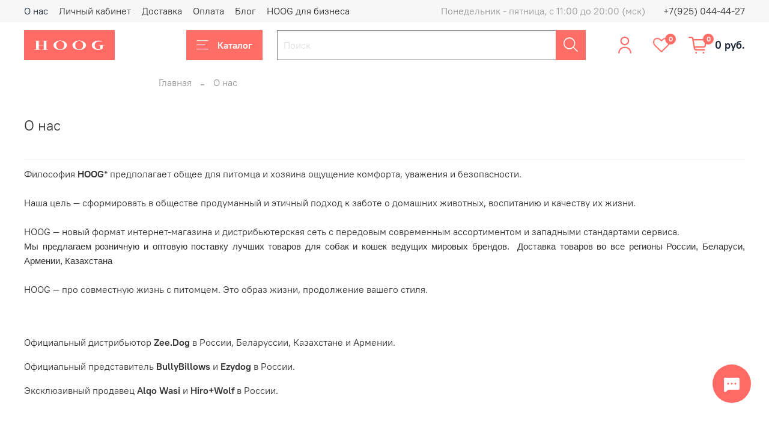

--- FILE ---
content_type: text/html; charset=utf-8
request_url: https://hoog.store/page/about-us
body_size: 53356
content:
<!DOCTYPE html>
<html
  style="
    --color-btn-bg:#1b2738;
--color-btn-bg-is-dark:true;
--bg:#ffffff;
--bg-is-dark:false;

--color-text: var(--color-text-dark);
--color-text-minor-shade: var(--color-text-dark-minor-shade);
--color-text-major-shade: var(--color-text-dark-major-shade);
--color-text-half-shade: var(--color-text-dark-half-shade);

--color-notice-warning-is-dark:false;
--color-notice-success-is-dark:false;
--color-notice-error-is-dark:false;
--color-notice-info-is-dark:false;
--color-form-controls-bg:var(--bg);
--color-form-controls-bg-disabled:var(--bg-minor-shade);
--color-form-controls-border-color:var(--bg-half-shade);
--color-form-controls-color:var(--color-text);
--is-editor:false;


  "
  >
  <head><meta data-config="{&quot;money_with_currency_format&quot;:{&quot;delimiter&quot;:&quot; &quot;,&quot;separator&quot;:&quot;.&quot;,&quot;format&quot;:&quot;%n %u&quot;,&quot;unit&quot;:&quot;руб.&quot;,&quot;show_price_without_cents&quot;:1},&quot;currency_code&quot;:&quot;RUR&quot;,&quot;currency_iso_code&quot;:&quot;RUB&quot;,&quot;default_currency&quot;:{&quot;title&quot;:&quot;Российский рубль&quot;,&quot;code&quot;:&quot;RUR&quot;,&quot;rate&quot;:1.0,&quot;format_string&quot;:&quot;%n %u&quot;,&quot;unit&quot;:&quot;руб.&quot;,&quot;price_separator&quot;:&quot;&quot;,&quot;is_default&quot;:true,&quot;price_delimiter&quot;:&quot;&quot;,&quot;show_price_with_delimiter&quot;:true,&quot;show_price_without_cents&quot;:true},&quot;facebook&quot;:{&quot;pixelActive&quot;:true,&quot;currency_code&quot;:&quot;RUB&quot;,&quot;use_variants&quot;:false},&quot;vk&quot;:{&quot;pixel_active&quot;:true,&quot;price_list_id&quot;:&quot;331386&quot;},&quot;new_ya_metrika&quot;:true,&quot;ecommerce_data_container&quot;:&quot;dataLayer&quot;,&quot;common_js_version&quot;:null,&quot;vue_ui_version&quot;:null,&quot;feedback_captcha_enabled&quot;:&quot;1&quot;,&quot;account_id&quot;:861064,&quot;hide_items_out_of_stock&quot;:true,&quot;forbid_order_over_existing&quot;:true,&quot;minimum_items_price&quot;:null,&quot;enable_comparison&quot;:true,&quot;locale&quot;:&quot;ru&quot;,&quot;client_group&quot;:null,&quot;consent_to_personal_data&quot;:{&quot;active&quot;:true,&quot;obligatory&quot;:true,&quot;description&quot;:&quot;\u003cp\u003eНастоящим подтверждаю, что я ознакомлен и согласен с условиями \u003ca href=\&quot;/page/oferta\&quot; target=\&quot;blank\&quot;\u003eоферты и политики конфиденциальности\u003c/a\u003e.\u003c/p\u003e&quot;},&quot;recaptcha_key&quot;:&quot;6LfXhUEmAAAAAOGNQm5_a2Ach-HWlFKD3Sq7vfFj&quot;,&quot;recaptcha_key_v3&quot;:&quot;6LcZi0EmAAAAAPNov8uGBKSHCvBArp9oO15qAhXa&quot;,&quot;yandex_captcha_key&quot;:&quot;ysc1_ec1ApqrRlTZTXotpTnO8PmXe2ISPHxsd9MO3y0rye822b9d2&quot;,&quot;checkout_float_order_content_block&quot;:false,&quot;available_products_characteristics_ids&quot;:null,&quot;sber_id_app_id&quot;:&quot;5b5a3c11-72e5-4871-8649-4cdbab3ba9a4&quot;,&quot;theme_generation&quot;:4,&quot;quick_checkout_captcha_enabled&quot;:false,&quot;max_order_lines_count&quot;:500,&quot;sber_bnpl_min_amount&quot;:1000,&quot;sber_bnpl_max_amount&quot;:150000,&quot;counter_settings&quot;:{&quot;data_layer_name&quot;:&quot;dataLayer&quot;,&quot;new_counters_setup&quot;:false,&quot;add_to_cart_event&quot;:true,&quot;remove_from_cart_event&quot;:true,&quot;add_to_wishlist_event&quot;:true},&quot;site_setting&quot;:{&quot;show_cart_button&quot;:true,&quot;show_service_button&quot;:false,&quot;show_marketplace_button&quot;:false,&quot;show_quick_checkout_button&quot;:false},&quot;warehouses&quot;:[{&quot;id&quot;:4121813,&quot;title&quot;:&quot;Основной склад&quot;,&quot;array_index&quot;:0}],&quot;captcha_type&quot;:&quot;google&quot;,&quot;human_readable_urls&quot;:false}" name="shop-config" content="" /><meta name='js-evnvironment' content='production' /><meta name='default-locale' content='ru' /><meta name='insales-redefined-api-methods' content="[]" /><script type="text/javascript" src="https://static.insales-cdn.com/assets/static-versioned/v3.72/static/libs/lodash/4.17.21/lodash.min.js"></script>
<!--InsalesCounter -->
<script type="text/javascript">
(function() {
  if (typeof window.__insalesCounterId !== 'undefined') {
    return;
  }

  try {
    Object.defineProperty(window, '__insalesCounterId', {
      value: 861064,
      writable: true,
      configurable: true
    });
  } catch (e) {
    console.error('InsalesCounter: Failed to define property, using fallback:', e);
    window.__insalesCounterId = 861064;
  }

  if (typeof window.__insalesCounterId === 'undefined') {
    console.error('InsalesCounter: Failed to set counter ID');
    return;
  }

  let script = document.createElement('script');
  script.async = true;
  script.src = '/javascripts/insales_counter.js?7';
  let firstScript = document.getElementsByTagName('script')[0];
  firstScript.parentNode.insertBefore(script, firstScript);
})();
</script>
<!-- /InsalesCounter -->
      <script>gtmDataLayer = []; </script>
      <!-- Google Tag Manager -->
      <script>(function(w,d,s,l,i){w[l]=w[l]||[];w[l].push({'gtm.start':
      new Date().getTime(),event:'gtm.js'});var f=d.getElementsByTagName(s)[0],
      j=d.createElement(s),dl=l!='dataLayer'?'&l='+l:'';j.async=true;j.src=
      'https://www.googletagmanager.com/gtm.js?id='+i+dl;f.parentNode.insertBefore(j,f);
      })(window,document,'script','gtmDataLayer','GTM-5RM8G3X');
      </script>
      <!-- End Google Tag Manager -->
    <script type="text/javascript">
      (function() {
        
function handleAdmitadUid(lifeTime) {
    var aid = (/admitad_uid=([^&]+)/.exec(location.search) || [])[1];
    if (!aid) {
        return;
    }

    var expiresDate = new Date((lifeTime || 90 * 60 * 60 * 24 * 1000) + +new Date);
    var cookieString = '_aid=' + aid + '; path=/; expires=' + expiresDate + ';';
    document.cookie = cookieString;
    document.cookie = cookieString + ' domain=.' + location.host;
}

function handleGclid(lifeTime) {
    var gclid = (/gclid=([^&]+)/.exec(location.search) || [])[1];
    if (!gclid) {
        return;
    }

    var expiresDate = new Date((lifeTime || 90 * 60 * 60 * 24 * 1000) + +new Date);
    var cookieString = '_tagtag_gclid=' + gclid + '; path=/; expires=' + expiresDate + ';';
    document.cookie = cookieString;
    document.cookie = cookieString + ' domain=.' + location.host;
}

handleAdmitadUid(90 * 60 * 60 * 24 * 1000);
handleGclid(90 * 60 * 60 * 24 * 1000);
      })();
    </script>

    <!-- meta -->
<meta charset="UTF-8" />


<title>О компании HOOG, оптовая и розничная продажа современной дизайнерской амуниции для собак в любой регион России, Казахстана, Беларуси и Армении</title><meta name="description" content="Предлагаем современные товары для домашних животных от ведущих мировых брендов оптом и розницу. Zee.dog, Zee.cat, BullyBillows, Ezydog, Rachel WOW, Hunting Pony и другие">

<meta data-config="{&quot;static-versioned&quot;: &quot;1.38&quot;}" name="theme-meta-data" content="">
<meta name="robots" content="index,follow" />
<meta http-equiv="X-UA-Compatible" content="IE=edge,chrome=1" />
<meta name="viewport" content="width=device-width, initial-scale=1.0" />
<meta name="SKYPE_TOOLBAR" content="SKYPE_TOOLBAR_PARSER_COMPATIBLE" />
<meta name="format-detection" content="telephone=no">



<!-- canonical url-->

<!-- rss feed-->
    <meta property="og:title" content="О нас">
    <meta property="og:type" content="website">
    <meta property="og:url" content="https://hoog.store/page/about-us">



<!-- icons-->
<link rel="icon" type="image/png" sizes="16x16" href="https://static.insales-cdn.com/assets/1/5761/10221185/1768231152/favicon.png" /><style media="screen">
  @supports (content-visibility: hidden) {
    body:not(.settings_loaded) {
      content-visibility: hidden;
    }
  }
  @supports not (content-visibility: hidden) {
    body:not(.settings_loaded) {
      visibility: hidden;
    }
  }
</style>

<script type="text/javascript">!function(){var t=document.createElement("script");t.type="text/javascript",t.async=!0,t.src='https://vk.com/js/api/openapi.js?169',t.onload=function(){VK.Retargeting.Init("VK-RTRG-1499155-5pO4D"),VK.Retargeting.Hit()},document.head.appendChild(t)}();</script><noscript><img src="https://vk.com/rtrg?p=VK-RTRG-1499155-5pO4D" style="position:fixed; left:-999px;" alt=""/></noscript>

  </head>
  <body data-multi-lang="false" data-theme-template="page" data-sidebar-type="normal" data-sidebar-position="left">
    <div class="preloader">
      <div class="lds-ellipsis"><div></div><div></div><div></div><div></div></div>
    </div>
    <noscript>
<div class="njs-alert-overlay">
  <div class="njs-alert-wrapper">
    <div class="njs-alert">
      <p></p>
    </div>
  </div>
</div>
</noscript>

    <div class="page_layout page_layout-clear ">
      <header>
      
        <div
  class="layout widget-type_widget_v4_header_1_2ebb7428e121b3b4b2a971e8012c6085"
  style="--logo-img:'https://static.insales-cdn.com/files/1/2872/18910008/original/logo_6d9dae9bed64381c2844ecdd4bfdcb85.png'; --logo-max-width:220px; --live-search:false; --hide-search:false; --hide-language:false; --hide-personal:false; --hide-compare:true; --hide-favorite:false; --hide-total-price:false; --hide-menu-photo:false; --hide-counts:true; --bage-bg:#ff4100; --bage-bg-is-dark:true; --bage-bg-minor-shade:#ff531a; --bage-bg-minor-shade-is-dark:true; --bage-bg-major-shade:#ff6633; --bage-bg-major-shade-is-dark:true; --bage-bg-half-shade:#ff9f80; --bage-bg-half-shade-is-light:true; --header-wide-bg:true; --menu-grid-list-min-width:150px; --menu-grid-list-row-gap:1.5rem; --menu-grid-list-column-gap:3rem; --subcollections-items-limit:3; --img-border-radius:0px; --menu-img-ratio:1; --menu-img-fit:cover; --header-top-pt:0.5vw; --header-top-pb:0.5vw; --header-main-pt:1vw; --header-main-pb:1vw; --header-wide-content:false; --hide-desktop:false; --hide-mobile:true;"
  data-widget-drop-item-id="220372777"
  
  >
  <div class="layout__content">
    



<div class="header header_no-languages">
  <div class="header__mobile-head">
    <div class="header__mobile-head-content">
      <button type="button" class="button button_size-l header__hide-mobile-menu-btn js-hide-mobile-menu">
          <span class="icon icon-times"></span>
      </button>

      
    </div>
  </div>

  <div class="header__content">
    <div class="header-part-top">
      <div class="header-part-top__inner">
        <div class="header__area-menu">
          <ul class="header__menu js-cut-list" data-navigation data-navigation data-menu-handle="main-menu">
            
              <li class="header__menu-item" data-navigation-item data-menu-item-id="10116261">
                <div class="header__menu-controls">
                  <a href="/page/about-us" class="header__menu-link" data-navigation-link="/page/about-us">
                    О нас
                  </a>
                </div>
              </li>
            
              <li class="header__menu-item" data-navigation-item data-menu-item-id="10330643">
                <div class="header__menu-controls">
                  <a href="/client_account/login" class="header__menu-link" data-navigation-link="/client_account/login">
                    Личный кабинет
                  </a>
                </div>
              </li>
            
              <li class="header__menu-item" data-navigation-item data-menu-item-id="10127724">
                <div class="header__menu-controls">
                  <a href="/page/delivery" class="header__menu-link" data-navigation-link="/page/delivery">
                    Доставка
                  </a>
                </div>
              </li>
            
              <li class="header__menu-item" data-navigation-item data-menu-item-id="10127725">
                <div class="header__menu-controls">
                  <a href="/page/payment" class="header__menu-link" data-navigation-link="/page/payment">
                    Оплата
                  </a>
                </div>
              </li>
            
              <li class="header__menu-item" data-navigation-item data-menu-item-id="12290562">
                <div class="header__menu-controls">
                  <a href="/blogs/blog" class="header__menu-link" data-navigation-link="/blogs/blog">
                    Блог
                  </a>
                </div>
              </li>
            
              <li class="header__menu-item" data-navigation-item data-menu-item-id="14474920">
                <div class="header__menu-controls">
                  <a href="/page/partnership" class="header__menu-link" data-navigation-link="/page/partnership">
                    HOOG для бизнеса
                  </a>
                </div>
              </li>
            
          </ul>
        </div>

        <div class="header__area-text">
          
          <div class="header__work-time">Понедельник - пятница, с 11:00 до 20:00 (мск)</div>
          
        </div>

        <div class="header__area-contacts">
          
  
    <div class="header__phone">
      <a class="header__phone-value" href="tel:+79250444427">+7(925) 044-44-27</a>
    </div>
  
  

        </div>

        
      </div>
    </div>


    <div class="header-part-main">
      <div class="header-part-main__inner">
        <div class="header__area-logo">
          

  
  
  
  
    <a href=" / " class="header__logo">
      <img src="https://static.insales-cdn.com/files/1/2872/18910008/original/logo_6d9dae9bed64381c2844ecdd4bfdcb85.png" alt="HOOG" title="HOOG" />
    </a>
  


        </div>

        <div class="header__area-catalog">
          <button type="button" class="button button_size-l header__show-collection-btn js-show-header-collections">
            <span class="icon icon-bars _show"></span>
            <span class="icon icon-times _hide"></span>
            Каталог
          </button>
        </div>

        <div class="header__area-search">
          <div class="header__search">
            <form action="/search" method="get" class="header__search-form">
              <input type="text" autocomplete="off" class="form-control form-control_size-l header__search-field" name="q" value="" placeholder="Поиск" />
              <button type="submit" class="button button_size-l header__search-btn">
                <span class="icon icon-search"></span>
              </button>
              <input type="hidden" name="lang" value="ru">
              <div class="header__search__results" data-search-result></div>
            </form>
            <button type="button" class="button button_size-l header__search-mobile-btn js-show-mobile-search">
                <span class="icon icon-search _show"></span>
              <span class="icon icon-times _hide"></span>
              </button>
            </div>
        </div>

        <div class="header__area-controls">
          
            <a href="/client_account/orders" class="header__control-btn header__cabinet">
              <span class="icon icon-user"></span>
            </a>
          

          
            
          

          
            <a href="/favorites" class="header__control-btn header__favorite">
              <span class="icon icon-favorites">
                <span class="header__control-bage" data-ui-favorites-counter>0</span>
              </span>
            </a>
          

          <a href="/cart_items" class="header__control-btn header__cart">
            <span class="icon icon-cart">
              <span class="header__control-bage" data-cart-positions-count></span>
            </span>
            <span class="header__control-text" data-cart-total-price></span>
          </a>
        </div>

        

        

        <div class="header__collections">
          <div class="header__collections-content">
            <div class="header__collections-head">Каталог</div>

            <ul class="grid-list header__collections-menu" data-navigation data-subcollections-items-limit=3>
              
              
              
                

                <li class="header__collections-item is-level-1" data-navigation-item>
                  
                    

                    
                    

                    <a href="/collection/novinki" class="img-ratio img-fit header__collections-photo">
                      <div class="img-ratio__inner">
                        

                        
                          <picture>
                            <source data-srcset="https://static.insales-cdn.com/r/x09GylRvsXU/rs:fit:500:500:1/plain/images/collections/1/1370/93627738/HOOG.png@webp" type="image/webp" class="lazyload">
                            <img data-src="https://static.insales-cdn.com/r/qkQHJsk_ah0/rs:fit:500:500:1/plain/images/collections/1/1370/93627738/HOOG.png@png" class="lazyload">
                          </picture>
                        
                      </div>
                    </a>
                  

                  <div class="header__collections-controls">
                    <a href="/collection/novinki" class="header__collections-link" data-navigation-link="/collection/novinki" >
                      Новинки
                    </a>

                    
                  </div>

                  
                </li>
              
                

                <li class="header__collections-item is-level-1" data-navigation-item>
                  
                    

                    
                    

                    <a href="/collection/zippypaws" class="img-ratio img-fit header__collections-photo">
                      <div class="img-ratio__inner">
                        

                        
                          <picture>
                            <source data-srcset="https://static.insales-cdn.com/r/R1UOPVpJkuo/rs:fit:500:500:1/plain/images/collections/1/1041/96142353/thegoldensrule.jpg@webp" type="image/webp" class="lazyload">
                            <img data-src="https://static.insales-cdn.com/r/LdOMH5TwaMY/rs:fit:500:500:1/plain/images/collections/1/1041/96142353/thegoldensrule.jpg@jpg" class="lazyload">
                          </picture>
                        
                      </div>
                    </a>
                  

                  <div class="header__collections-controls">
                    <a href="/collection/zippypaws" class="header__collections-link" data-navigation-link="/collection/zippypaws" >
                      ZippyPaws
                    </a>

                    
                  </div>

                  
                </li>
              
                

                <li class="header__collections-item is-level-1" data-navigation-item>
                  
                    

                    
                    

                    <a href="/collection/adresniki" class="img-ratio img-fit header__collections-photo">
                      <div class="img-ratio__inner">
                        

                        
                          <picture>
                            <source data-srcset="https://static.insales-cdn.com/r/lJd0crdJ3oA/rs:fit:500:500:1/plain/images/collections/1/1921/95070081/HOOG_adr.png@webp" type="image/webp" class="lazyload">
                            <img data-src="https://static.insales-cdn.com/r/dIJ77qomV-M/rs:fit:500:500:1/plain/images/collections/1/1921/95070081/HOOG_adr.png@png" class="lazyload">
                          </picture>
                        
                      </div>
                    </a>
                  

                  <div class="header__collections-controls">
                    <a href="/collection/adresniki" class="header__collections-link" data-navigation-link="/collection/adresniki" >
                      Адресники
                    </a>

                    
                  </div>

                  
                </li>
              
                

                <li class="header__collections-item is-level-1" data-navigation-item>
                  
                    

                    
                    

                    <a href="/collection/osheyniki" class="img-ratio img-fit header__collections-photo">
                      <div class="img-ratio__inner">
                        

                        
                          <picture>
                            <source data-srcset="https://static.insales-cdn.com/r/mDSn-CvjZNw/rs:fit:500:500:1/plain/images/collections/1/5186/88929346/7.png@webp" type="image/webp" class="lazyload">
                            <img data-src="https://static.insales-cdn.com/r/787CmTmB7TI/rs:fit:500:500:1/plain/images/collections/1/5186/88929346/7.png@png" class="lazyload">
                          </picture>
                        
                      </div>
                    </a>
                  

                  <div class="header__collections-controls">
                    <a href="/collection/osheyniki" class="header__collections-link" data-navigation-link="/collection/osheyniki" >
                      Ошейники
                    </a>

                    
                      <button class="header__collections-show-submenu-btn js-show-mobile-submenu" type="button">
                        <span class="icon icon-angle-down"></span>
                      </button>
                    
                  </div>

                  
                    <ul class="header__collections-submenu" data-navigation-submenu>
                      
                        <li class="header__collections-item " data-navigation-item>
                          <div class="header__collections-controls">
                            <a href="/collection/klassicheskie-osheyniki" class="header__collections-link" data-navigation-link="/collection/klassicheskie-osheyniki" >
                              Классические ошейники

                              

                            </a>
                          </div>
                        </li>
                      
                        <li class="header__collections-item " data-navigation-item>
                          <div class="header__collections-controls">
                            <a href="/collection/oshejniki-martingejl" class="header__collections-link" data-navigation-link="/collection/oshejniki-martingejl" >
                              Ошейники мартингейл

                              

                            </a>
                          </div>
                        </li>
                      
                    </ul>
                    <div class="header__collections-show-more ">
                      <span class="button-link header__collections-show-more-link js-show-more-subcollections">
                        <span class="header__collections-show-more-text-show">Показать все</span>
                        <span class="header__collections-show-more-text-hide">Скрыть</span>
                        <span class="icon icon-angle-down"></span>
                      </span>
                    </div>
                  
                </li>
              
                

                <li class="header__collections-item is-level-1" data-navigation-item>
                  
                    

                    
                    

                    <a href="/collection/shleyki" class="img-ratio img-fit header__collections-photo">
                      <div class="img-ratio__inner">
                        

                        
                          <picture>
                            <source data-srcset="https://static.insales-cdn.com/r/LoR6OVmifT0/rs:fit:500:500:1/plain/images/collections/1/5187/88929347/8.png@webp" type="image/webp" class="lazyload">
                            <img data-src="https://static.insales-cdn.com/r/NDRx2uW1AUQ/rs:fit:500:500:1/plain/images/collections/1/5187/88929347/8.png@png" class="lazyload">
                          </picture>
                        
                      </div>
                    </a>
                  

                  <div class="header__collections-controls">
                    <a href="/collection/shleyki" class="header__collections-link" data-navigation-link="/collection/shleyki" >
                      Шлейки
                    </a>

                    
                  </div>

                  
                </li>
              
                

                <li class="header__collections-item is-level-1" data-navigation-item>
                  
                    

                    
                    

                    <a href="/collection/povodki" class="img-ratio img-fit header__collections-photo">
                      <div class="img-ratio__inner">
                        

                        
                          <picture>
                            <source data-srcset="https://static.insales-cdn.com/r/d2lShdIBVfU/rs:fit:500:500:1/plain/images/collections/1/8124/93454268/7.png@webp" type="image/webp" class="lazyload">
                            <img data-src="https://static.insales-cdn.com/r/GgxADyRdPXM/rs:fit:500:500:1/plain/images/collections/1/8124/93454268/7.png@png" class="lazyload">
                          </picture>
                        
                      </div>
                    </a>
                  

                  <div class="header__collections-controls">
                    <a href="/collection/povodki" class="header__collections-link" data-navigation-link="/collection/povodki" >
                      Поводки
                    </a>

                    
                      <button class="header__collections-show-submenu-btn js-show-mobile-submenu" type="button">
                        <span class="icon icon-angle-down"></span>
                      </button>
                    
                  </div>

                  
                    <ul class="header__collections-submenu" data-navigation-submenu>
                      
                        <li class="header__collections-item " data-navigation-item>
                          <div class="header__collections-controls">
                            <a href="/collection/klassicheskie-povodki" class="header__collections-link" data-navigation-link="/collection/klassicheskie-povodki" >
                              Классические поводки

                              

                            </a>
                          </div>
                        </li>
                      
                        <li class="header__collections-item " data-navigation-item>
                          <div class="header__collections-controls">
                            <a href="/collection/amortiziruyuschie-povodki" class="header__collections-link" data-navigation-link="/collection/amortiziruyuschie-povodki" >
                              Амортизирующие поводки

                              

                            </a>
                          </div>
                        </li>
                      
                        <li class="header__collections-item " data-navigation-item>
                          <div class="header__collections-controls">
                            <a href="/collection/povodki-perestezhki" class="header__collections-link" data-navigation-link="/collection/povodki-perestezhki" >
                              Поводки-перестежки

                              

                            </a>
                          </div>
                        </li>
                      
                        <li class="header__collections-item is-hide" data-navigation-item>
                          <div class="header__collections-controls">
                            <a href="/collection/povodki-dlya-bega" class="header__collections-link" data-navigation-link="/collection/povodki-dlya-bega" >
                              Поводки для бега

                              

                            </a>
                          </div>
                        </li>
                      
                        <li class="header__collections-item is-hide" data-navigation-item>
                          <div class="header__collections-controls">
                            <a href="/collection/povodki-vodilki" class="header__collections-link" data-navigation-link="/collection/povodki-vodilki" >
                              Поводки-водилки

                              

                            </a>
                          </div>
                        </li>
                      
                        <li class="header__collections-item is-hide" data-navigation-item>
                          <div class="header__collections-controls">
                            <a href="/collection/udliniteli-i-svorki" class="header__collections-link" data-navigation-link="/collection/udliniteli-i-svorki" >
                              Удлинители и сворки

                              

                            </a>
                          </div>
                        </li>
                      
                    </ul>
                    <div class="header__collections-show-more is-show">
                      <span class="button-link header__collections-show-more-link js-show-more-subcollections">
                        <span class="header__collections-show-more-text-show">Показать все</span>
                        <span class="header__collections-show-more-text-hide">Скрыть</span>
                        <span class="icon icon-angle-down"></span>
                      </span>
                    </div>
                  
                </li>
              
                

                <li class="header__collections-item is-level-1" data-navigation-item>
                  
                    

                    
                    

                    <a href="/collection/lakomstva-dkya-sobak" class="img-ratio img-fit header__collections-photo">
                      <div class="img-ratio__inner">
                        

                        
                          <picture>
                            <source data-srcset="https://static.insales-cdn.com/r/8uSEA0aE6qU/rs:fit:500:500:1/plain/images/collections/1/7689/93453833/IMG_5564.jpg@webp" type="image/webp" class="lazyload">
                            <img data-src="https://static.insales-cdn.com/r/hxMN5nCSzPg/rs:fit:500:500:1/plain/images/collections/1/7689/93453833/IMG_5564.jpg@jpg" class="lazyload">
                          </picture>
                        
                      </div>
                    </a>
                  

                  <div class="header__collections-controls">
                    <a href="/collection/lakomstva-dkya-sobak" class="header__collections-link" data-navigation-link="/collection/lakomstva-dkya-sobak" >
                      Лакомства
                    </a>

                    
                  </div>

                  
                </li>
              
                

                <li class="header__collections-item is-level-1" data-navigation-item>
                  
                    

                    
                    

                    <a href="/collection/igrushki" class="img-ratio img-fit header__collections-photo">
                      <div class="img-ratio__inner">
                        

                        
                          <picture>
                            <source data-srcset="https://static.insales-cdn.com/r/A2wYBimAA44/rs:fit:500:500:1/plain/images/collections/1/8129/93454273/zeedog-dog-toy-mr-x-mo-carrossel-1_2048x2048.jpg.webp@webp" type="image/webp" class="lazyload">
                            <img data-src="https://static.insales-cdn.com/r/A2wYBimAA44/rs:fit:500:500:1/plain/images/collections/1/8129/93454273/zeedog-dog-toy-mr-x-mo-carrossel-1_2048x2048.jpg.webp@webp" class="lazyload">
                          </picture>
                        
                      </div>
                    </a>
                  

                  <div class="header__collections-controls">
                    <a href="/collection/igrushki" class="header__collections-link" data-navigation-link="/collection/igrushki" >
                      Игрушки
                    </a>

                    
                      <button class="header__collections-show-submenu-btn js-show-mobile-submenu" type="button">
                        <span class="icon icon-angle-down"></span>
                      </button>
                    
                  </div>

                  
                    <ul class="header__collections-submenu" data-navigation-submenu>
                      
                        <li class="header__collections-item " data-navigation-item>
                          <div class="header__collections-controls">
                            <a href="/collection/razvivauschie-igrushki" class="header__collections-link" data-navigation-link="/collection/razvivauschie-igrushki" >
                              Развивающие игрушки

                              

                            </a>
                          </div>
                        </li>
                      
                        <li class="header__collections-item " data-navigation-item>
                          <div class="header__collections-controls">
                            <a href="/collection/igrushki-dlya-zhevaniya" class="header__collections-link" data-navigation-link="/collection/igrushki-dlya-zhevaniya" >
                              Игрушки для жевания

                              

                            </a>
                          </div>
                        </li>
                      
                        <li class="header__collections-item " data-navigation-item>
                          <div class="header__collections-controls">
                            <a href="/collection/peretyazhki-i-kanaty" class="header__collections-link" data-navigation-link="/collection/peretyazhki-i-kanaty" >
                              Перетяжки и канаты

                              

                            </a>
                          </div>
                        </li>
                      
                        <li class="header__collections-item is-hide" data-navigation-item>
                          <div class="header__collections-controls">
                            <a href="/collection/myagkie-igrushki" class="header__collections-link" data-navigation-link="/collection/myagkie-igrushki" >
                              Мягкие игрушки

                              

                            </a>
                          </div>
                        </li>
                      
                        <li class="header__collections-item is-hide" data-navigation-item>
                          <div class="header__collections-controls">
                            <a href="/collection/igrushki-dlya-aportirovki" class="header__collections-link" data-navigation-link="/collection/igrushki-dlya-aportirovki" >
                              Игрушки для апортировки

                              

                            </a>
                          </div>
                        </li>
                      
                        <li class="header__collections-item is-hide" data-navigation-item>
                          <div class="header__collections-controls">
                            <a href="/collection/igrushki-dlya-schenkov" class="header__collections-link" data-navigation-link="/collection/igrushki-dlya-schenkov" >
                              Игрушки для щенков

                              

                            </a>
                          </div>
                        </li>
                      
                        <li class="header__collections-item is-hide" data-navigation-item>
                          <div class="header__collections-controls">
                            <a href="/collection/igrushki-dlya-kotov" class="header__collections-link" data-navigation-link="/collection/igrushki-dlya-kotov" >
                              Игрушки для кошек

                              

                            </a>
                          </div>
                        </li>
                      
                    </ul>
                    <div class="header__collections-show-more is-show">
                      <span class="button-link header__collections-show-more-link js-show-more-subcollections">
                        <span class="header__collections-show-more-text-show">Показать все</span>
                        <span class="header__collections-show-more-text-hide">Скрыть</span>
                        <span class="icon icon-angle-down"></span>
                      </span>
                    </div>
                  
                </li>
              
                

                <li class="header__collections-item is-level-1" data-navigation-item>
                  
                    

                    
                    

                    <a href="/collection/odezhda-dlya-sobak" class="img-ratio img-fit header__collections-photo">
                      <div class="img-ratio__inner">
                        

                        
                          <picture>
                            <source data-srcset="https://static.insales-cdn.com/r/AX4tfE_jeSk/rs:fit:500:500:1/plain/images/collections/1/4884/93614868/clothing.png@webp" type="image/webp" class="lazyload">
                            <img data-src="https://static.insales-cdn.com/r/_306j5if8Vg/rs:fit:500:500:1/plain/images/collections/1/4884/93614868/clothing.png@png" class="lazyload">
                          </picture>
                        
                      </div>
                    </a>
                  

                  <div class="header__collections-controls">
                    <a href="/collection/odezhda-dlya-sobak" class="header__collections-link" data-navigation-link="/collection/odezhda-dlya-sobak" >
                      Одежда для собак
                    </a>

                    
                      <button class="header__collections-show-submenu-btn js-show-mobile-submenu" type="button">
                        <span class="icon icon-angle-down"></span>
                      </button>
                    
                  </div>

                  
                    <ul class="header__collections-submenu" data-navigation-submenu>
                      
                        <li class="header__collections-item " data-navigation-item>
                          <div class="header__collections-controls">
                            <a href="/collection/zhileti-popony-dlya-sobak" class="header__collections-link" data-navigation-link="/collection/zhileti-popony-dlya-sobak" >
                              Жилеты и попоны для собак

                              

                            </a>
                          </div>
                        </li>
                      
                        <li class="header__collections-item " data-navigation-item>
                          <div class="header__collections-controls">
                            <a href="/collection/svitera-dlya-sobak" class="header__collections-link" data-navigation-link="/collection/svitera-dlya-sobak" >
                              Свитера для собак

                              

                            </a>
                          </div>
                        </li>
                      
                        <li class="header__collections-item " data-navigation-item>
                          <div class="header__collections-controls">
                            <a href="/collection/obuv-dlya-sobak" class="header__collections-link" data-navigation-link="/collection/obuv-dlya-sobak" >
                              Обувь для собак

                              

                            </a>
                          </div>
                        </li>
                      
                        <li class="header__collections-item is-hide" data-navigation-item>
                          <div class="header__collections-controls">
                            <a href="/collection/spasatelnie-zhileti" class="header__collections-link" data-navigation-link="/collection/spasatelnie-zhileti" >
                              Спасательные жилеты

                              

                            </a>
                          </div>
                        </li>
                      
                    </ul>
                    <div class="header__collections-show-more is-show">
                      <span class="button-link header__collections-show-more-link js-show-more-subcollections">
                        <span class="header__collections-show-more-text-show">Показать все</span>
                        <span class="header__collections-show-more-text-hide">Скрыть</span>
                        <span class="icon icon-angle-down"></span>
                      </span>
                    </div>
                  
                </li>
              
                

                <li class="header__collections-item is-level-1" data-navigation-item>
                  
                    

                    
                    

                    <a href="/collection/miski-poilki" class="img-ratio img-fit header__collections-photo">
                      <div class="img-ratio__inner">
                        

                        
                          <picture>
                            <source data-srcset="https://static.insales-cdn.com/r/LElbXJEHbz4/rs:fit:500:500:1/plain/images/collections/1/8125/93454269/5.png@webp" type="image/webp" class="lazyload">
                            <img data-src="https://static.insales-cdn.com/r/8bEhBb1SDpY/rs:fit:500:500:1/plain/images/collections/1/8125/93454269/5.png@png" class="lazyload">
                          </picture>
                        
                      </div>
                    </a>
                  

                  <div class="header__collections-controls">
                    <a href="/collection/miski-poilki" class="header__collections-link" data-navigation-link="/collection/miski-poilki" >
                      Миски, поилки
                    </a>

                    
                      <button class="header__collections-show-submenu-btn js-show-mobile-submenu" type="button">
                        <span class="icon icon-angle-down"></span>
                      </button>
                    
                  </div>

                  
                    <ul class="header__collections-submenu" data-navigation-submenu>
                      
                        <li class="header__collections-item " data-navigation-item>
                          <div class="header__collections-controls">
                            <a href="/collection/miski" class="header__collections-link" data-navigation-link="/collection/miski" >
                              Миски

                              

                            </a>
                          </div>
                        </li>
                      
                        <li class="header__collections-item " data-navigation-item>
                          <div class="header__collections-controls">
                            <a href="/collection/progulochnye-butylki" class="header__collections-link" data-navigation-link="/collection/progulochnye-butylki" >
                              Бутылки для прогулок

                              

                            </a>
                          </div>
                        </li>
                      
                    </ul>
                    <div class="header__collections-show-more ">
                      <span class="button-link header__collections-show-more-link js-show-more-subcollections">
                        <span class="header__collections-show-more-text-show">Показать все</span>
                        <span class="header__collections-show-more-text-hide">Скрыть</span>
                        <span class="icon icon-angle-down"></span>
                      </span>
                    </div>
                  
                </li>
              
                

                <li class="header__collections-item is-level-1" data-navigation-item>
                  
                    

                    
                    

                    <a href="/collection/sredstva-gigieny" class="img-ratio img-fit header__collections-photo">
                      <div class="img-ratio__inner">
                        

                        
                          <picture>
                            <source data-srcset="https://static.insales-cdn.com/r/WQ8tLb3G-QA/rs:fit:500:500:1/plain/images/collections/1/5227/88929387/71795285_958686304486176_250587517538009088_n.jpg@webp" type="image/webp" class="lazyload">
                            <img data-src="https://static.insales-cdn.com/r/lf-kOLQ5kO4/rs:fit:500:500:1/plain/images/collections/1/5227/88929387/71795285_958686304486176_250587517538009088_n.jpg@jpg" class="lazyload">
                          </picture>
                        
                      </div>
                    </a>
                  

                  <div class="header__collections-controls">
                    <a href="/collection/sredstva-gigieny" class="header__collections-link" data-navigation-link="/collection/sredstva-gigieny" >
                      Средства гигиены
                    </a>

                    
                      <button class="header__collections-show-submenu-btn js-show-mobile-submenu" type="button">
                        <span class="icon icon-angle-down"></span>
                      </button>
                    
                  </div>

                  
                    <ul class="header__collections-submenu" data-navigation-submenu>
                      
                        <li class="header__collections-item " data-navigation-item>
                          <div class="header__collections-controls">
                            <a href="/collection/sredstva-gigieny-mylo-dlya-sobak" class="header__collections-link" data-navigation-link="/collection/sredstva-gigieny-mylo-dlya-sobak" >
                              Мыло

                              

                            </a>
                          </div>
                        </li>
                      
                        <li class="header__collections-item " data-navigation-item>
                          <div class="header__collections-controls">
                            <a href="/collection/sredstva-gigieny-shampuni-dlya-sobak" class="header__collections-link" data-navigation-link="/collection/sredstva-gigieny-shampuni-dlya-sobak" >
                              Шампуни

                              

                            </a>
                          </div>
                        </li>
                      
                        <li class="header__collections-item " data-navigation-item>
                          <div class="header__collections-controls">
                            <a href="/collection/sredstva-gigieny-vosk-balzam-dlya-lap-nosika" class="header__collections-link" data-navigation-link="/collection/sredstva-gigieny-vosk-balzam-dlya-lap-nosika" >
                              Воск и бальзам для лап и носика

                              

                            </a>
                          </div>
                        </li>
                      
                        <li class="header__collections-item is-hide" data-navigation-item>
                          <div class="header__collections-controls">
                            <a href="/collection/sredstva-gigieny-sredstva-ot-parazitov" class="header__collections-link" data-navigation-link="/collection/sredstva-gigieny-sredstva-ot-parazitov" >
                              Средства от паразитов

                              

                            </a>
                          </div>
                        </li>
                      
                        <li class="header__collections-item is-hide" data-navigation-item>
                          <div class="header__collections-controls">
                            <a href="/collection/sredstva-dlya-zubov" class="header__collections-link" data-navigation-link="/collection/sredstva-dlya-zubov" >
                              Средства для зубов

                              

                            </a>
                          </div>
                        </li>
                      
                        <li class="header__collections-item is-hide" data-navigation-item>
                          <div class="header__collections-controls">
                            <a href="/collection/sredstva-gigieny-uhod-i-gigiena" class="header__collections-link" data-navigation-link="/collection/sredstva-gigieny-uhod-i-gigiena" >
                              Уход и гигиена

                              

                            </a>
                          </div>
                        </li>
                      
                        <li class="header__collections-item is-hide" data-navigation-item>
                          <div class="header__collections-controls">
                            <a href="/collection/sredstva-gigieny-polotenca-halaty-dlya-sobak" class="header__collections-link" data-navigation-link="/collection/sredstva-gigieny-polotenca-halaty-dlya-sobak" >
                              Полотенца и халаты

                              

                            </a>
                          </div>
                        </li>
                      
                        <li class="header__collections-item is-hide" data-navigation-item>
                          <div class="header__collections-controls">
                            <a href="/collection/sredstva-gigieny-prokladki-trusy-dlya-sobak" class="header__collections-link" data-navigation-link="/collection/sredstva-gigieny-prokladki-trusy-dlya-sobak" >
                              Прокладки и трусы

                              

                            </a>
                          </div>
                        </li>
                      
                        <li class="header__collections-item is-hide" data-navigation-item>
                          <div class="header__collections-controls">
                            <a href="/collection/sredstva-gigieny-pelenki-dlya-sobak" class="header__collections-link" data-navigation-link="/collection/sredstva-gigieny-pelenki-dlya-sobak" >
                              Пеленки

                              

                            </a>
                          </div>
                        </li>
                      
                    </ul>
                    <div class="header__collections-show-more is-show">
                      <span class="button-link header__collections-show-more-link js-show-more-subcollections">
                        <span class="header__collections-show-more-text-show">Показать все</span>
                        <span class="header__collections-show-more-text-hide">Скрыть</span>
                        <span class="icon icon-angle-down"></span>
                      </span>
                    </div>
                  
                </li>
              
                

                <li class="header__collections-item is-level-1" data-navigation-item>
                  
                    

                    
                    

                    <a href="/collection/perenoski-sumki-korzinki" class="img-ratio img-fit header__collections-photo">
                      <div class="img-ratio__inner">
                        

                        
                          <picture>
                            <source data-srcset="https://static.insales-cdn.com/r/kF9NpR09YcM/rs:fit:500:500:1/plain/images/collections/1/5222/88929382/%D0%94%D0%B8%D0%B7%D0%B0%D0%B9%D0%BD_%D0%B1%D0%B5%D0%B7_%D0%BD%D0%B0%D0%B7%D0%B2%D0%B0%D0%BD%D0%B8%D1%8F-44.png@webp" type="image/webp" class="lazyload">
                            <img data-src="https://static.insales-cdn.com/r/V3pmOeWV0HQ/rs:fit:500:500:1/plain/images/collections/1/5222/88929382/%D0%94%D0%B8%D0%B7%D0%B0%D0%B9%D0%BD_%D0%B1%D0%B5%D0%B7_%D0%BD%D0%B0%D0%B7%D0%B2%D0%B0%D0%BD%D0%B8%D1%8F-44.png@png" class="lazyload">
                          </picture>
                        
                      </div>
                    </a>
                  

                  <div class="header__collections-controls">
                    <a href="/collection/perenoski-sumki-korzinki" class="header__collections-link" data-navigation-link="/collection/perenoski-sumki-korzinki" >
                      Переноски
                    </a>

                    
                  </div>

                  
                </li>
              
                

                <li class="header__collections-item is-level-1" data-navigation-item>
                  
                    

                    
                    

                    <a href="/collection/avtokreslo" class="img-ratio img-fit header__collections-photo">
                      <div class="img-ratio__inner">
                        

                        
                          <picture>
                            <source data-srcset="https://static.insales-cdn.com/r/-itHvHRX8jU/rs:fit:500:500:1/plain/images/collections/1/5218/88929378/10.png@webp" type="image/webp" class="lazyload">
                            <img data-src="https://static.insales-cdn.com/r/AX8CB6jUlG0/rs:fit:500:500:1/plain/images/collections/1/5218/88929378/10.png@png" class="lazyload">
                          </picture>
                        
                      </div>
                    </a>
                  

                  <div class="header__collections-controls">
                    <a href="/collection/avtokreslo" class="header__collections-link" data-navigation-link="/collection/avtokreslo" >
                      Автокресла
                    </a>

                    
                  </div>

                  
                </li>
              
                

                <li class="header__collections-item is-level-1" data-navigation-item>
                  
                    

                    
                    

                    <a href="/collection/avtogamaki" class="img-ratio img-fit header__collections-photo">
                      <div class="img-ratio__inner">
                        

                        
                          <picture>
                            <source data-srcset="https://static.insales-cdn.com/r/zHkwANdN7B0/rs:fit:500:500:1/plain/images/collections/1/6904/88611576/7S9A4469.jpg@webp" type="image/webp" class="lazyload">
                            <img data-src="https://static.insales-cdn.com/r/4AVNkUjX6fE/rs:fit:500:500:1/plain/images/collections/1/6904/88611576/7S9A4469.jpg@jpg" class="lazyload">
                          </picture>
                        
                      </div>
                    </a>
                  

                  <div class="header__collections-controls">
                    <a href="/collection/avtogamaki" class="header__collections-link" data-navigation-link="/collection/avtogamaki" >
                      Автогамаки
                    </a>

                    
                  </div>

                  
                </li>
              
                

                <li class="header__collections-item is-level-1" data-navigation-item>
                  
                    

                    
                    

                    <a href="/collection/lezhanki-lezhaki" class="img-ratio img-fit header__collections-photo">
                      <div class="img-ratio__inner">
                        

                        
                          <picture>
                            <source data-srcset="https://static.insales-cdn.com/r/KSgAE_51wGM/rs:fit:500:500:1/plain/images/collections/1/5217/88929377/9.png@webp" type="image/webp" class="lazyload">
                            <img data-src="https://static.insales-cdn.com/r/_klYU0-G_Xw/rs:fit:500:500:1/plain/images/collections/1/5217/88929377/9.png@png" class="lazyload">
                          </picture>
                        
                      </div>
                    </a>
                  

                  <div class="header__collections-controls">
                    <a href="/collection/lezhanki-lezhaki" class="header__collections-link" data-navigation-link="/collection/lezhanki-lezhaki" >
                      Лежанки и лежаки
                    </a>

                    
                  </div>

                  
                </li>
              
                

                <li class="header__collections-item is-level-1" data-navigation-item>
                  
                    

                    
                    

                    <a href="/collection/paketiki-holdery" class="img-ratio img-fit header__collections-photo">
                      <div class="img-ratio__inner">
                        

                        
                          <picture>
                            <source data-srcset="https://static.insales-cdn.com/r/td6f1O7aklw/rs:fit:500:500:1/plain/images/collections/1/8128/93454272/6.png@webp" type="image/webp" class="lazyload">
                            <img data-src="https://static.insales-cdn.com/r/51HRwCF81gQ/rs:fit:500:500:1/plain/images/collections/1/8128/93454272/6.png@png" class="lazyload">
                          </picture>
                        
                      </div>
                    </a>
                  

                  <div class="header__collections-controls">
                    <a href="/collection/paketiki-holdery" class="header__collections-link" data-navigation-link="/collection/paketiki-holdery" >
                      Пакеты и холдеры
                    </a>

                    
                  </div>

                  
                </li>
              
                

                <li class="header__collections-item is-level-1" data-navigation-item>
                  
                    

                    
                    

                    <a href="/collection/dlya-lyudey-sumochki-dlya-vygula" class="img-ratio img-fit header__collections-photo">
                      <div class="img-ratio__inner">
                        

                        
                          <picture>
                            <source data-srcset="https://static.insales-cdn.com/r/aWucpwCZRSI/rs:fit:500:500:1/plain/images/collections/1/8127/93454271/Black_3_79094b49-fc88-4569-83fb-61d53ee3c1af.jpg-2.webp@webp" type="image/webp" class="lazyload">
                            <img data-src="https://static.insales-cdn.com/r/aWucpwCZRSI/rs:fit:500:500:1/plain/images/collections/1/8127/93454271/Black_3_79094b49-fc88-4569-83fb-61d53ee3c1af.jpg-2.webp@webp" class="lazyload">
                          </picture>
                        
                      </div>
                    </a>
                  

                  <div class="header__collections-controls">
                    <a href="/collection/dlya-lyudey-sumochki-dlya-vygula" class="header__collections-link" data-navigation-link="/collection/dlya-lyudey-sumochki-dlya-vygula" >
                      Сумочки для выгула
                    </a>

                    
                  </div>

                  
                </li>
              
                

                <li class="header__collections-item is-level-1" data-navigation-item>
                  
                    

                    
                    

                    <a href="/collection/namordniki" class="img-ratio img-fit header__collections-photo">
                      <div class="img-ratio__inner">
                        

                        
                          <picture>
                            <source data-srcset="https://static.insales-cdn.com/r/AAl5JYceZ-s/rs:fit:500:500:1/plain/images/collections/1/5225/88929385/8-2.png@webp" type="image/webp" class="lazyload">
                            <img data-src="https://static.insales-cdn.com/r/ExAFhAatU30/rs:fit:500:500:1/plain/images/collections/1/5225/88929385/8-2.png@png" class="lazyload">
                          </picture>
                        
                      </div>
                    </a>
                  

                  <div class="header__collections-controls">
                    <a href="/collection/namordniki" class="header__collections-link" data-navigation-link="/collection/namordniki" >
                      Намордники
                    </a>

                    
                  </div>

                  
                </li>
              
                

                <li class="header__collections-item is-level-1" data-navigation-item>
                  
                    

                    
                    

                    <a href="/collection/dlya-lyudey-oblozhki-dlya-vet-pasporta" class="img-ratio img-fit header__collections-photo">
                      <div class="img-ratio__inner">
                        

                        
                          <picture>
                            <source data-srcset="https://static.insales-cdn.com/r/hTq328cI-lA/rs:fit:500:500:1/plain/images/collections/1/4750/89821838/IMG_4540.jpg@webp" type="image/webp" class="lazyload">
                            <img data-src="https://static.insales-cdn.com/r/OcL591bkO6g/rs:fit:500:500:1/plain/images/collections/1/4750/89821838/IMG_4540.jpg@jpg" class="lazyload">
                          </picture>
                        
                      </div>
                    </a>
                  

                  <div class="header__collections-controls">
                    <a href="/collection/dlya-lyudey-oblozhki-dlya-vet-pasporta" class="header__collections-link" data-navigation-link="/collection/dlya-lyudey-oblozhki-dlya-vet-pasporta" >
                      Обложки для вет. паспорта
                    </a>

                    
                  </div>

                  
                </li>
              
                

                <li class="header__collections-item is-level-1" data-navigation-item>
                  
                    

                    
                    

                    <a href="/collection/breloki-dlya-klyuchey" class="img-ratio img-fit header__collections-photo">
                      <div class="img-ratio__inner">
                        

                        
                          <picture>
                            <source data-srcset="https://static.insales-cdn.com/r/p3q3t8t-mmI/rs:fit:500:500:1/plain/images/collections/1/4944/89822032/130581801_426862422057087_7550659205061267837_n.jpg@webp" type="image/webp" class="lazyload">
                            <img data-src="https://static.insales-cdn.com/r/rputgo2xn-o/rs:fit:500:500:1/plain/images/collections/1/4944/89822032/130581801_426862422057087_7550659205061267837_n.jpg@jpg" class="lazyload">
                          </picture>
                        
                      </div>
                    </a>
                  

                  <div class="header__collections-controls">
                    <a href="/collection/breloki-dlya-klyuchey" class="header__collections-link" data-navigation-link="/collection/breloki-dlya-klyuchey" >
                      Брелоки для ключей
                    </a>

                    
                  </div>

                  
                </li>
              
                

                <li class="header__collections-item is-level-1" data-navigation-item>
                  
                    

                    
                    

                    <a href="/collection/dlya-lyudey-knigi" class="img-ratio img-fit header__collections-photo">
                      <div class="img-ratio__inner">
                        

                        
                          <picture>
                            <source data-srcset="https://static.insales-cdn.com/r/xo0Z48JRdGM/rs:fit:500:500:1/plain/images/collections/1/4686/89821774/IMG_6027.jpg@webp" type="image/webp" class="lazyload">
                            <img data-src="https://static.insales-cdn.com/r/2UHfOqJzrvI/rs:fit:500:500:1/plain/images/collections/1/4686/89821774/IMG_6027.jpg@jpg" class="lazyload">
                          </picture>
                        
                      </div>
                    </a>
                  

                  <div class="header__collections-controls">
                    <a href="/collection/dlya-lyudey-knigi" class="header__collections-link" data-navigation-link="/collection/dlya-lyudey-knigi" >
                      Книги
                    </a>

                    
                  </div>

                  
                </li>
              
                

                <li class="header__collections-item is-level-1" data-navigation-item>
                  
                    

                    
                    

                    <a href="/collection/dlya-lyudey" class="img-ratio img-fit header__collections-photo">
                      <div class="img-ratio__inner">
                        

                        
                          <picture>
                            <source data-srcset="https://static.insales-cdn.com/r/ZeMlZB63sXY/rs:fit:500:500:1/plain/images/collections/1/4670/89821758/212214493_337684348026896_8151749949747288895_n.jpg@webp" type="image/webp" class="lazyload">
                            <img data-src="https://static.insales-cdn.com/r/XKgzvHW7puE/rs:fit:500:500:1/plain/images/collections/1/4670/89821758/212214493_337684348026896_8151749949747288895_n.jpg@jpg" class="lazyload">
                          </picture>
                        
                      </div>
                    </a>
                  

                  <div class="header__collections-controls">
                    <a href="/collection/dlya-lyudey" class="header__collections-link" data-navigation-link="/collection/dlya-lyudey" >
                      Для людей
                    </a>

                    
                      <button class="header__collections-show-submenu-btn js-show-mobile-submenu" type="button">
                        <span class="icon icon-angle-down"></span>
                      </button>
                    
                  </div>

                  
                    <ul class="header__collections-submenu" data-navigation-submenu>
                      
                        <li class="header__collections-item " data-navigation-item>
                          <div class="header__collections-controls">
                            <a href="/collection/dlya-lyudey-nakleyki-na-avto" class="header__collections-link" data-navigation-link="/collection/dlya-lyudey-nakleyki-na-avto" >
                              Наклейки на авто

                              

                            </a>
                          </div>
                        </li>
                      
                        <li class="header__collections-item " data-navigation-item>
                          <div class="header__collections-controls">
                            <a href="/collection/dlya-lyudey-znachki" class="header__collections-link" data-navigation-link="/collection/dlya-lyudey-znachki" >
                              Значки

                              

                            </a>
                          </div>
                        </li>
                      
                        <li class="header__collections-item " data-navigation-item>
                          <div class="header__collections-controls">
                            <a href="/collection/dlya-lyudey-kruzhki" class="header__collections-link" data-navigation-link="/collection/dlya-lyudey-kruzhki" >
                              Кружки

                              

                            </a>
                          </div>
                        </li>
                      
                    </ul>
                    <div class="header__collections-show-more ">
                      <span class="button-link header__collections-show-more-link js-show-more-subcollections">
                        <span class="header__collections-show-more-text-show">Показать все</span>
                        <span class="header__collections-show-more-text-hide">Скрыть</span>
                        <span class="icon icon-angle-down"></span>
                      </span>
                    </div>
                  
                </li>
              
                

                <li class="header__collections-item is-level-1" data-navigation-item>
                  
                    

                    
                    

                    <a href="/collection/sredstva-dlya-uborki" class="img-ratio img-fit header__collections-photo">
                      <div class="img-ratio__inner">
                        

                        
                          <picture>
                            <source data-srcset="https://static.insales-cdn.com/r/YKiApaB4ws4/rs:fit:500:500:1/plain/images/collections/1/5633/90125825/Wellroom_disinfectio.jpeg@webp" type="image/webp" class="lazyload">
                            <img data-src="https://static.insales-cdn.com/r/NUGCaeevsRA/rs:fit:500:500:1/plain/images/collections/1/5633/90125825/Wellroom_disinfectio.jpeg@jpeg" class="lazyload">
                          </picture>
                        
                      </div>
                    </a>
                  

                  <div class="header__collections-controls">
                    <a href="/collection/sredstva-dlya-uborki" class="header__collections-link" data-navigation-link="/collection/sredstva-dlya-uborki" >
                      Средства для уборки
                    </a>

                    
                  </div>

                  
                </li>
              
                

                <li class="header__collections-item is-level-1" data-navigation-item>
                  
                    

                    
                    

                    <a href="/collection/dlya-hraneniya" class="img-ratio img-fit header__collections-photo">
                      <div class="img-ratio__inner">
                        

                        
                          <picture>
                            <source data-srcset="https://static.insales-cdn.com/r/xMMbZBUiaVk/rs:fit:500:500:1/plain/images/collections/1/4829/89821917/%D0%94%D0%B8%D0%B7%D0%B0%D0%B9%D0%BD_%D0%B1%D0%B5%D0%B7_%D0%BD%D0%B0%D0%B7%D0%B2%D0%B0%D0%BD%D0%B8%D1%8F-13.png@webp" type="image/webp" class="lazyload">
                            <img data-src="https://static.insales-cdn.com/r/JjlIf8N4T3E/rs:fit:500:500:1/plain/images/collections/1/4829/89821917/%D0%94%D0%B8%D0%B7%D0%B0%D0%B9%D0%BD_%D0%B1%D0%B5%D0%B7_%D0%BD%D0%B0%D0%B7%D0%B2%D0%B0%D0%BD%D0%B8%D1%8F-13.png@png" class="lazyload">
                          </picture>
                        
                      </div>
                    </a>
                  

                  <div class="header__collections-controls">
                    <a href="/collection/dlya-hraneniya" class="header__collections-link" data-navigation-link="/collection/dlya-hraneniya" >
                      Для хранения
                    </a>

                    
                  </div>

                  
                </li>
              
                

                <li class="header__collections-item is-level-1" data-navigation-item>
                  
                    

                    
                    

                    <a href="/collection/dlya-kotov-i-koshek" class="img-ratio img-fit header__collections-photo">
                      <div class="img-ratio__inner">
                        

                        
                          <picture>
                            <source data-srcset="https://static.insales-cdn.com/r/_K5n6neclIo/rs:fit:500:500:1/plain/images/collections/1/7681/94395905/01.png@webp" type="image/webp" class="lazyload">
                            <img data-src="https://static.insales-cdn.com/r/UX9av6MsTog/rs:fit:500:500:1/plain/images/collections/1/7681/94395905/01.png@png" class="lazyload">
                          </picture>
                        
                      </div>
                    </a>
                  

                  <div class="header__collections-controls">
                    <a href="/collection/dlya-kotov-i-koshek" class="header__collections-link" data-navigation-link="/collection/dlya-kotov-i-koshek" >
                      Для котов и кошек
                    </a>

                    
                  </div>

                  
                </li>
              
                

                <li class="header__collections-item is-level-1" data-navigation-item>
                  
                    

                    
                    

                    <a href="/collection/bully-billows" class="img-ratio img-fit header__collections-photo">
                      <div class="img-ratio__inner">
                        

                        
                          <picture>
                            <source data-srcset="https://static.insales-cdn.com/r/CIvVJ8Vehtw/rs:fit:500:500:1/plain/images/collections/1/8123/93454267/1.png@webp" type="image/webp" class="lazyload">
                            <img data-src="https://static.insales-cdn.com/r/93uuCeEloDk/rs:fit:500:500:1/plain/images/collections/1/8123/93454267/1.png@png" class="lazyload">
                          </picture>
                        
                      </div>
                    </a>
                  

                  <div class="header__collections-controls">
                    <a href="/collection/bully-billows" class="header__collections-link" data-navigation-link="/collection/bully-billows" >
                      BullyBillows
                    </a>

                    
                      <button class="header__collections-show-submenu-btn js-show-mobile-submenu" type="button">
                        <span class="icon icon-angle-down"></span>
                      </button>
                    
                  </div>

                  
                    <ul class="header__collections-submenu" data-navigation-submenu>
                      
                        <li class="header__collections-item " data-navigation-item>
                          <div class="header__collections-controls">
                            <a href="/collection/shleykih-bully-billows" class="header__collections-link" data-navigation-link="/collection/shleykih-bully-billows" >
                              Шлейки

                              

                            </a>
                          </div>
                        </li>
                      
                        <li class="header__collections-item " data-navigation-item>
                          <div class="header__collections-controls">
                            <a href="/collection/osheyniki-combat-bully-billows" class="header__collections-link" data-navigation-link="/collection/osheyniki-combat-bully-billows" >
                              Ошейники Combat

                              

                            </a>
                          </div>
                        </li>
                      
                        <li class="header__collections-item " data-navigation-item>
                          <div class="header__collections-controls">
                            <a href="/collection/oshejniki-martingejl-bully-billows" class="header__collections-link" data-navigation-link="/collection/oshejniki-martingejl-bully-billows" >
                              Ошейники мартингейл

                              

                            </a>
                          </div>
                        </li>
                      
                        <li class="header__collections-item is-hide" data-navigation-item>
                          <div class="header__collections-controls">
                            <a href="/collection/povodki-bully-billows" class="header__collections-link" data-navigation-link="/collection/povodki-bully-billows" >
                              Поводки Combat

                              

                            </a>
                          </div>
                        </li>
                      
                        <li class="header__collections-item is-hide" data-navigation-item>
                          <div class="header__collections-controls">
                            <a href="/collection/odezhda-bullybillows" class="header__collections-link" data-navigation-link="/collection/odezhda-bullybillows" >
                              Одежда

                              

                            </a>
                          </div>
                        </li>
                      
                        <li class="header__collections-item is-hide" data-navigation-item>
                          <div class="header__collections-controls">
                            <a href="/collection/aksessuary-bully-billows" class="header__collections-link" data-navigation-link="/collection/aksessuary-bully-billows" >
                              Аксессуары

                              

                            </a>
                          </div>
                        </li>
                      
                        <li class="header__collections-item is-hide" data-navigation-item>
                          <div class="header__collections-controls">
                            <a href="/collection/lighter-bullybillows" class="header__collections-link" data-navigation-link="/collection/lighter-bullybillows" >
                              LIGHTER

                              

                            </a>
                          </div>
                        </li>
                      
                        <li class="header__collections-item is-hide" data-navigation-item>
                          <div class="header__collections-controls">
                            <a href="/collection/tweed-bullybillows" class="header__collections-link" data-navigation-link="/collection/tweed-bullybillows" >
                              Tweed

                              

                            </a>
                          </div>
                        </li>
                      
                        <li class="header__collections-item is-hide" data-navigation-item>
                          <div class="header__collections-controls">
                            <a href="/collection/billowthane-bully-billows" class="header__collections-link" data-navigation-link="/collection/billowthane-bully-billows" >
                              Billowthane

                              

                            </a>
                          </div>
                        </li>
                      
                    </ul>
                    <div class="header__collections-show-more is-show">
                      <span class="button-link header__collections-show-more-link js-show-more-subcollections">
                        <span class="header__collections-show-more-text-show">Показать все</span>
                        <span class="header__collections-show-more-text-hide">Скрыть</span>
                        <span class="icon icon-angle-down"></span>
                      </span>
                    </div>
                  
                </li>
              
                

                <li class="header__collections-item is-level-1" data-navigation-item>
                  
                    

                    
                    

                    <a href="/collection/zee-dog" class="img-ratio img-fit header__collections-photo">
                      <div class="img-ratio__inner">
                        

                        
                          <picture>
                            <source data-srcset="https://static.insales-cdn.com/r/gNmt6P4ioaA/rs:fit:500:500:1/plain/images/collections/1/8122/93454266/3.png@webp" type="image/webp" class="lazyload">
                            <img data-src="https://static.insales-cdn.com/r/W8kz-in1dQQ/rs:fit:500:500:1/plain/images/collections/1/8122/93454266/3.png@png" class="lazyload">
                          </picture>
                        
                      </div>
                    </a>
                  

                  <div class="header__collections-controls">
                    <a href="/collection/zee-dog" class="header__collections-link" data-navigation-link="/collection/zee-dog" >
                      Zee.Dog
                    </a>

                    
                      <button class="header__collections-show-submenu-btn js-show-mobile-submenu" type="button">
                        <span class="icon icon-angle-down"></span>
                      </button>
                    
                  </div>

                  
                    <ul class="header__collections-submenu" data-navigation-submenu>
                      
                        <li class="header__collections-item " data-navigation-item>
                          <div class="header__collections-controls">
                            <a href="/collection/neopro-zee-dog" class="header__collections-link" data-navigation-link="/collection/neopro-zee-dog" >
                              NEOPRO

                              

                            </a>
                          </div>
                        </li>
                      
                        <li class="header__collections-item " data-navigation-item>
                          <div class="header__collections-controls">
                            <a href="/collection/shleyki-zee-dog" class="header__collections-link" data-navigation-link="/collection/shleyki-zee-dog" >
                              Шлейки

                              

                            </a>
                          </div>
                        </li>
                      
                        <li class="header__collections-item " data-navigation-item>
                          <div class="header__collections-controls">
                            <a href="/collection/osheyniki-zee-dog" class="header__collections-link" data-navigation-link="/collection/osheyniki-zee-dog" >
                              Ошейники

                              

                            </a>
                          </div>
                        </li>
                      
                        <li class="header__collections-item is-hide" data-navigation-item>
                          <div class="header__collections-controls">
                            <a href="/collection/klassicheskie-povodki-zee-dog" class="header__collections-link" data-navigation-link="/collection/klassicheskie-povodki-zee-dog" >
                              Классические поводки

                              

                            </a>
                          </div>
                        </li>
                      
                        <li class="header__collections-item is-hide" data-navigation-item>
                          <div class="header__collections-controls">
                            <a href="/collection/handsfree-povodki-zee-dog" class="header__collections-link" data-navigation-link="/collection/handsfree-povodki-zee-dog" >
                              Поводки handsfree

                              

                            </a>
                          </div>
                        </li>
                      
                        <li class="header__collections-item is-hide" data-navigation-item>
                          <div class="header__collections-controls">
                            <a href="/collection/amortiziruyuschie-povodki-zee-dog" class="header__collections-link" data-navigation-link="/collection/amortiziruyuschie-povodki-zee-dog" >
                              Амортизирующие поводки

                              

                            </a>
                          </div>
                        </li>
                      
                        <li class="header__collections-item is-hide" data-navigation-item>
                          <div class="header__collections-controls">
                            <a href="/collection/igrushki-aportirovochnie-letauchie-zee-dog" class="header__collections-link" data-navigation-link="/collection/igrushki-aportirovochnie-letauchie-zee-dog" >
                              Игрушки апортировочные, летающие

                              

                            </a>
                          </div>
                        </li>
                      
                        <li class="header__collections-item is-hide" data-navigation-item>
                          <div class="header__collections-controls">
                            <a href="/collection/myagkie-igrushki-zee-dog" class="header__collections-link" data-navigation-link="/collection/myagkie-igrushki-zee-dog" >
                              Мягкие игрушки

                              

                            </a>
                          </div>
                        </li>
                      
                        <li class="header__collections-item is-hide" data-navigation-item>
                          <div class="header__collections-controls">
                            <a href="/collection/igrushki-dlya-zhevaniya-zee-dog" class="header__collections-link" data-navigation-link="/collection/igrushki-dlya-zhevaniya-zee-dog" >
                              Игрушки для жевания

                              

                            </a>
                          </div>
                        </li>
                      
                        <li class="header__collections-item is-hide" data-navigation-item>
                          <div class="header__collections-controls">
                            <a href="/collection/igrushki-razvivayuschie-zee-dog" class="header__collections-link" data-navigation-link="/collection/igrushki-razvivayuschie-zee-dog" >
                              Игрушки развивающие

                              

                            </a>
                          </div>
                        </li>
                      
                        <li class="header__collections-item is-hide" data-navigation-item>
                          <div class="header__collections-controls">
                            <a href="/collection/lezhanki-zee-dog" class="header__collections-link" data-navigation-link="/collection/lezhanki-zee-dog" >
                              Лежанки

                              

                            </a>
                          </div>
                        </li>
                      
                        <li class="header__collections-item is-hide" data-navigation-item>
                          <div class="header__collections-controls">
                            <a href="/collection/miski-zee-dog" class="header__collections-link" data-navigation-link="/collection/miski-zee-dog" >
                              Миски

                              

                            </a>
                          </div>
                        </li>
                      
                        <li class="header__collections-item is-hide" data-navigation-item>
                          <div class="header__collections-controls">
                            <a href="/collection/paketiki-holdery-zee-dog" class="header__collections-link" data-navigation-link="/collection/paketiki-holdery-zee-dog" >
                              Пакетики, холдеры, сумочки

                              

                            </a>
                          </div>
                        </li>
                      
                        <li class="header__collections-item is-hide" data-navigation-item>
                          <div class="header__collections-controls">
                            <a href="/collection/breloki-dlya-klyuchey-zee-dog" class="header__collections-link" data-navigation-link="/collection/breloki-dlya-klyuchey-zee-dog" >
                              Брелоки для ключей

                              

                            </a>
                          </div>
                        </li>
                      
                        <li class="header__collections-item is-hide" data-navigation-item>
                          <div class="header__collections-controls">
                            <a href="/collection/odezhda-zee-dog" class="header__collections-link" data-navigation-link="/collection/odezhda-zee-dog" >
                              Одежда

                              

                            </a>
                          </div>
                        </li>
                      
                    </ul>
                    <div class="header__collections-show-more is-show">
                      <span class="button-link header__collections-show-more-link js-show-more-subcollections">
                        <span class="header__collections-show-more-text-show">Показать все</span>
                        <span class="header__collections-show-more-text-hide">Скрыть</span>
                        <span class="icon icon-angle-down"></span>
                      </span>
                    </div>
                  
                </li>
              
                

                <li class="header__collections-item is-level-1" data-navigation-item>
                  
                    

                    
                    

                    <a href="/collection/zee-cat" class="img-ratio img-fit header__collections-photo">
                      <div class="img-ratio__inner">
                        

                        
                          <picture>
                            <source data-srcset="https://static.insales-cdn.com/r/AiZAZbyOpLM/rs:fit:500:500:1/plain/images/collections/1/5162/88929322/%D0%94%D0%B8%D0%B7%D0%B0%D0%B9%D0%BD_%D0%B1%D0%B5%D0%B7_%D0%BD%D0%B0%D0%B7%D0%B2%D0%B0%D0%BD%D0%B8%D1%8F-40.png@webp" type="image/webp" class="lazyload">
                            <img data-src="https://static.insales-cdn.com/r/XgGEPhesnKo/rs:fit:500:500:1/plain/images/collections/1/5162/88929322/%D0%94%D0%B8%D0%B7%D0%B0%D0%B9%D0%BD_%D0%B1%D0%B5%D0%B7_%D0%BD%D0%B0%D0%B7%D0%B2%D0%B0%D0%BD%D0%B8%D1%8F-40.png@png" class="lazyload">
                          </picture>
                        
                      </div>
                    </a>
                  

                  <div class="header__collections-controls">
                    <a href="/collection/zee-cat" class="header__collections-link" data-navigation-link="/collection/zee-cat" >
                      Zee.Cat
                    </a>

                    
                      <button class="header__collections-show-submenu-btn js-show-mobile-submenu" type="button">
                        <span class="icon icon-angle-down"></span>
                      </button>
                    
                  </div>

                  
                    <ul class="header__collections-submenu" data-navigation-submenu>
                      
                        <li class="header__collections-item " data-navigation-item>
                          <div class="header__collections-controls">
                            <a href="/collection/perenoski-dlya-koshek-zee-cat" class="header__collections-link" data-navigation-link="/collection/perenoski-dlya-koshek-zee-cat" >
                              Переноски для кошек

                              

                            </a>
                          </div>
                        </li>
                      
                        <li class="header__collections-item " data-navigation-item>
                          <div class="header__collections-controls">
                            <a href="/collection/lezhanki-dlya-koshek-zee-cat" class="header__collections-link" data-navigation-link="/collection/lezhanki-dlya-koshek-zee-cat" >
                              Лежанки для кошек

                              

                            </a>
                          </div>
                        </li>
                      
                        <li class="header__collections-item " data-navigation-item>
                          <div class="header__collections-controls">
                            <a href="/collection/kogtetochki-zee-cat" class="header__collections-link" data-navigation-link="/collection/kogtetochki-zee-cat" >
                              Когтеточки

                              

                            </a>
                          </div>
                        </li>
                      
                        <li class="header__collections-item is-hide" data-navigation-item>
                          <div class="header__collections-controls">
                            <a href="/collection/shleyki-dlya-koshek-zee-cat" class="header__collections-link" data-navigation-link="/collection/shleyki-dlya-koshek-zee-cat" >
                              Шлейки для кошек

                              

                            </a>
                          </div>
                        </li>
                      
                        <li class="header__collections-item is-hide" data-navigation-item>
                          <div class="header__collections-controls">
                            <a href="/collection/osheyniki-dlya-koshek-zee-cat" class="header__collections-link" data-navigation-link="/collection/osheyniki-dlya-koshek-zee-cat" >
                              Ошейники для кошек

                              

                            </a>
                          </div>
                        </li>
                      
                        <li class="header__collections-item is-hide" data-navigation-item>
                          <div class="header__collections-controls">
                            <a href="/collection/miski-dlya-koshek-zee-cat" class="header__collections-link" data-navigation-link="/collection/miski-dlya-koshek-zee-cat" >
                              Миски для кошек

                              

                            </a>
                          </div>
                        </li>
                      
                    </ul>
                    <div class="header__collections-show-more is-show">
                      <span class="button-link header__collections-show-more-link js-show-more-subcollections">
                        <span class="header__collections-show-more-text-show">Показать все</span>
                        <span class="header__collections-show-more-text-hide">Скрыть</span>
                        <span class="icon icon-angle-down"></span>
                      </span>
                    </div>
                  
                </li>
              
                

                <li class="header__collections-item is-level-1" data-navigation-item>
                  
                    

                    
                    

                    <a href="/collection/ezydog" class="img-ratio img-fit header__collections-photo">
                      <div class="img-ratio__inner">
                        

                        
                          <picture>
                            <source data-srcset="https://static.insales-cdn.com/r/H1Fm1526f_s/rs:fit:500:500:1/plain/images/collections/1/5178/88929338/%D0%98%D0%B7%D0%BE%D0%B1%D1%80%D0%B0%D0%B6%D0%B5%D0%BD%D0%B8%D0%B5_%D1%81%D0%B4%D0%B5%D0%BB%D0%B0%D0%BD%D0%BE_03.02.2022_%D0%B2_18.49__1_.jpg@webp" type="image/webp" class="lazyload">
                            <img data-src="https://static.insales-cdn.com/r/zz4pHUmCCCI/rs:fit:500:500:1/plain/images/collections/1/5178/88929338/%D0%98%D0%B7%D0%BE%D0%B1%D1%80%D0%B0%D0%B6%D0%B5%D0%BD%D0%B8%D0%B5_%D1%81%D0%B4%D0%B5%D0%BB%D0%B0%D0%BD%D0%BE_03.02.2022_%D0%B2_18.49__1_.jpg@jpg" class="lazyload">
                          </picture>
                        
                      </div>
                    </a>
                  

                  <div class="header__collections-controls">
                    <a href="/collection/ezydog" class="header__collections-link" data-navigation-link="/collection/ezydog" >
                      EzyDog -70%
                    </a>

                    
                  </div>

                  
                </li>
              
                

                <li class="header__collections-item is-level-1" data-navigation-item>
                  
                    

                    
                    

                    <a href="/collection/rachel-wow" class="img-ratio img-fit header__collections-photo">
                      <div class="img-ratio__inner">
                        

                        
                          <picture>
                            <source data-srcset="https://static.insales-cdn.com/r/3yjHiBDIy0w/rs:fit:500:500:1/plain/images/collections/1/5181/88929341/50261808_649188308830827_8283347620114464768_n.jpg@webp" type="image/webp" class="lazyload">
                            <img data-src="https://static.insales-cdn.com/r/Jbexz23uyc8/rs:fit:500:500:1/plain/images/collections/1/5181/88929341/50261808_649188308830827_8283347620114464768_n.jpg@jpg" class="lazyload">
                          </picture>
                        
                      </div>
                    </a>
                  

                  <div class="header__collections-controls">
                    <a href="/collection/rachel-wow" class="header__collections-link" data-navigation-link="/collection/rachel-wow" >
                      Rachel WOW
                    </a>

                    
                      <button class="header__collections-show-submenu-btn js-show-mobile-submenu" type="button">
                        <span class="icon icon-angle-down"></span>
                      </button>
                    
                  </div>

                  
                    <ul class="header__collections-submenu" data-navigation-submenu>
                      
                        <li class="header__collections-item " data-navigation-item>
                          <div class="header__collections-controls">
                            <a href="/collection/lezhanki-krovati-maty-rachel-wow" class="header__collections-link" data-navigation-link="/collection/lezhanki-krovati-maty-rachel-wow" >
                              Лежанки

                              

                            </a>
                          </div>
                        </li>
                      
                        <li class="header__collections-item " data-navigation-item>
                          <div class="header__collections-controls">
                            <a href="/collection/baki-dlya-sobaki-rachel-wow" class="header__collections-link" data-navigation-link="/collection/baki-dlya-sobaki-rachel-wow" >
                              Баки для собаки

                              

                            </a>
                          </div>
                        </li>
                      
                        <li class="header__collections-item " data-navigation-item>
                          <div class="header__collections-controls">
                            <a href="/collection/avtogamak-rachel-wow" class="header__collections-link" data-navigation-link="/collection/avtogamak-rachel-wow" >
                              Автогамаки

                              

                            </a>
                          </div>
                        </li>
                      
                        <li class="header__collections-item is-hide" data-navigation-item>
                          <div class="header__collections-controls">
                            <a href="/collection/avtokreslo-rachel-wow" class="header__collections-link" data-navigation-link="/collection/avtokreslo-rachel-wow" >
                              Автокресла

                              

                            </a>
                          </div>
                        </li>
                      
                        <li class="header__collections-item is-hide" data-navigation-item>
                          <div class="header__collections-controls">
                            <a href="/collection/sumochki-dlya-vygula-rachel-wow" class="header__collections-link" data-navigation-link="/collection/sumochki-dlya-vygula-rachel-wow" >
                              Сумки для прогулок

                              

                            </a>
                          </div>
                        </li>
                      
                    </ul>
                    <div class="header__collections-show-more is-show">
                      <span class="button-link header__collections-show-more-link js-show-more-subcollections">
                        <span class="header__collections-show-more-text-show">Показать все</span>
                        <span class="header__collections-show-more-text-hide">Скрыть</span>
                        <span class="icon icon-angle-down"></span>
                      </span>
                    </div>
                  
                </li>
              
                

                <li class="header__collections-item is-level-1" data-navigation-item>
                  
                    

                    
                    

                    <a href="/collection/hunting-pony" class="img-ratio img-fit header__collections-photo">
                      <div class="img-ratio__inner">
                        

                        
                          <picture>
                            <source data-srcset="https://static.insales-cdn.com/r/s6eMqN3n34c/rs:fit:500:500:1/plain/images/collections/1/8125/93642685/category1.jpg@webp" type="image/webp" class="lazyload">
                            <img data-src="https://static.insales-cdn.com/r/gZVfAHi7jy8/rs:fit:500:500:1/plain/images/collections/1/8125/93642685/category1.jpg@jpg" class="lazyload">
                          </picture>
                        
                      </div>
                    </a>
                  

                  <div class="header__collections-controls">
                    <a href="/collection/hunting-pony" class="header__collections-link" data-navigation-link="/collection/hunting-pony" >
                      Hunting Pony
                    </a>

                    
                      <button class="header__collections-show-submenu-btn js-show-mobile-submenu" type="button">
                        <span class="icon icon-angle-down"></span>
                      </button>
                    
                  </div>

                  
                    <ul class="header__collections-submenu" data-navigation-submenu>
                      
                        <li class="header__collections-item " data-navigation-item>
                          <div class="header__collections-controls">
                            <a href="/collection/odezhda-hunting-pony" class="header__collections-link" data-navigation-link="/collection/odezhda-hunting-pony" >
                              Одежда

                              

                            </a>
                          </div>
                        </li>
                      
                        <li class="header__collections-item " data-navigation-item>
                          <div class="header__collections-controls">
                            <a href="/collection/lezhanki-krovati-maty-hunting-pony" class="header__collections-link" data-navigation-link="/collection/lezhanki-krovati-maty-hunting-pony" >
                              Лежанки

                              

                            </a>
                          </div>
                        </li>
                      
                        <li class="header__collections-item " data-navigation-item>
                          <div class="header__collections-controls">
                            <a href="/collection/povodki-hunting-pony" class="header__collections-link" data-navigation-link="/collection/povodki-hunting-pony" >
                              Поводки

                              

                            </a>
                          </div>
                        </li>
                      
                        <li class="header__collections-item is-hide" data-navigation-item>
                          <div class="header__collections-controls">
                            <a href="/collection/shleyki-hunting-pony" class="header__collections-link" data-navigation-link="/collection/shleyki-hunting-pony" >
                              Шлейки

                              

                            </a>
                          </div>
                        </li>
                      
                        <li class="header__collections-item is-hide" data-navigation-item>
                          <div class="header__collections-controls">
                            <a href="/collection/perenoski-sumki-korzinki-hunting-pony" class="header__collections-link" data-navigation-link="/collection/perenoski-sumki-korzinki-hunting-pony" >
                              Сумки-переноски

                              

                            </a>
                          </div>
                        </li>
                      
                    </ul>
                    <div class="header__collections-show-more is-show">
                      <span class="button-link header__collections-show-more-link js-show-more-subcollections">
                        <span class="header__collections-show-more-text-show">Показать все</span>
                        <span class="header__collections-show-more-text-hide">Скрыть</span>
                        <span class="icon icon-angle-down"></span>
                      </span>
                    </div>
                  
                </li>
              
                

                <li class="header__collections-item is-level-1" data-navigation-item>
                  
                    

                    
                    

                    <a href="/collection/podarochnye-sertifikaty" class="img-ratio img-fit header__collections-photo">
                      <div class="img-ratio__inner">
                        

                        
                          <picture>
                            <source data-srcset="https://static.insales-cdn.com/r/oOSU_Pp50xs/rs:fit:500:500:1/plain/images/collections/1/34/93708322/2.png@webp" type="image/webp" class="lazyload">
                            <img data-src="https://static.insales-cdn.com/r/2n5Puu1nqek/rs:fit:500:500:1/plain/images/collections/1/34/93708322/2.png@png" class="lazyload">
                          </picture>
                        
                      </div>
                    </a>
                  

                  <div class="header__collections-controls">
                    <a href="/collection/podarochnye-sertifikaty" class="header__collections-link" data-navigation-link="/collection/podarochnye-sertifikaty" >
                      Подарочные сертификаты
                    </a>

                    
                  </div>

                  
                </li>
              
                

                <li class="header__collections-item is-level-1" data-navigation-item>
                  
                    

                    
                    

                    <a href="/collection/outlet-hoog" class="img-ratio img-fit header__collections-photo">
                      <div class="img-ratio__inner">
                        

                        
                          <picture>
                            <source data-srcset="https://static.insales-cdn.com/r/YJY7TrfWUiA/rs:fit:500:500:1/plain/images/collections/1/6126/92338158/1.png@webp" type="image/webp" class="lazyload">
                            <img data-src="https://static.insales-cdn.com/r/dVo4QKswxPI/rs:fit:500:500:1/plain/images/collections/1/6126/92338158/1.png@png" class="lazyload">
                          </picture>
                        
                      </div>
                    </a>
                  

                  <div class="header__collections-controls">
                    <a href="/collection/outlet-hoog" class="header__collections-link" data-navigation-link="/collection/outlet-hoog" >
                      Outlet HOOG
                    </a>

                    
                      <button class="header__collections-show-submenu-btn js-show-mobile-submenu" type="button">
                        <span class="icon icon-angle-down"></span>
                      </button>
                    
                  </div>

                  
                    <ul class="header__collections-submenu" data-navigation-submenu>
                      
                        <li class="header__collections-item " data-navigation-item>
                          <div class="header__collections-controls">
                            <a href="/collection/outlet-zeedog" class="header__collections-link" data-navigation-link="/collection/outlet-zeedog" >
                              Outlet Zee.dog

                              

                            </a>
                          </div>
                        </li>
                      
                        <li class="header__collections-item " data-navigation-item>
                          <div class="header__collections-controls">
                            <a href="/collection/outlet-hirowolf" class="header__collections-link" data-navigation-link="/collection/outlet-hirowolf" >
                              Outlet Hiro+Wolf

                              

                            </a>
                          </div>
                        </li>
                      
                        <li class="header__collections-item " data-navigation-item>
                          <div class="header__collections-controls">
                            <a href="/collection/outlet-raznoe" class="header__collections-link" data-navigation-link="/collection/outlet-raznoe" >
                              Outlet Разное

                              

                            </a>
                          </div>
                        </li>
                      
                    </ul>
                    <div class="header__collections-show-more ">
                      <span class="button-link header__collections-show-more-link js-show-more-subcollections">
                        <span class="header__collections-show-more-text-show">Показать все</span>
                        <span class="header__collections-show-more-text-hide">Скрыть</span>
                        <span class="icon icon-angle-down"></span>
                      </span>
                    </div>
                  
                </li>
              
                

                <li class="header__collections-item is-level-1" data-navigation-item>
                  
                    

                    
                    

                    <a href="/collection/garage-sale" class="img-ratio img-fit header__collections-photo">
                      <div class="img-ratio__inner">
                        

                        
                          <picture>
                            <source data-srcset="https://static.insales-cdn.com/r/wO68QzbEvtQ/rs:fit:500:500:1/plain/images/collections/1/4709/93344357/2.png@webp" type="image/webp" class="lazyload">
                            <img data-src="https://static.insales-cdn.com/r/p2Vs9VDg8yE/rs:fit:500:500:1/plain/images/collections/1/4709/93344357/2.png@png" class="lazyload">
                          </picture>
                        
                      </div>
                    </a>
                  

                  <div class="header__collections-controls">
                    <a href="/collection/garage-sale" class="header__collections-link" data-navigation-link="/collection/garage-sale" >
                      Garage Sale
                    </a>

                    
                  </div>

                  
                </li>
              
                

                <li class="header__collections-item is-level-1" data-navigation-item>
                  
                    

                    
                    

                    <a href="/collection/novyy-god" class="img-ratio img-fit header__collections-photo">
                      <div class="img-ratio__inner">
                        

                        
                          <picture>
                            <source data-srcset="https://static.insales-cdn.com/r/jFnn8C_RJew/rs:fit:500:500:1/plain/images/collections/1/2482/93645234/HOOG-2.png@webp" type="image/webp" class="lazyload">
                            <img data-src="https://static.insales-cdn.com/r/xjD5tOfHGO4/rs:fit:500:500:1/plain/images/collections/1/2482/93645234/HOOG-2.png@png" class="lazyload">
                          </picture>
                        
                      </div>
                    </a>
                  

                  <div class="header__collections-controls">
                    <a href="/collection/novyy-god" class="header__collections-link" data-navigation-link="/collection/novyy-god" >
                      НОВЫЙ ГОД - 15%
                    </a>

                    
                  </div>

                  
                </li>
              
              
            </ul>
          </div>
        </div>
      </div>
    </div>
  </div>
</div>

<div class="header-mobile-panel">
  <div class="header-mobile-panel__content">
    <button type="button" class="button button_size-l header-mobile-panel__show-menu-btn js-show-mobile-menu">
      <span class="icon icon-bars"></span>
    </button>

    <div class="header-mobile-panel__logo">
      

  
  
  
  
    <a href=" / " class="header__logo">
      <img src="https://static.insales-cdn.com/files/1/2872/18910008/original/logo_6d9dae9bed64381c2844ecdd4bfdcb85.png" alt="HOOG" title="HOOG" />
    </a>
  


    </div>

    <div class="header-mobile-panel__controls">
      <a href="/cart_items" class="header__control-btn header__mobile-cart">
        <span class="icon icon-cart">
          <span class="header__control-bage" data-cart-positions-count></span>
        </span>
      </a>
    </div>
  </div>
</div>

<div class="header__collections-overlay"></div>



  </div>
</div>

      
        <div
  class="layout widget-type_widget_v4_header_4_06151d98e73125fc022727b52905108f"
  style="--bage-bg:#ff4100; --bage-bg-is-dark:true; --bage-bg-minor-shade:#ff531a; --bage-bg-minor-shade-is-dark:true; --bage-bg-major-shade:#ff6633; --bage-bg-major-shade-is-dark:true; --bage-bg-half-shade:#ff9f80; --bage-bg-half-shade-is-light:true; --logo-img:'https://static.insales-cdn.com/files/1/6297/104945817/original/logo_4eea05422ba904f21d9bc8b6fa808c6e.png'; --logo-width:170px; --hide-language:false; --hide-compare:true; --hide-personal:false; --menu-grid-list-min-width:220px; --menu-grid-list-row-gap:4vw; --menu-grid-list-column-gap:5.5vw; --subcollections-items-limit:10; --menu-img-ratio:1; --menu-img-fit:cover; --hide-menu-photo:false; --hide-counts:false; --header-wide-bg:true; --header-top-pt:0.5rem; --header-top-pb:0.5rem; --header-main-pt:1rem; --header-main-pb:1rem; --header-wide-content:false; --hide-desktop:true; --hide-mobile:false;"
  data-widget-drop-item-id="225389977"
  
  >
  <div class="layout__content">
    








<div class="header header_no-languages ">
  <div class="header__content">
    <div class="header-part-top">
      <div class="header-part-top__inner">
        <div class="header__area-menu">
          <ul class="header__menu js-cut-list" data-navigation data-menu-handle="main-menu">
            
              <li class="header__menu-item" data-navigation-item data-menu-item-id="10116261">
                <div class="header__menu-controls">
                  <a href="/page/about-us" class="header__menu-link" data-navigation-link="/page/about-us">
                    О нас
                  </a>
                </div>
              </li>
            
              <li class="header__menu-item" data-navigation-item data-menu-item-id="10330643">
                <div class="header__menu-controls">
                  <a href="/client_account/login" class="header__menu-link" data-navigation-link="/client_account/login">
                    Личный кабинет
                  </a>
                </div>
              </li>
            
              <li class="header__menu-item" data-navigation-item data-menu-item-id="10127724">
                <div class="header__menu-controls">
                  <a href="/page/delivery" class="header__menu-link" data-navigation-link="/page/delivery">
                    Доставка
                  </a>
                </div>
              </li>
            
              <li class="header__menu-item" data-navigation-item data-menu-item-id="10127725">
                <div class="header__menu-controls">
                  <a href="/page/payment" class="header__menu-link" data-navigation-link="/page/payment">
                    Оплата
                  </a>
                </div>
              </li>
            
              <li class="header__menu-item" data-navigation-item data-menu-item-id="12290562">
                <div class="header__menu-controls">
                  <a href="/blogs/blog" class="header__menu-link" data-navigation-link="/blogs/blog">
                    Блог
                  </a>
                </div>
              </li>
            
              <li class="header__menu-item" data-navigation-item data-menu-item-id="14474920">
                <div class="header__menu-controls">
                  <a href="/page/partnership" class="header__menu-link" data-navigation-link="/page/partnership">
                    HOOG для бизнеса
                  </a>
                </div>
              </li>
            
          </ul>
        </div>

        <div class="header__area-contacts">
          
  
    <div class="header__phone">
      <a class="header__phone-value" href="tel:+79250444427">
        <span class="icon icon-phone"></span>
        +7(925)044-44-27
      </a>
    </div>
  
  

        </div>

        


      </div>
    </div>


    <div class="header-part-main">
      <div class="header-part-main__inner">
        
          <div class="header__area-logo">
            

  
    <a href=" / " class="header__logo">
      <img src="https://static.insales-cdn.com/files/1/6297/104945817/original/logo_4eea05422ba904f21d9bc8b6fa808c6e.png" alt="HOOG" title="HOOG" />
    </a>
  


          </div>
        

        <div class="header__area-catalog">
          <button type="button" class="button button_size-l header__show-collection-btn js-show-header-collections">
            <span class="icon icon-bars _show"></span>
            <span class="icon icon-times _hide"></span>
            Каталог
          </button>
        </div>

        <div class="header__area-search">
          
<div class="header__search">
  <form action="/search" method="get" class="header__search-form">
    <input type="text" autocomplete="off" class="form-control form-control_size-l header__search-field" name="q" value="" placeholder="Поиск" />
    <button type="submit" class="button button_size-l header__search-btn">
      <span class="icon icon-search"></span>
    </button>
    <input type="hidden" name="lang" value="ru">
  </form>
</div>

        </div>

        <div class="header__area-controls">
          
            <a href="/client_account/orders" class="header__control-btn header__cabinet">
              <span class="icon icon-user"></span>
              <span class="header__control-text">Профиль</span>
            </a>
          

          

          
            <a href="/favorites" class="header__control-btn header__favorite">
              <span class="icon icon-favorites">
                <span class="header__control-bage favorites-empty" data-ui-favorites-counter>0</span>
              </span>
              <span class="header__control-text">Избранное</span>
            </a>
          

          <a href="/cart_items" class="header__control-btn header__cart">
            <span class="icon icon-cart">
              <span class="header__control-bage cart-empty" data-cart-positions-count></span>
            </span>
            <span class="header__control-text">Корзина</span>
          </a>
        </div>


        
        

        

        <div class="header__collections">
          <button type="button" class="button header__collections-hide-btn js-hide-header-collections">
            <span class="icon icon-times"></span>
          </button>

          <div class="header__collections-content">
            <div class="header__collections-content-top">
              <div class="header__collections-title">Каталог</div>
              
              <ul class="grid-list header__collections-menu" data-navigation data-subcollections-items-limit=10>
                
                
                  

                  <li class="header__collections-item is-level-1" data-navigation-item>
                    <a class="header__collections-head" href="/collection/novinki" data-navigation-link="/collection/novinki">
                      
                        

                        
                        
                        <div class="header__collections-photo">
                          <div class="img-ratio img-fit">
                            <div class="img-ratio__inner">
                              

                              
                                <picture>
                                  <source data-srcset="https://static.insales-cdn.com/r/Jdx5K7gTXWU/rs:fit:240:240:1/plain/images/collections/1/1370/93627738/medium_HOOG.png@webp" type="image/webp" class="lazyload">
                                  <img data-src="https://static.insales-cdn.com/images/collections/1/1370/93627738/medium_HOOG.png" class="lazyload">
                                </picture>
                              
                            </div>
                          </div>
                        </div>
                      
                      <span class="header__collections-head-title">Новинки</span>
                    </a>

                    
                  </li>
                
                  

                  <li class="header__collections-item is-level-1" data-navigation-item>
                    <a class="header__collections-head" href="/collection/zippypaws" data-navigation-link="/collection/zippypaws">
                      
                        

                        
                        
                        <div class="header__collections-photo">
                          <div class="img-ratio img-fit">
                            <div class="img-ratio__inner">
                              

                              
                                <picture>
                                  <source data-srcset="https://static.insales-cdn.com/r/zWLRsodHrEc/rs:fit:240:240:1/plain/images/collections/1/1041/96142353/medium_thegoldensrule.jpg@webp" type="image/webp" class="lazyload">
                                  <img data-src="https://static.insales-cdn.com/images/collections/1/1041/96142353/medium_thegoldensrule.jpg" class="lazyload">
                                </picture>
                              
                            </div>
                          </div>
                        </div>
                      
                      <span class="header__collections-head-title">ZippyPaws</span>
                    </a>

                    
                  </li>
                
                  

                  <li class="header__collections-item is-level-1" data-navigation-item>
                    <a class="header__collections-head" href="/collection/adresniki" data-navigation-link="/collection/adresniki">
                      
                        

                        
                        
                        <div class="header__collections-photo">
                          <div class="img-ratio img-fit">
                            <div class="img-ratio__inner">
                              

                              
                                <picture>
                                  <source data-srcset="https://static.insales-cdn.com/r/ib9XzKh3ww0/rs:fit:240:240:1/plain/images/collections/1/1921/95070081/medium_HOOG_adr.png@webp" type="image/webp" class="lazyload">
                                  <img data-src="https://static.insales-cdn.com/images/collections/1/1921/95070081/medium_HOOG_adr.png" class="lazyload">
                                </picture>
                              
                            </div>
                          </div>
                        </div>
                      
                      <span class="header__collections-head-title">Адресники</span>
                    </a>

                    
                  </li>
                
                  

                  <li class="header__collections-item is-level-1" data-navigation-item>
                    <a class="header__collections-head" href="/collection/osheyniki" data-navigation-link="/collection/osheyniki">
                      
                        

                        
                        
                        <div class="header__collections-photo">
                          <div class="img-ratio img-fit">
                            <div class="img-ratio__inner">
                              

                              
                                <picture>
                                  <source data-srcset="https://static.insales-cdn.com/r/jtdtgSQXp0g/rs:fit:240:240:1/plain/images/collections/1/5186/88929346/medium_7.png@webp" type="image/webp" class="lazyload">
                                  <img data-src="https://static.insales-cdn.com/images/collections/1/5186/88929346/medium_7.png" class="lazyload">
                                </picture>
                              
                            </div>
                          </div>
                        </div>
                      
                      <span class="header__collections-head-title">Ошейники</span>
                    </a>

                    
                      <ul class="header__collections-submenu" data-navigation-submenu>
                        
                          <li class="header__collections-item " data-navigation-item>
                            <div class="header__collections-controls">
                              <a href="/collection/klassicheskie-osheyniki" class="header__collections-link" data-navigation-link="/collection/klassicheskie-osheyniki" >
                                <span class="header__collections-item-name">Классические ошейники</span>
                                
                                
                                    <span class="header__collections-item-count">75</span>
                                  
                                
                              </a>
                            </div>
                          </li>
                        
                          <li class="header__collections-item " data-navigation-item>
                            <div class="header__collections-controls">
                              <a href="/collection/oshejniki-martingejl" class="header__collections-link" data-navigation-link="/collection/oshejniki-martingejl" >
                                <span class="header__collections-item-name">Ошейники мартингейл</span>
                                
                                
                                    <span class="header__collections-item-count">3</span>
                                  
                                
                              </a>
                            </div>
                          </li>
                        
                      </ul>
                      <div class="header__collections-show-more ">
                        <span class="button-link header__collections-show-more-link js-show-more-subcollections">
                          <span class="header__collections-show-more-text-show">Показать все</span>
                          <span class="header__collections-show-more-text-hide">Скрыть</span>
                          <span class="icon icon-angle-down"></span>
                        </span>
                      </div>
                    
                  </li>
                
                  

                  <li class="header__collections-item is-level-1" data-navigation-item>
                    <a class="header__collections-head" href="/collection/shleyki" data-navigation-link="/collection/shleyki">
                      
                        

                        
                        
                        <div class="header__collections-photo">
                          <div class="img-ratio img-fit">
                            <div class="img-ratio__inner">
                              

                              
                                <picture>
                                  <source data-srcset="https://static.insales-cdn.com/r/FqxX0mndd2Q/rs:fit:240:240:1/plain/images/collections/1/5187/88929347/medium_8.png@webp" type="image/webp" class="lazyload">
                                  <img data-src="https://static.insales-cdn.com/images/collections/1/5187/88929347/medium_8.png" class="lazyload">
                                </picture>
                              
                            </div>
                          </div>
                        </div>
                      
                      <span class="header__collections-head-title">Шлейки</span>
                    </a>

                    
                  </li>
                
                  

                  <li class="header__collections-item is-level-1" data-navigation-item>
                    <a class="header__collections-head" href="/collection/povodki" data-navigation-link="/collection/povodki">
                      
                        

                        
                        
                        <div class="header__collections-photo">
                          <div class="img-ratio img-fit">
                            <div class="img-ratio__inner">
                              

                              
                                <picture>
                                  <source data-srcset="https://static.insales-cdn.com/r/7SrJIfil6ow/rs:fit:240:240:1/plain/images/collections/1/8124/93454268/medium_7.png@webp" type="image/webp" class="lazyload">
                                  <img data-src="https://static.insales-cdn.com/images/collections/1/8124/93454268/medium_7.png" class="lazyload">
                                </picture>
                              
                            </div>
                          </div>
                        </div>
                      
                      <span class="header__collections-head-title">Поводки</span>
                    </a>

                    
                      <ul class="header__collections-submenu" data-navigation-submenu>
                        
                          <li class="header__collections-item " data-navigation-item>
                            <div class="header__collections-controls">
                              <a href="/collection/klassicheskie-povodki" class="header__collections-link" data-navigation-link="/collection/klassicheskie-povodki" >
                                <span class="header__collections-item-name">Классические поводки</span>
                                
                                
                                    <span class="header__collections-item-count">75</span>
                                  
                                
                              </a>
                            </div>
                          </li>
                        
                          <li class="header__collections-item " data-navigation-item>
                            <div class="header__collections-controls">
                              <a href="/collection/amortiziruyuschie-povodki" class="header__collections-link" data-navigation-link="/collection/amortiziruyuschie-povodki" >
                                <span class="header__collections-item-name">Амортизирующие поводки</span>
                                
                                
                                    <span class="header__collections-item-count">36</span>
                                  
                                
                              </a>
                            </div>
                          </li>
                        
                          <li class="header__collections-item " data-navigation-item>
                            <div class="header__collections-controls">
                              <a href="/collection/povodki-perestezhki" class="header__collections-link" data-navigation-link="/collection/povodki-perestezhki" >
                                <span class="header__collections-item-name">Поводки-перестежки</span>
                                
                                
                                    <span class="header__collections-item-count">15</span>
                                  
                                
                              </a>
                            </div>
                          </li>
                        
                          <li class="header__collections-item " data-navigation-item>
                            <div class="header__collections-controls">
                              <a href="/collection/povodki-dlya-bega" class="header__collections-link" data-navigation-link="/collection/povodki-dlya-bega" >
                                <span class="header__collections-item-name">Поводки для бега</span>
                                
                                
                                    <span class="header__collections-item-count">1</span>
                                  
                                
                              </a>
                            </div>
                          </li>
                        
                          <li class="header__collections-item " data-navigation-item>
                            <div class="header__collections-controls">
                              <a href="/collection/povodki-vodilki" class="header__collections-link" data-navigation-link="/collection/povodki-vodilki" >
                                <span class="header__collections-item-name">Поводки-водилки</span>
                                
                                
                                    <span class="header__collections-item-count">1</span>
                                  
                                
                              </a>
                            </div>
                          </li>
                        
                          <li class="header__collections-item " data-navigation-item>
                            <div class="header__collections-controls">
                              <a href="/collection/udliniteli-i-svorki" class="header__collections-link" data-navigation-link="/collection/udliniteli-i-svorki" >
                                <span class="header__collections-item-name">Удлинители и сворки</span>
                                
                                
                                    <span class="header__collections-item-count">1</span>
                                  
                                
                              </a>
                            </div>
                          </li>
                        
                      </ul>
                      <div class="header__collections-show-more ">
                        <span class="button-link header__collections-show-more-link js-show-more-subcollections">
                          <span class="header__collections-show-more-text-show">Показать все</span>
                          <span class="header__collections-show-more-text-hide">Скрыть</span>
                          <span class="icon icon-angle-down"></span>
                        </span>
                      </div>
                    
                  </li>
                
                  

                  <li class="header__collections-item is-level-1" data-navigation-item>
                    <a class="header__collections-head" href="/collection/lakomstva-dkya-sobak" data-navigation-link="/collection/lakomstva-dkya-sobak">
                      
                        

                        
                        
                        <div class="header__collections-photo">
                          <div class="img-ratio img-fit">
                            <div class="img-ratio__inner">
                              

                              
                                <picture>
                                  <source data-srcset="https://static.insales-cdn.com/r/x-f80TBW1Ag/rs:fit:240:240:1/plain/images/collections/1/7689/93453833/medium_IMG_5564.jpg@webp" type="image/webp" class="lazyload">
                                  <img data-src="https://static.insales-cdn.com/images/collections/1/7689/93453833/medium_IMG_5564.jpg" class="lazyload">
                                </picture>
                              
                            </div>
                          </div>
                        </div>
                      
                      <span class="header__collections-head-title">Лакомства</span>
                    </a>

                    
                  </li>
                
                  

                  <li class="header__collections-item is-level-1" data-navigation-item>
                    <a class="header__collections-head" href="/collection/igrushki" data-navigation-link="/collection/igrushki">
                      
                        

                        
                        
                        <div class="header__collections-photo">
                          <div class="img-ratio img-fit">
                            <div class="img-ratio__inner">
                              

                              
                                <picture>
                                  <source data-srcset="https://static.insales-cdn.com/images/collections/1/8129/93454273/medium_zeedog-dog-toy-mr-x-mo-carrossel-1_2048x2048.jpg.webp" type="image/webp" class="lazyload">
                                  <img data-src="https://static.insales-cdn.com/images/collections/1/8129/93454273/medium_zeedog-dog-toy-mr-x-mo-carrossel-1_2048x2048.jpg.webp" class="lazyload">
                                </picture>
                              
                            </div>
                          </div>
                        </div>
                      
                      <span class="header__collections-head-title">Игрушки</span>
                    </a>

                    
                      <ul class="header__collections-submenu" data-navigation-submenu>
                        
                          <li class="header__collections-item " data-navigation-item>
                            <div class="header__collections-controls">
                              <a href="/collection/razvivauschie-igrushki" class="header__collections-link" data-navigation-link="/collection/razvivauschie-igrushki" >
                                <span class="header__collections-item-name">Развивающие игрушки</span>
                                
                                
                                    <span class="header__collections-item-count">41</span>
                                  
                                
                              </a>
                            </div>
                          </li>
                        
                          <li class="header__collections-item " data-navigation-item>
                            <div class="header__collections-controls">
                              <a href="/collection/igrushki-dlya-zhevaniya" class="header__collections-link" data-navigation-link="/collection/igrushki-dlya-zhevaniya" >
                                <span class="header__collections-item-name">Игрушки для жевания</span>
                                
                                
                                    <span class="header__collections-item-count">34</span>
                                  
                                
                              </a>
                            </div>
                          </li>
                        
                          <li class="header__collections-item " data-navigation-item>
                            <div class="header__collections-controls">
                              <a href="/collection/peretyazhki-i-kanaty" class="header__collections-link" data-navigation-link="/collection/peretyazhki-i-kanaty" >
                                <span class="header__collections-item-name">Перетяжки и канаты</span>
                                
                                
                                    <span class="header__collections-item-count">21</span>
                                  
                                
                              </a>
                            </div>
                          </li>
                        
                          <li class="header__collections-item " data-navigation-item>
                            <div class="header__collections-controls">
                              <a href="/collection/myagkie-igrushki" class="header__collections-link" data-navigation-link="/collection/myagkie-igrushki" >
                                <span class="header__collections-item-name">Мягкие игрушки</span>
                                
                                
                                    <span class="header__collections-item-count">99</span>
                                  
                                
                              </a>
                            </div>
                          </li>
                        
                          <li class="header__collections-item " data-navigation-item>
                            <div class="header__collections-controls">
                              <a href="/collection/igrushki-dlya-aportirovki" class="header__collections-link" data-navigation-link="/collection/igrushki-dlya-aportirovki" >
                                <span class="header__collections-item-name">Игрушки для апортировки</span>
                                
                                
                                    <span class="header__collections-item-count">24</span>
                                  
                                
                              </a>
                            </div>
                          </li>
                        
                          <li class="header__collections-item " data-navigation-item>
                            <div class="header__collections-controls">
                              <a href="/collection/igrushki-dlya-schenkov" class="header__collections-link" data-navigation-link="/collection/igrushki-dlya-schenkov" >
                                <span class="header__collections-item-name">Игрушки для щенков</span>
                                
                                
                                    <span class="header__collections-item-count">9</span>
                                  
                                
                              </a>
                            </div>
                          </li>
                        
                          <li class="header__collections-item " data-navigation-item>
                            <div class="header__collections-controls">
                              <a href="/collection/igrushki-dlya-kotov" class="header__collections-link" data-navigation-link="/collection/igrushki-dlya-kotov" >
                                <span class="header__collections-item-name">Игрушки для кошек</span>
                                
                                
                                    <span class="header__collections-item-count">6</span>
                                  
                                
                              </a>
                            </div>
                          </li>
                        
                      </ul>
                      <div class="header__collections-show-more ">
                        <span class="button-link header__collections-show-more-link js-show-more-subcollections">
                          <span class="header__collections-show-more-text-show">Показать все</span>
                          <span class="header__collections-show-more-text-hide">Скрыть</span>
                          <span class="icon icon-angle-down"></span>
                        </span>
                      </div>
                    
                  </li>
                
                  

                  <li class="header__collections-item is-level-1" data-navigation-item>
                    <a class="header__collections-head" href="/collection/odezhda-dlya-sobak" data-navigation-link="/collection/odezhda-dlya-sobak">
                      
                        

                        
                        
                        <div class="header__collections-photo">
                          <div class="img-ratio img-fit">
                            <div class="img-ratio__inner">
                              

                              
                                <picture>
                                  <source data-srcset="https://static.insales-cdn.com/r/7WLA6f8qDkg/rs:fit:240:240:1/plain/images/collections/1/4884/93614868/medium_clothing.png@webp" type="image/webp" class="lazyload">
                                  <img data-src="https://static.insales-cdn.com/images/collections/1/4884/93614868/medium_clothing.png" class="lazyload">
                                </picture>
                              
                            </div>
                          </div>
                        </div>
                      
                      <span class="header__collections-head-title">Одежда для собак</span>
                    </a>

                    
                      <ul class="header__collections-submenu" data-navigation-submenu>
                        
                          <li class="header__collections-item " data-navigation-item>
                            <div class="header__collections-controls">
                              <a href="/collection/zhileti-popony-dlya-sobak" class="header__collections-link" data-navigation-link="/collection/zhileti-popony-dlya-sobak" >
                                <span class="header__collections-item-name">Жилеты и попоны для собак</span>
                                
                                
                                    <span class="header__collections-item-count">19</span>
                                  
                                
                              </a>
                            </div>
                          </li>
                        
                          <li class="header__collections-item " data-navigation-item>
                            <div class="header__collections-controls">
                              <a href="/collection/svitera-dlya-sobak" class="header__collections-link" data-navigation-link="/collection/svitera-dlya-sobak" >
                                <span class="header__collections-item-name">Свитера для собак</span>
                                
                                
                                    <span class="header__collections-item-count">1</span>
                                  
                                
                              </a>
                            </div>
                          </li>
                        
                          <li class="header__collections-item " data-navigation-item>
                            <div class="header__collections-controls">
                              <a href="/collection/obuv-dlya-sobak" class="header__collections-link" data-navigation-link="/collection/obuv-dlya-sobak" >
                                <span class="header__collections-item-name">Обувь для собак</span>
                                
                                
                                    <span class="header__collections-item-count">6</span>
                                  
                                
                              </a>
                            </div>
                          </li>
                        
                          <li class="header__collections-item " data-navigation-item>
                            <div class="header__collections-controls">
                              <a href="/collection/spasatelnie-zhileti" class="header__collections-link" data-navigation-link="/collection/spasatelnie-zhileti" >
                                <span class="header__collections-item-name">Спасательные жилеты</span>
                                
                                
                                    <span class="header__collections-item-count">1</span>
                                  
                                
                              </a>
                            </div>
                          </li>
                        
                      </ul>
                      <div class="header__collections-show-more ">
                        <span class="button-link header__collections-show-more-link js-show-more-subcollections">
                          <span class="header__collections-show-more-text-show">Показать все</span>
                          <span class="header__collections-show-more-text-hide">Скрыть</span>
                          <span class="icon icon-angle-down"></span>
                        </span>
                      </div>
                    
                  </li>
                
                  

                  <li class="header__collections-item is-level-1" data-navigation-item>
                    <a class="header__collections-head" href="/collection/miski-poilki" data-navigation-link="/collection/miski-poilki">
                      
                        

                        
                        
                        <div class="header__collections-photo">
                          <div class="img-ratio img-fit">
                            <div class="img-ratio__inner">
                              

                              
                                <picture>
                                  <source data-srcset="https://static.insales-cdn.com/r/Qfb81FF4gNc/rs:fit:240:240:1/plain/images/collections/1/8125/93454269/medium_5.png@webp" type="image/webp" class="lazyload">
                                  <img data-src="https://static.insales-cdn.com/images/collections/1/8125/93454269/medium_5.png" class="lazyload">
                                </picture>
                              
                            </div>
                          </div>
                        </div>
                      
                      <span class="header__collections-head-title">Миски, поилки</span>
                    </a>

                    
                      <ul class="header__collections-submenu" data-navigation-submenu>
                        
                          <li class="header__collections-item " data-navigation-item>
                            <div class="header__collections-controls">
                              <a href="/collection/miski" class="header__collections-link" data-navigation-link="/collection/miski" >
                                <span class="header__collections-item-name">Миски</span>
                                
                                
                                    <span class="header__collections-item-count">26</span>
                                  
                                
                              </a>
                            </div>
                          </li>
                        
                          <li class="header__collections-item " data-navigation-item>
                            <div class="header__collections-controls">
                              <a href="/collection/progulochnye-butylki" class="header__collections-link" data-navigation-link="/collection/progulochnye-butylki" >
                                <span class="header__collections-item-name">Бутылки для прогулок</span>
                                
                                
                                    <span class="header__collections-item-count">5</span>
                                  
                                
                              </a>
                            </div>
                          </li>
                        
                      </ul>
                      <div class="header__collections-show-more ">
                        <span class="button-link header__collections-show-more-link js-show-more-subcollections">
                          <span class="header__collections-show-more-text-show">Показать все</span>
                          <span class="header__collections-show-more-text-hide">Скрыть</span>
                          <span class="icon icon-angle-down"></span>
                        </span>
                      </div>
                    
                  </li>
                
                  

                  <li class="header__collections-item is-level-1" data-navigation-item>
                    <a class="header__collections-head" href="/collection/sredstva-gigieny" data-navigation-link="/collection/sredstva-gigieny">
                      
                        

                        
                        
                        <div class="header__collections-photo">
                          <div class="img-ratio img-fit">
                            <div class="img-ratio__inner">
                              

                              
                                <picture>
                                  <source data-srcset="https://static.insales-cdn.com/r/7qSKZEzadac/rs:fit:240:240:1/plain/images/collections/1/5227/88929387/medium_71795285_958686304486176_250587517538009088_n.jpg@webp" type="image/webp" class="lazyload">
                                  <img data-src="https://static.insales-cdn.com/images/collections/1/5227/88929387/medium_71795285_958686304486176_250587517538009088_n.jpg" class="lazyload">
                                </picture>
                              
                            </div>
                          </div>
                        </div>
                      
                      <span class="header__collections-head-title">Средства гигиены</span>
                    </a>

                    
                      <ul class="header__collections-submenu" data-navigation-submenu>
                        
                          <li class="header__collections-item " data-navigation-item>
                            <div class="header__collections-controls">
                              <a href="/collection/sredstva-gigieny-mylo-dlya-sobak" class="header__collections-link" data-navigation-link="/collection/sredstva-gigieny-mylo-dlya-sobak" >
                                <span class="header__collections-item-name">Мыло</span>
                                
                                
                                    <span class="header__collections-item-count">3</span>
                                  
                                
                              </a>
                            </div>
                          </li>
                        
                          <li class="header__collections-item " data-navigation-item>
                            <div class="header__collections-controls">
                              <a href="/collection/sredstva-gigieny-shampuni-dlya-sobak" class="header__collections-link" data-navigation-link="/collection/sredstva-gigieny-shampuni-dlya-sobak" >
                                <span class="header__collections-item-name">Шампуни</span>
                                
                                
                                    <span class="header__collections-item-count">9</span>
                                  
                                
                              </a>
                            </div>
                          </li>
                        
                          <li class="header__collections-item " data-navigation-item>
                            <div class="header__collections-controls">
                              <a href="/collection/sredstva-gigieny-vosk-balzam-dlya-lap-nosika" class="header__collections-link" data-navigation-link="/collection/sredstva-gigieny-vosk-balzam-dlya-lap-nosika" >
                                <span class="header__collections-item-name">Воск и бальзам для лап и носика</span>
                                
                                
                                    <span class="header__collections-item-count">5</span>
                                  
                                
                              </a>
                            </div>
                          </li>
                        
                          <li class="header__collections-item " data-navigation-item>
                            <div class="header__collections-controls">
                              <a href="/collection/sredstva-gigieny-sredstva-ot-parazitov" class="header__collections-link" data-navigation-link="/collection/sredstva-gigieny-sredstva-ot-parazitov" >
                                <span class="header__collections-item-name">Средства от паразитов</span>
                                
                                
                                    <span class="header__collections-item-count">6</span>
                                  
                                
                              </a>
                            </div>
                          </li>
                        
                          <li class="header__collections-item " data-navigation-item>
                            <div class="header__collections-controls">
                              <a href="/collection/sredstva-dlya-zubov" class="header__collections-link" data-navigation-link="/collection/sredstva-dlya-zubov" >
                                <span class="header__collections-item-name">Средства для зубов</span>
                                
                                
                                    <span class="header__collections-item-count">12</span>
                                  
                                
                              </a>
                            </div>
                          </li>
                        
                          <li class="header__collections-item " data-navigation-item>
                            <div class="header__collections-controls">
                              <a href="/collection/sredstva-gigieny-uhod-i-gigiena" class="header__collections-link" data-navigation-link="/collection/sredstva-gigieny-uhod-i-gigiena" >
                                <span class="header__collections-item-name">Уход и гигиена</span>
                                
                                
                                    <span class="header__collections-item-count">15</span>
                                  
                                
                              </a>
                            </div>
                          </li>
                        
                          <li class="header__collections-item " data-navigation-item>
                            <div class="header__collections-controls">
                              <a href="/collection/sredstva-gigieny-polotenca-halaty-dlya-sobak" class="header__collections-link" data-navigation-link="/collection/sredstva-gigieny-polotenca-halaty-dlya-sobak" >
                                <span class="header__collections-item-name">Полотенца и халаты</span>
                                
                                
                                    <span class="header__collections-item-count">5</span>
                                  
                                
                              </a>
                            </div>
                          </li>
                        
                          <li class="header__collections-item " data-navigation-item>
                            <div class="header__collections-controls">
                              <a href="/collection/sredstva-gigieny-prokladki-trusy-dlya-sobak" class="header__collections-link" data-navigation-link="/collection/sredstva-gigieny-prokladki-trusy-dlya-sobak" >
                                <span class="header__collections-item-name">Прокладки и трусы</span>
                                
                                
                                    <span class="header__collections-item-count">2</span>
                                  
                                
                              </a>
                            </div>
                          </li>
                        
                          <li class="header__collections-item " data-navigation-item>
                            <div class="header__collections-controls">
                              <a href="/collection/sredstva-gigieny-pelenki-dlya-sobak" class="header__collections-link" data-navigation-link="/collection/sredstva-gigieny-pelenki-dlya-sobak" >
                                <span class="header__collections-item-name">Пеленки</span>
                                
                                
                                    <span class="header__collections-item-count">3</span>
                                  
                                
                              </a>
                            </div>
                          </li>
                        
                      </ul>
                      <div class="header__collections-show-more ">
                        <span class="button-link header__collections-show-more-link js-show-more-subcollections">
                          <span class="header__collections-show-more-text-show">Показать все</span>
                          <span class="header__collections-show-more-text-hide">Скрыть</span>
                          <span class="icon icon-angle-down"></span>
                        </span>
                      </div>
                    
                  </li>
                
                  

                  <li class="header__collections-item is-level-1" data-navigation-item>
                    <a class="header__collections-head" href="/collection/perenoski-sumki-korzinki" data-navigation-link="/collection/perenoski-sumki-korzinki">
                      
                        

                        
                        
                        <div class="header__collections-photo">
                          <div class="img-ratio img-fit">
                            <div class="img-ratio__inner">
                              

                              
                                <picture>
                                  <source data-srcset="https://static.insales-cdn.com/r/69UHIJQjT34/rs:fit:240:240:1/plain/images/collections/1/5222/88929382/medium_%D0%94%D0%B8%D0%B7%D0%B0%D0%B9%D0%BD_%D0%B1%D0%B5%D0%B7_%D0%BD%D0%B0%D0%B7%D0%B2%D0%B0%D0%BD%D0%B8%D1%8F-44.png@webp" type="image/webp" class="lazyload">
                                  <img data-src="https://static.insales-cdn.com/images/collections/1/5222/88929382/medium_Дизайн_без_названия-44.png" class="lazyload">
                                </picture>
                              
                            </div>
                          </div>
                        </div>
                      
                      <span class="header__collections-head-title">Переноски</span>
                    </a>

                    
                  </li>
                
                  

                  <li class="header__collections-item is-level-1" data-navigation-item>
                    <a class="header__collections-head" href="/collection/avtokreslo" data-navigation-link="/collection/avtokreslo">
                      
                        

                        
                        
                        <div class="header__collections-photo">
                          <div class="img-ratio img-fit">
                            <div class="img-ratio__inner">
                              

                              
                                <picture>
                                  <source data-srcset="https://static.insales-cdn.com/r/HBB0qNBBNQ8/rs:fit:240:240:1/plain/images/collections/1/5218/88929378/medium_10.png@webp" type="image/webp" class="lazyload">
                                  <img data-src="https://static.insales-cdn.com/images/collections/1/5218/88929378/medium_10.png" class="lazyload">
                                </picture>
                              
                            </div>
                          </div>
                        </div>
                      
                      <span class="header__collections-head-title">Автокресла</span>
                    </a>

                    
                  </li>
                
                  

                  <li class="header__collections-item is-level-1" data-navigation-item>
                    <a class="header__collections-head" href="/collection/avtogamaki" data-navigation-link="/collection/avtogamaki">
                      
                        

                        
                        
                        <div class="header__collections-photo">
                          <div class="img-ratio img-fit">
                            <div class="img-ratio__inner">
                              

                              
                                <picture>
                                  <source data-srcset="https://static.insales-cdn.com/r/T2NVMRBdbg8/rs:fit:240:240:1/plain/images/collections/1/6904/88611576/medium_7S9A4469.jpg@webp" type="image/webp" class="lazyload">
                                  <img data-src="https://static.insales-cdn.com/images/collections/1/6904/88611576/medium_7S9A4469.jpg" class="lazyload">
                                </picture>
                              
                            </div>
                          </div>
                        </div>
                      
                      <span class="header__collections-head-title">Автогамаки</span>
                    </a>

                    
                  </li>
                
                  

                  <li class="header__collections-item is-level-1" data-navigation-item>
                    <a class="header__collections-head" href="/collection/lezhanki-lezhaki" data-navigation-link="/collection/lezhanki-lezhaki">
                      
                        

                        
                        
                        <div class="header__collections-photo">
                          <div class="img-ratio img-fit">
                            <div class="img-ratio__inner">
                              

                              
                                <picture>
                                  <source data-srcset="https://static.insales-cdn.com/r/D_2Bz0Pr0RY/rs:fit:240:240:1/plain/images/collections/1/5217/88929377/medium_9.png@webp" type="image/webp" class="lazyload">
                                  <img data-src="https://static.insales-cdn.com/images/collections/1/5217/88929377/medium_9.png" class="lazyload">
                                </picture>
                              
                            </div>
                          </div>
                        </div>
                      
                      <span class="header__collections-head-title">Лежанки и лежаки</span>
                    </a>

                    
                  </li>
                
                  

                  <li class="header__collections-item is-level-1" data-navigation-item>
                    <a class="header__collections-head" href="/collection/paketiki-holdery" data-navigation-link="/collection/paketiki-holdery">
                      
                        

                        
                        
                        <div class="header__collections-photo">
                          <div class="img-ratio img-fit">
                            <div class="img-ratio__inner">
                              

                              
                                <picture>
                                  <source data-srcset="https://static.insales-cdn.com/r/D_fzaZzjV5E/rs:fit:240:240:1/plain/images/collections/1/8128/93454272/medium_6.png@webp" type="image/webp" class="lazyload">
                                  <img data-src="https://static.insales-cdn.com/images/collections/1/8128/93454272/medium_6.png" class="lazyload">
                                </picture>
                              
                            </div>
                          </div>
                        </div>
                      
                      <span class="header__collections-head-title">Пакеты и холдеры</span>
                    </a>

                    
                  </li>
                
                  

                  <li class="header__collections-item is-level-1" data-navigation-item>
                    <a class="header__collections-head" href="/collection/dlya-lyudey-sumochki-dlya-vygula" data-navigation-link="/collection/dlya-lyudey-sumochki-dlya-vygula">
                      
                        

                        
                        
                        <div class="header__collections-photo">
                          <div class="img-ratio img-fit">
                            <div class="img-ratio__inner">
                              

                              
                                <picture>
                                  <source data-srcset="https://static.insales-cdn.com/images/collections/1/8127/93454271/medium_Black_3_79094b49-fc88-4569-83fb-61d53ee3c1af.jpg-2.webp" type="image/webp" class="lazyload">
                                  <img data-src="https://static.insales-cdn.com/images/collections/1/8127/93454271/medium_Black_3_79094b49-fc88-4569-83fb-61d53ee3c1af.jpg-2.webp" class="lazyload">
                                </picture>
                              
                            </div>
                          </div>
                        </div>
                      
                      <span class="header__collections-head-title">Сумочки для выгула</span>
                    </a>

                    
                  </li>
                
                  

                  <li class="header__collections-item is-level-1" data-navigation-item>
                    <a class="header__collections-head" href="/collection/namordniki" data-navigation-link="/collection/namordniki">
                      
                        

                        
                        
                        <div class="header__collections-photo">
                          <div class="img-ratio img-fit">
                            <div class="img-ratio__inner">
                              

                              
                                <picture>
                                  <source data-srcset="https://static.insales-cdn.com/r/L1pd1Pac3GI/rs:fit:240:240:1/plain/images/collections/1/5225/88929385/medium_8-2.png@webp" type="image/webp" class="lazyload">
                                  <img data-src="https://static.insales-cdn.com/images/collections/1/5225/88929385/medium_8-2.png" class="lazyload">
                                </picture>
                              
                            </div>
                          </div>
                        </div>
                      
                      <span class="header__collections-head-title">Намордники</span>
                    </a>

                    
                  </li>
                
                  

                  <li class="header__collections-item is-level-1" data-navigation-item>
                    <a class="header__collections-head" href="/collection/dlya-lyudey-oblozhki-dlya-vet-pasporta" data-navigation-link="/collection/dlya-lyudey-oblozhki-dlya-vet-pasporta">
                      
                        

                        
                        
                        <div class="header__collections-photo">
                          <div class="img-ratio img-fit">
                            <div class="img-ratio__inner">
                              

                              
                                <picture>
                                  <source data-srcset="https://static.insales-cdn.com/r/j9GPDERpQpM/rs:fit:240:240:1/plain/images/collections/1/4750/89821838/medium_IMG_4540.jpg@webp" type="image/webp" class="lazyload">
                                  <img data-src="https://static.insales-cdn.com/images/collections/1/4750/89821838/medium_IMG_4540.jpg" class="lazyload">
                                </picture>
                              
                            </div>
                          </div>
                        </div>
                      
                      <span class="header__collections-head-title">Обложки для вет. паспорта</span>
                    </a>

                    
                  </li>
                
                  

                  <li class="header__collections-item is-level-1" data-navigation-item>
                    <a class="header__collections-head" href="/collection/breloki-dlya-klyuchey" data-navigation-link="/collection/breloki-dlya-klyuchey">
                      
                        

                        
                        
                        <div class="header__collections-photo">
                          <div class="img-ratio img-fit">
                            <div class="img-ratio__inner">
                              

                              
                                <picture>
                                  <source data-srcset="https://static.insales-cdn.com/r/V1PS6Y-feU0/rs:fit:240:240:1/plain/images/collections/1/4944/89822032/medium_130581801_426862422057087_7550659205061267837_n.jpg@webp" type="image/webp" class="lazyload">
                                  <img data-src="https://static.insales-cdn.com/images/collections/1/4944/89822032/medium_130581801_426862422057087_7550659205061267837_n.jpg" class="lazyload">
                                </picture>
                              
                            </div>
                          </div>
                        </div>
                      
                      <span class="header__collections-head-title">Брелоки для ключей</span>
                    </a>

                    
                  </li>
                
                  

                  <li class="header__collections-item is-level-1" data-navigation-item>
                    <a class="header__collections-head" href="/collection/dlya-lyudey-knigi" data-navigation-link="/collection/dlya-lyudey-knigi">
                      
                        

                        
                        
                        <div class="header__collections-photo">
                          <div class="img-ratio img-fit">
                            <div class="img-ratio__inner">
                              

                              
                                <picture>
                                  <source data-srcset="https://static.insales-cdn.com/r/9eqH-1eAsOk/rs:fit:240:240:1/plain/images/collections/1/4686/89821774/medium_IMG_6027.jpg@webp" type="image/webp" class="lazyload">
                                  <img data-src="https://static.insales-cdn.com/images/collections/1/4686/89821774/medium_IMG_6027.jpg" class="lazyload">
                                </picture>
                              
                            </div>
                          </div>
                        </div>
                      
                      <span class="header__collections-head-title">Книги</span>
                    </a>

                    
                  </li>
                
                  

                  <li class="header__collections-item is-level-1" data-navigation-item>
                    <a class="header__collections-head" href="/collection/dlya-lyudey" data-navigation-link="/collection/dlya-lyudey">
                      
                        

                        
                        
                        <div class="header__collections-photo">
                          <div class="img-ratio img-fit">
                            <div class="img-ratio__inner">
                              

                              
                                <picture>
                                  <source data-srcset="https://static.insales-cdn.com/r/v17hBx_TzcA/rs:fit:240:240:1/plain/images/collections/1/4670/89821758/medium_212214493_337684348026896_8151749949747288895_n.jpg@webp" type="image/webp" class="lazyload">
                                  <img data-src="https://static.insales-cdn.com/images/collections/1/4670/89821758/medium_212214493_337684348026896_8151749949747288895_n.jpg" class="lazyload">
                                </picture>
                              
                            </div>
                          </div>
                        </div>
                      
                      <span class="header__collections-head-title">Для людей</span>
                    </a>

                    
                      <ul class="header__collections-submenu" data-navigation-submenu>
                        
                          <li class="header__collections-item " data-navigation-item>
                            <div class="header__collections-controls">
                              <a href="/collection/dlya-lyudey-nakleyki-na-avto" class="header__collections-link" data-navigation-link="/collection/dlya-lyudey-nakleyki-na-avto" >
                                <span class="header__collections-item-name">Наклейки на авто</span>
                                
                                
                                    <span class="header__collections-item-count">2</span>
                                  
                                
                              </a>
                            </div>
                          </li>
                        
                          <li class="header__collections-item " data-navigation-item>
                            <div class="header__collections-controls">
                              <a href="/collection/dlya-lyudey-znachki" class="header__collections-link" data-navigation-link="/collection/dlya-lyudey-znachki" >
                                <span class="header__collections-item-name">Значки</span>
                                
                                
                                    <span class="header__collections-item-count">6</span>
                                  
                                
                              </a>
                            </div>
                          </li>
                        
                          <li class="header__collections-item " data-navigation-item>
                            <div class="header__collections-controls">
                              <a href="/collection/dlya-lyudey-kruzhki" class="header__collections-link" data-navigation-link="/collection/dlya-lyudey-kruzhki" >
                                <span class="header__collections-item-name">Кружки</span>
                                
                                
                                    <span class="header__collections-item-count">1</span>
                                  
                                
                              </a>
                            </div>
                          </li>
                        
                      </ul>
                      <div class="header__collections-show-more ">
                        <span class="button-link header__collections-show-more-link js-show-more-subcollections">
                          <span class="header__collections-show-more-text-show">Показать все</span>
                          <span class="header__collections-show-more-text-hide">Скрыть</span>
                          <span class="icon icon-angle-down"></span>
                        </span>
                      </div>
                    
                  </li>
                
                  

                  <li class="header__collections-item is-level-1" data-navigation-item>
                    <a class="header__collections-head" href="/collection/sredstva-dlya-uborki" data-navigation-link="/collection/sredstva-dlya-uborki">
                      
                        

                        
                        
                        <div class="header__collections-photo">
                          <div class="img-ratio img-fit">
                            <div class="img-ratio__inner">
                              

                              
                                <picture>
                                  <source data-srcset="https://static.insales-cdn.com/r/oDMUruzJSg4/rs:fit:240:240:1/plain/images/collections/1/5633/90125825/medium_Wellroom_disinfectio.jpeg@webp" type="image/webp" class="lazyload">
                                  <img data-src="https://static.insales-cdn.com/images/collections/1/5633/90125825/medium_Wellroom_disinfectio.jpeg" class="lazyload">
                                </picture>
                              
                            </div>
                          </div>
                        </div>
                      
                      <span class="header__collections-head-title">Средства для уборки</span>
                    </a>

                    
                  </li>
                
                  

                  <li class="header__collections-item is-level-1" data-navigation-item>
                    <a class="header__collections-head" href="/collection/dlya-hraneniya" data-navigation-link="/collection/dlya-hraneniya">
                      
                        

                        
                        
                        <div class="header__collections-photo">
                          <div class="img-ratio img-fit">
                            <div class="img-ratio__inner">
                              

                              
                                <picture>
                                  <source data-srcset="https://static.insales-cdn.com/r/Zum-bOO8ai0/rs:fit:240:240:1/plain/images/collections/1/4829/89821917/medium_%D0%94%D0%B8%D0%B7%D0%B0%D0%B9%D0%BD_%D0%B1%D0%B5%D0%B7_%D0%BD%D0%B0%D0%B7%D0%B2%D0%B0%D0%BD%D0%B8%D1%8F-13.png@webp" type="image/webp" class="lazyload">
                                  <img data-src="https://static.insales-cdn.com/images/collections/1/4829/89821917/medium_Дизайн_без_названия-13.png" class="lazyload">
                                </picture>
                              
                            </div>
                          </div>
                        </div>
                      
                      <span class="header__collections-head-title">Для хранения</span>
                    </a>

                    
                  </li>
                
                  

                  <li class="header__collections-item is-level-1" data-navigation-item>
                    <a class="header__collections-head" href="/collection/dlya-kotov-i-koshek" data-navigation-link="/collection/dlya-kotov-i-koshek">
                      
                        

                        
                        
                        <div class="header__collections-photo">
                          <div class="img-ratio img-fit">
                            <div class="img-ratio__inner">
                              

                              
                                <picture>
                                  <source data-srcset="https://static.insales-cdn.com/r/F5IkhHAhjMQ/rs:fit:240:240:1/plain/images/collections/1/7681/94395905/medium_01.png@webp" type="image/webp" class="lazyload">
                                  <img data-src="https://static.insales-cdn.com/images/collections/1/7681/94395905/medium_01.png" class="lazyload">
                                </picture>
                              
                            </div>
                          </div>
                        </div>
                      
                      <span class="header__collections-head-title">Для котов и кошек</span>
                    </a>

                    
                  </li>
                
                  

                  <li class="header__collections-item is-level-1" data-navigation-item>
                    <a class="header__collections-head" href="/collection/bully-billows" data-navigation-link="/collection/bully-billows">
                      
                        

                        
                        
                        <div class="header__collections-photo">
                          <div class="img-ratio img-fit">
                            <div class="img-ratio__inner">
                              

                              
                                <picture>
                                  <source data-srcset="https://static.insales-cdn.com/r/wuVXOHIMcNk/rs:fit:240:240:1/plain/images/collections/1/8123/93454267/medium_1.png@webp" type="image/webp" class="lazyload">
                                  <img data-src="https://static.insales-cdn.com/images/collections/1/8123/93454267/medium_1.png" class="lazyload">
                                </picture>
                              
                            </div>
                          </div>
                        </div>
                      
                      <span class="header__collections-head-title">BullyBillows</span>
                    </a>

                    
                      <ul class="header__collections-submenu" data-navigation-submenu>
                        
                          <li class="header__collections-item " data-navigation-item>
                            <div class="header__collections-controls">
                              <a href="/collection/shleykih-bully-billows" class="header__collections-link" data-navigation-link="/collection/shleykih-bully-billows" >
                                <span class="header__collections-item-name">Шлейки</span>
                                
                                
                                    <span class="header__collections-item-count">7</span>
                                  
                                
                              </a>
                            </div>
                          </li>
                        
                          <li class="header__collections-item " data-navigation-item>
                            <div class="header__collections-controls">
                              <a href="/collection/osheyniki-combat-bully-billows" class="header__collections-link" data-navigation-link="/collection/osheyniki-combat-bully-billows" >
                                <span class="header__collections-item-name">Ошейники Combat</span>
                                
                                
                                    <span class="header__collections-item-count">16</span>
                                  
                                
                              </a>
                            </div>
                          </li>
                        
                          <li class="header__collections-item " data-navigation-item>
                            <div class="header__collections-controls">
                              <a href="/collection/oshejniki-martingejl-bully-billows" class="header__collections-link" data-navigation-link="/collection/oshejniki-martingejl-bully-billows" >
                                <span class="header__collections-item-name">Ошейники мартингейл</span>
                                
                                
                                    <span class="header__collections-item-count">3</span>
                                  
                                
                              </a>
                            </div>
                          </li>
                        
                          <li class="header__collections-item " data-navigation-item>
                            <div class="header__collections-controls">
                              <a href="/collection/povodki-bully-billows" class="header__collections-link" data-navigation-link="/collection/povodki-bully-billows" >
                                <span class="header__collections-item-name">Поводки Combat</span>
                                
                                
                                    <span class="header__collections-item-count">8</span>
                                  
                                
                              </a>
                            </div>
                          </li>
                        
                          <li class="header__collections-item " data-navigation-item>
                            <div class="header__collections-controls">
                              <a href="/collection/odezhda-bullybillows" class="header__collections-link" data-navigation-link="/collection/odezhda-bullybillows" >
                                <span class="header__collections-item-name">Одежда</span>
                                
                                
                                    <span class="header__collections-item-count">3</span>
                                  
                                
                              </a>
                            </div>
                          </li>
                        
                          <li class="header__collections-item " data-navigation-item>
                            <div class="header__collections-controls">
                              <a href="/collection/aksessuary-bully-billows" class="header__collections-link" data-navigation-link="/collection/aksessuary-bully-billows" >
                                <span class="header__collections-item-name">Аксессуары</span>
                                
                                
                                    <span class="header__collections-item-count">4</span>
                                  
                                
                              </a>
                            </div>
                          </li>
                        
                          <li class="header__collections-item " data-navigation-item>
                            <div class="header__collections-controls">
                              <a href="/collection/lighter-bullybillows" class="header__collections-link" data-navigation-link="/collection/lighter-bullybillows" >
                                <span class="header__collections-item-name">LIGHTER</span>
                                
                                
                                    <span class="header__collections-item-count">4</span>
                                  
                                
                              </a>
                            </div>
                          </li>
                        
                          <li class="header__collections-item " data-navigation-item>
                            <div class="header__collections-controls">
                              <a href="/collection/tweed-bullybillows" class="header__collections-link" data-navigation-link="/collection/tweed-bullybillows" >
                                <span class="header__collections-item-name">Tweed</span>
                                
                                
                                    <span class="header__collections-item-count">3</span>
                                  
                                
                              </a>
                            </div>
                          </li>
                        
                          <li class="header__collections-item " data-navigation-item>
                            <div class="header__collections-controls">
                              <a href="/collection/billowthane-bully-billows" class="header__collections-link" data-navigation-link="/collection/billowthane-bully-billows" >
                                <span class="header__collections-item-name">Billowthane</span>
                                
                                
                                    <span class="header__collections-item-count">8</span>
                                  
                                
                              </a>
                            </div>
                          </li>
                        
                      </ul>
                      <div class="header__collections-show-more ">
                        <span class="button-link header__collections-show-more-link js-show-more-subcollections">
                          <span class="header__collections-show-more-text-show">Показать все</span>
                          <span class="header__collections-show-more-text-hide">Скрыть</span>
                          <span class="icon icon-angle-down"></span>
                        </span>
                      </div>
                    
                  </li>
                
                  

                  <li class="header__collections-item is-level-1" data-navigation-item>
                    <a class="header__collections-head" href="/collection/zee-dog" data-navigation-link="/collection/zee-dog">
                      
                        

                        
                        
                        <div class="header__collections-photo">
                          <div class="img-ratio img-fit">
                            <div class="img-ratio__inner">
                              

                              
                                <picture>
                                  <source data-srcset="https://static.insales-cdn.com/r/VH9taBEFdzI/rs:fit:240:240:1/plain/images/collections/1/8122/93454266/medium_3.png@webp" type="image/webp" class="lazyload">
                                  <img data-src="https://static.insales-cdn.com/images/collections/1/8122/93454266/medium_3.png" class="lazyload">
                                </picture>
                              
                            </div>
                          </div>
                        </div>
                      
                      <span class="header__collections-head-title">Zee.Dog</span>
                    </a>

                    
                      <ul class="header__collections-submenu" data-navigation-submenu>
                        
                          <li class="header__collections-item " data-navigation-item>
                            <div class="header__collections-controls">
                              <a href="/collection/neopro-zee-dog" class="header__collections-link" data-navigation-link="/collection/neopro-zee-dog" >
                                <span class="header__collections-item-name">NEOPRO</span>
                                
                                
                                    <span class="header__collections-item-count">40</span>
                                  
                                
                              </a>
                            </div>
                          </li>
                        
                          <li class="header__collections-item " data-navigation-item>
                            <div class="header__collections-controls">
                              <a href="/collection/shleyki-zee-dog" class="header__collections-link" data-navigation-link="/collection/shleyki-zee-dog" >
                                <span class="header__collections-item-name">Шлейки</span>
                                
                                
                                    <span class="header__collections-item-count">52</span>
                                  
                                
                              </a>
                            </div>
                          </li>
                        
                          <li class="header__collections-item " data-navigation-item>
                            <div class="header__collections-controls">
                              <a href="/collection/osheyniki-zee-dog" class="header__collections-link" data-navigation-link="/collection/osheyniki-zee-dog" >
                                <span class="header__collections-item-name">Ошейники</span>
                                
                                
                                    <span class="header__collections-item-count">42</span>
                                  
                                
                              </a>
                            </div>
                          </li>
                        
                          <li class="header__collections-item " data-navigation-item>
                            <div class="header__collections-controls">
                              <a href="/collection/klassicheskie-povodki-zee-dog" class="header__collections-link" data-navigation-link="/collection/klassicheskie-povodki-zee-dog" >
                                <span class="header__collections-item-name">Классические поводки</span>
                                
                                
                                    <span class="header__collections-item-count">55</span>
                                  
                                
                              </a>
                            </div>
                          </li>
                        
                          <li class="header__collections-item " data-navigation-item>
                            <div class="header__collections-controls">
                              <a href="/collection/handsfree-povodki-zee-dog" class="header__collections-link" data-navigation-link="/collection/handsfree-povodki-zee-dog" >
                                <span class="header__collections-item-name">Поводки handsfree</span>
                                
                                
                                    <span class="header__collections-item-count">12</span>
                                  
                                
                              </a>
                            </div>
                          </li>
                        
                          <li class="header__collections-item " data-navigation-item>
                            <div class="header__collections-controls">
                              <a href="/collection/amortiziruyuschie-povodki-zee-dog" class="header__collections-link" data-navigation-link="/collection/amortiziruyuschie-povodki-zee-dog" >
                                <span class="header__collections-item-name">Амортизирующие поводки</span>
                                
                                
                                    <span class="header__collections-item-count">28</span>
                                  
                                
                              </a>
                            </div>
                          </li>
                        
                          <li class="header__collections-item " data-navigation-item>
                            <div class="header__collections-controls">
                              <a href="/collection/igrushki-aportirovochnie-letauchie-zee-dog" class="header__collections-link" data-navigation-link="/collection/igrushki-aportirovochnie-letauchie-zee-dog" >
                                <span class="header__collections-item-name">Игрушки апортировочные, летающие</span>
                                
                                
                                    <span class="header__collections-item-count">4</span>
                                  
                                
                              </a>
                            </div>
                          </li>
                        
                          <li class="header__collections-item " data-navigation-item>
                            <div class="header__collections-controls">
                              <a href="/collection/myagkie-igrushki-zee-dog" class="header__collections-link" data-navigation-link="/collection/myagkie-igrushki-zee-dog" >
                                <span class="header__collections-item-name">Мягкие игрушки</span>
                                
                                
                                    <span class="header__collections-item-count">7</span>
                                  
                                
                              </a>
                            </div>
                          </li>
                        
                          <li class="header__collections-item " data-navigation-item>
                            <div class="header__collections-controls">
                              <a href="/collection/igrushki-dlya-zhevaniya-zee-dog" class="header__collections-link" data-navigation-link="/collection/igrushki-dlya-zhevaniya-zee-dog" >
                                <span class="header__collections-item-name">Игрушки для жевания</span>
                                
                                
                                    <span class="header__collections-item-count">10</span>
                                  
                                
                              </a>
                            </div>
                          </li>
                        
                          <li class="header__collections-item " data-navigation-item>
                            <div class="header__collections-controls">
                              <a href="/collection/igrushki-razvivayuschie-zee-dog" class="header__collections-link" data-navigation-link="/collection/igrushki-razvivayuschie-zee-dog" >
                                <span class="header__collections-item-name">Игрушки развивающие</span>
                                
                                
                                    <span class="header__collections-item-count">4</span>
                                  
                                
                              </a>
                            </div>
                          </li>
                        
                          <li class="header__collections-item is-hide" data-navigation-item>
                            <div class="header__collections-controls">
                              <a href="/collection/lezhanki-zee-dog" class="header__collections-link" data-navigation-link="/collection/lezhanki-zee-dog" >
                                <span class="header__collections-item-name">Лежанки</span>
                                
                                
                                    <span class="header__collections-item-count">4</span>
                                  
                                
                              </a>
                            </div>
                          </li>
                        
                          <li class="header__collections-item is-hide" data-navigation-item>
                            <div class="header__collections-controls">
                              <a href="/collection/miski-zee-dog" class="header__collections-link" data-navigation-link="/collection/miski-zee-dog" >
                                <span class="header__collections-item-name">Миски</span>
                                
                                
                                    <span class="header__collections-item-count">6</span>
                                  
                                
                              </a>
                            </div>
                          </li>
                        
                          <li class="header__collections-item is-hide" data-navigation-item>
                            <div class="header__collections-controls">
                              <a href="/collection/paketiki-holdery-zee-dog" class="header__collections-link" data-navigation-link="/collection/paketiki-holdery-zee-dog" >
                                <span class="header__collections-item-name">Пакетики, холдеры, сумочки</span>
                                
                                
                                    <span class="header__collections-item-count">5</span>
                                  
                                
                              </a>
                            </div>
                          </li>
                        
                          <li class="header__collections-item is-hide" data-navigation-item>
                            <div class="header__collections-controls">
                              <a href="/collection/breloki-dlya-klyuchey-zee-dog" class="header__collections-link" data-navigation-link="/collection/breloki-dlya-klyuchey-zee-dog" >
                                <span class="header__collections-item-name">Брелоки для ключей</span>
                                
                                
                                    <span class="header__collections-item-count">13</span>
                                  
                                
                              </a>
                            </div>
                          </li>
                        
                          <li class="header__collections-item is-hide" data-navigation-item>
                            <div class="header__collections-controls">
                              <a href="/collection/odezhda-zee-dog" class="header__collections-link" data-navigation-link="/collection/odezhda-zee-dog" >
                                <span class="header__collections-item-name">Одежда</span>
                                
                                
                                    <span class="header__collections-item-count">2</span>
                                  
                                
                              </a>
                            </div>
                          </li>
                        
                      </ul>
                      <div class="header__collections-show-more is-show">
                        <span class="button-link header__collections-show-more-link js-show-more-subcollections">
                          <span class="header__collections-show-more-text-show">Показать все</span>
                          <span class="header__collections-show-more-text-hide">Скрыть</span>
                          <span class="icon icon-angle-down"></span>
                        </span>
                      </div>
                    
                  </li>
                
                  

                  <li class="header__collections-item is-level-1" data-navigation-item>
                    <a class="header__collections-head" href="/collection/zee-cat" data-navigation-link="/collection/zee-cat">
                      
                        

                        
                        
                        <div class="header__collections-photo">
                          <div class="img-ratio img-fit">
                            <div class="img-ratio__inner">
                              

                              
                                <picture>
                                  <source data-srcset="https://static.insales-cdn.com/r/1F15V3ESAs4/rs:fit:240:240:1/plain/images/collections/1/5162/88929322/medium_%D0%94%D0%B8%D0%B7%D0%B0%D0%B9%D0%BD_%D0%B1%D0%B5%D0%B7_%D0%BD%D0%B0%D0%B7%D0%B2%D0%B0%D0%BD%D0%B8%D1%8F-40.png@webp" type="image/webp" class="lazyload">
                                  <img data-src="https://static.insales-cdn.com/images/collections/1/5162/88929322/medium_Дизайн_без_названия-40.png" class="lazyload">
                                </picture>
                              
                            </div>
                          </div>
                        </div>
                      
                      <span class="header__collections-head-title">Zee.Cat</span>
                    </a>

                    
                      <ul class="header__collections-submenu" data-navigation-submenu>
                        
                          <li class="header__collections-item " data-navigation-item>
                            <div class="header__collections-controls">
                              <a href="/collection/perenoski-dlya-koshek-zee-cat" class="header__collections-link" data-navigation-link="/collection/perenoski-dlya-koshek-zee-cat" >
                                <span class="header__collections-item-name">Переноски для кошек</span>
                                
                                
                                    <span class="header__collections-item-count">2</span>
                                  
                                
                              </a>
                            </div>
                          </li>
                        
                          <li class="header__collections-item " data-navigation-item>
                            <div class="header__collections-controls">
                              <a href="/collection/lezhanki-dlya-koshek-zee-cat" class="header__collections-link" data-navigation-link="/collection/lezhanki-dlya-koshek-zee-cat" >
                                <span class="header__collections-item-name">Лежанки для кошек</span>
                                
                                
                                    <span class="header__collections-item-count">3</span>
                                  
                                
                              </a>
                            </div>
                          </li>
                        
                          <li class="header__collections-item " data-navigation-item>
                            <div class="header__collections-controls">
                              <a href="/collection/kogtetochki-zee-cat" class="header__collections-link" data-navigation-link="/collection/kogtetochki-zee-cat" >
                                <span class="header__collections-item-name">Когтеточки</span>
                                
                                
                                    <span class="header__collections-item-count">2</span>
                                  
                                
                              </a>
                            </div>
                          </li>
                        
                          <li class="header__collections-item " data-navigation-item>
                            <div class="header__collections-controls">
                              <a href="/collection/shleyki-dlya-koshek-zee-cat" class="header__collections-link" data-navigation-link="/collection/shleyki-dlya-koshek-zee-cat" >
                                <span class="header__collections-item-name">Шлейки для кошек</span>
                                
                                
                                    <span class="header__collections-item-count">8</span>
                                  
                                
                              </a>
                            </div>
                          </li>
                        
                          <li class="header__collections-item " data-navigation-item>
                            <div class="header__collections-controls">
                              <a href="/collection/osheyniki-dlya-koshek-zee-cat" class="header__collections-link" data-navigation-link="/collection/osheyniki-dlya-koshek-zee-cat" >
                                <span class="header__collections-item-name">Ошейники для кошек</span>
                                
                                
                                    <span class="header__collections-item-count">7</span>
                                  
                                
                              </a>
                            </div>
                          </li>
                        
                          <li class="header__collections-item " data-navigation-item>
                            <div class="header__collections-controls">
                              <a href="/collection/miski-dlya-koshek-zee-cat" class="header__collections-link" data-navigation-link="/collection/miski-dlya-koshek-zee-cat" >
                                <span class="header__collections-item-name">Миски для кошек</span>
                                
                                
                                    <span class="header__collections-item-count">2</span>
                                  
                                
                              </a>
                            </div>
                          </li>
                        
                      </ul>
                      <div class="header__collections-show-more ">
                        <span class="button-link header__collections-show-more-link js-show-more-subcollections">
                          <span class="header__collections-show-more-text-show">Показать все</span>
                          <span class="header__collections-show-more-text-hide">Скрыть</span>
                          <span class="icon icon-angle-down"></span>
                        </span>
                      </div>
                    
                  </li>
                
                  

                  <li class="header__collections-item is-level-1" data-navigation-item>
                    <a class="header__collections-head" href="/collection/ezydog" data-navigation-link="/collection/ezydog">
                      
                        

                        
                        
                        <div class="header__collections-photo">
                          <div class="img-ratio img-fit">
                            <div class="img-ratio__inner">
                              

                              
                                <picture>
                                  <source data-srcset="https://static.insales-cdn.com/r/yP1o8Gkclbk/rs:fit:240:240:1/plain/images/collections/1/5178/88929338/medium_%D0%98%D0%B7%D0%BE%D0%B1%D1%80%D0%B0%D0%B6%D0%B5%D0%BD%D0%B8%D0%B5_%D1%81%D0%B4%D0%B5%D0%BB%D0%B0%D0%BD%D0%BE_03.02.2022_%D0%B2_18.49__1_.jpg@webp" type="image/webp" class="lazyload">
                                  <img data-src="https://static.insales-cdn.com/images/collections/1/5178/88929338/medium_Изображение_сделано_03.02.2022_в_18.49__1_.jpg" class="lazyload">
                                </picture>
                              
                            </div>
                          </div>
                        </div>
                      
                      <span class="header__collections-head-title">EzyDog -70%</span>
                    </a>

                    
                  </li>
                
                  

                  <li class="header__collections-item is-level-1" data-navigation-item>
                    <a class="header__collections-head" href="/collection/rachel-wow" data-navigation-link="/collection/rachel-wow">
                      
                        

                        
                        
                        <div class="header__collections-photo">
                          <div class="img-ratio img-fit">
                            <div class="img-ratio__inner">
                              

                              
                                <picture>
                                  <source data-srcset="https://static.insales-cdn.com/r/k3_hhQVaTK0/rs:fit:240:240:1/plain/images/collections/1/5181/88929341/medium_50261808_649188308830827_8283347620114464768_n.jpg@webp" type="image/webp" class="lazyload">
                                  <img data-src="https://static.insales-cdn.com/images/collections/1/5181/88929341/medium_50261808_649188308830827_8283347620114464768_n.jpg" class="lazyload">
                                </picture>
                              
                            </div>
                          </div>
                        </div>
                      
                      <span class="header__collections-head-title">Rachel WOW</span>
                    </a>

                    
                      <ul class="header__collections-submenu" data-navigation-submenu>
                        
                          <li class="header__collections-item " data-navigation-item>
                            <div class="header__collections-controls">
                              <a href="/collection/lezhanki-krovati-maty-rachel-wow" class="header__collections-link" data-navigation-link="/collection/lezhanki-krovati-maty-rachel-wow" >
                                <span class="header__collections-item-name">Лежанки</span>
                                
                                
                                    <span class="header__collections-item-count">13</span>
                                  
                                
                              </a>
                            </div>
                          </li>
                        
                          <li class="header__collections-item " data-navigation-item>
                            <div class="header__collections-controls">
                              <a href="/collection/baki-dlya-sobaki-rachel-wow" class="header__collections-link" data-navigation-link="/collection/baki-dlya-sobaki-rachel-wow" >
                                <span class="header__collections-item-name">Баки для собаки</span>
                                
                                
                                    <span class="header__collections-item-count">1</span>
                                  
                                
                              </a>
                            </div>
                          </li>
                        
                          <li class="header__collections-item " data-navigation-item>
                            <div class="header__collections-controls">
                              <a href="/collection/avtogamak-rachel-wow" class="header__collections-link" data-navigation-link="/collection/avtogamak-rachel-wow" >
                                <span class="header__collections-item-name">Автогамаки</span>
                                
                                
                                    <span class="header__collections-item-count">3</span>
                                  
                                
                              </a>
                            </div>
                          </li>
                        
                          <li class="header__collections-item " data-navigation-item>
                            <div class="header__collections-controls">
                              <a href="/collection/avtokreslo-rachel-wow" class="header__collections-link" data-navigation-link="/collection/avtokreslo-rachel-wow" >
                                <span class="header__collections-item-name">Автокресла</span>
                                
                                
                                    <span class="header__collections-item-count">8</span>
                                  
                                
                              </a>
                            </div>
                          </li>
                        
                          <li class="header__collections-item " data-navigation-item>
                            <div class="header__collections-controls">
                              <a href="/collection/sumochki-dlya-vygula-rachel-wow" class="header__collections-link" data-navigation-link="/collection/sumochki-dlya-vygula-rachel-wow" >
                                <span class="header__collections-item-name">Сумки для прогулок</span>
                                
                                
                                    <span class="header__collections-item-count">1</span>
                                  
                                
                              </a>
                            </div>
                          </li>
                        
                      </ul>
                      <div class="header__collections-show-more ">
                        <span class="button-link header__collections-show-more-link js-show-more-subcollections">
                          <span class="header__collections-show-more-text-show">Показать все</span>
                          <span class="header__collections-show-more-text-hide">Скрыть</span>
                          <span class="icon icon-angle-down"></span>
                        </span>
                      </div>
                    
                  </li>
                
                  

                  <li class="header__collections-item is-level-1" data-navigation-item>
                    <a class="header__collections-head" href="/collection/hunting-pony" data-navigation-link="/collection/hunting-pony">
                      
                        

                        
                        
                        <div class="header__collections-photo">
                          <div class="img-ratio img-fit">
                            <div class="img-ratio__inner">
                              

                              
                                <picture>
                                  <source data-srcset="https://static.insales-cdn.com/r/C4_zYrhjaqw/rs:fit:240:240:1/plain/images/collections/1/8125/93642685/medium_category1.jpg@webp" type="image/webp" class="lazyload">
                                  <img data-src="https://static.insales-cdn.com/images/collections/1/8125/93642685/medium_category1.jpg" class="lazyload">
                                </picture>
                              
                            </div>
                          </div>
                        </div>
                      
                      <span class="header__collections-head-title">Hunting Pony</span>
                    </a>

                    
                      <ul class="header__collections-submenu" data-navigation-submenu>
                        
                          <li class="header__collections-item " data-navigation-item>
                            <div class="header__collections-controls">
                              <a href="/collection/odezhda-hunting-pony" class="header__collections-link" data-navigation-link="/collection/odezhda-hunting-pony" >
                                <span class="header__collections-item-name">Одежда</span>
                                
                                
                                    <span class="header__collections-item-count">3</span>
                                  
                                
                              </a>
                            </div>
                          </li>
                        
                          <li class="header__collections-item " data-navigation-item>
                            <div class="header__collections-controls">
                              <a href="/collection/lezhanki-krovati-maty-hunting-pony" class="header__collections-link" data-navigation-link="/collection/lezhanki-krovati-maty-hunting-pony" >
                                <span class="header__collections-item-name">Лежанки</span>
                                
                                
                                    <span class="header__collections-item-count">1</span>
                                  
                                
                              </a>
                            </div>
                          </li>
                        
                          <li class="header__collections-item " data-navigation-item>
                            <div class="header__collections-controls">
                              <a href="/collection/povodki-hunting-pony" class="header__collections-link" data-navigation-link="/collection/povodki-hunting-pony" >
                                <span class="header__collections-item-name">Поводки</span>
                                
                                
                                    <span class="header__collections-item-count">1</span>
                                  
                                
                              </a>
                            </div>
                          </li>
                        
                          <li class="header__collections-item " data-navigation-item>
                            <div class="header__collections-controls">
                              <a href="/collection/shleyki-hunting-pony" class="header__collections-link" data-navigation-link="/collection/shleyki-hunting-pony" >
                                <span class="header__collections-item-name">Шлейки</span>
                                
                                
                                    <span class="header__collections-item-count">1</span>
                                  
                                
                              </a>
                            </div>
                          </li>
                        
                          <li class="header__collections-item " data-navigation-item>
                            <div class="header__collections-controls">
                              <a href="/collection/perenoski-sumki-korzinki-hunting-pony" class="header__collections-link" data-navigation-link="/collection/perenoski-sumki-korzinki-hunting-pony" >
                                <span class="header__collections-item-name">Сумки-переноски</span>
                                
                                
                                    <span class="header__collections-item-count">1</span>
                                  
                                
                              </a>
                            </div>
                          </li>
                        
                      </ul>
                      <div class="header__collections-show-more ">
                        <span class="button-link header__collections-show-more-link js-show-more-subcollections">
                          <span class="header__collections-show-more-text-show">Показать все</span>
                          <span class="header__collections-show-more-text-hide">Скрыть</span>
                          <span class="icon icon-angle-down"></span>
                        </span>
                      </div>
                    
                  </li>
                
                  

                  <li class="header__collections-item is-level-1" data-navigation-item>
                    <a class="header__collections-head" href="/collection/podarochnye-sertifikaty" data-navigation-link="/collection/podarochnye-sertifikaty">
                      
                        

                        
                        
                        <div class="header__collections-photo">
                          <div class="img-ratio img-fit">
                            <div class="img-ratio__inner">
                              

                              
                                <picture>
                                  <source data-srcset="https://static.insales-cdn.com/r/z-rS-_rlVOk/rs:fit:240:240:1/plain/images/collections/1/34/93708322/medium_2.png@webp" type="image/webp" class="lazyload">
                                  <img data-src="https://static.insales-cdn.com/images/collections/1/34/93708322/medium_2.png" class="lazyload">
                                </picture>
                              
                            </div>
                          </div>
                        </div>
                      
                      <span class="header__collections-head-title">Подарочные сертификаты</span>
                    </a>

                    
                  </li>
                
                  

                  <li class="header__collections-item is-level-1" data-navigation-item>
                    <a class="header__collections-head" href="/collection/outlet-hoog" data-navigation-link="/collection/outlet-hoog">
                      
                        

                        
                        
                        <div class="header__collections-photo">
                          <div class="img-ratio img-fit">
                            <div class="img-ratio__inner">
                              

                              
                                <picture>
                                  <source data-srcset="https://static.insales-cdn.com/r/qyWDHMuwqOY/rs:fit:240:240:1/plain/images/collections/1/6126/92338158/medium_1.png@webp" type="image/webp" class="lazyload">
                                  <img data-src="https://static.insales-cdn.com/images/collections/1/6126/92338158/medium_1.png" class="lazyload">
                                </picture>
                              
                            </div>
                          </div>
                        </div>
                      
                      <span class="header__collections-head-title">Outlet HOOG</span>
                    </a>

                    
                      <ul class="header__collections-submenu" data-navigation-submenu>
                        
                          <li class="header__collections-item " data-navigation-item>
                            <div class="header__collections-controls">
                              <a href="/collection/outlet-zeedog" class="header__collections-link" data-navigation-link="/collection/outlet-zeedog" >
                                <span class="header__collections-item-name">Outlet Zee.dog</span>
                                
                                
                                    <span class="header__collections-item-count">40</span>
                                  
                                
                              </a>
                            </div>
                          </li>
                        
                          <li class="header__collections-item " data-navigation-item>
                            <div class="header__collections-controls">
                              <a href="/collection/outlet-hirowolf" class="header__collections-link" data-navigation-link="/collection/outlet-hirowolf" >
                                <span class="header__collections-item-name">Outlet Hiro+Wolf</span>
                                
                                
                                    <span class="header__collections-item-count">2</span>
                                  
                                
                              </a>
                            </div>
                          </li>
                        
                          <li class="header__collections-item " data-navigation-item>
                            <div class="header__collections-controls">
                              <a href="/collection/outlet-raznoe" class="header__collections-link" data-navigation-link="/collection/outlet-raznoe" >
                                <span class="header__collections-item-name">Outlet Разное</span>
                                
                                
                                    <span class="header__collections-item-count">15</span>
                                  
                                
                              </a>
                            </div>
                          </li>
                        
                      </ul>
                      <div class="header__collections-show-more ">
                        <span class="button-link header__collections-show-more-link js-show-more-subcollections">
                          <span class="header__collections-show-more-text-show">Показать все</span>
                          <span class="header__collections-show-more-text-hide">Скрыть</span>
                          <span class="icon icon-angle-down"></span>
                        </span>
                      </div>
                    
                  </li>
                
                  

                  <li class="header__collections-item is-level-1" data-navigation-item>
                    <a class="header__collections-head" href="/collection/garage-sale" data-navigation-link="/collection/garage-sale">
                      
                        

                        
                        
                        <div class="header__collections-photo">
                          <div class="img-ratio img-fit">
                            <div class="img-ratio__inner">
                              

                              
                                <picture>
                                  <source data-srcset="https://static.insales-cdn.com/r/j_WTxLpoFuM/rs:fit:240:240:1/plain/images/collections/1/4709/93344357/medium_2.png@webp" type="image/webp" class="lazyload">
                                  <img data-src="https://static.insales-cdn.com/images/collections/1/4709/93344357/medium_2.png" class="lazyload">
                                </picture>
                              
                            </div>
                          </div>
                        </div>
                      
                      <span class="header__collections-head-title">Garage Sale</span>
                    </a>

                    
                  </li>
                
                  

                  <li class="header__collections-item is-level-1" data-navigation-item>
                    <a class="header__collections-head" href="/collection/novyy-god" data-navigation-link="/collection/novyy-god">
                      
                        

                        
                        
                        <div class="header__collections-photo">
                          <div class="img-ratio img-fit">
                            <div class="img-ratio__inner">
                              

                              
                                <picture>
                                  <source data-srcset="https://static.insales-cdn.com/r/HMwM9eX4FKo/rs:fit:240:240:1/plain/images/collections/1/2482/93645234/medium_HOOG-2.png@webp" type="image/webp" class="lazyload">
                                  <img data-src="https://static.insales-cdn.com/images/collections/1/2482/93645234/medium_HOOG-2.png" class="lazyload">
                                </picture>
                              
                            </div>
                          </div>
                        </div>
                      
                      <span class="header__collections-head-title">НОВЫЙ ГОД - 15%</span>
                    </a>

                    
                  </li>
                
                
              </ul>
            </div>
            <div class="header__collections-content-bottom">
              



              <ul class="header__mobile-menu" data-navigation data-menu-handle="main-menu">
                
                  <li class="header__mobile-menu-item" data-navigation-item data-menu-item-id="10116261">
                    <div class="header__mobile-menu-controls">
                      <a href="/page/about-us" class="header__mobile-menu-link" data-navigation-link="/page/about-us">
                        О нас
                      </a>
                    </div>
                  </li>
                
                  <li class="header__mobile-menu-item" data-navigation-item data-menu-item-id="10330643">
                    <div class="header__mobile-menu-controls">
                      <a href="/client_account/login" class="header__mobile-menu-link" data-navigation-link="/client_account/login">
                        Личный кабинет
                      </a>
                    </div>
                  </li>
                
                  <li class="header__mobile-menu-item" data-navigation-item data-menu-item-id="10127724">
                    <div class="header__mobile-menu-controls">
                      <a href="/page/delivery" class="header__mobile-menu-link" data-navigation-link="/page/delivery">
                        Доставка
                      </a>
                    </div>
                  </li>
                
                  <li class="header__mobile-menu-item" data-navigation-item data-menu-item-id="10127725">
                    <div class="header__mobile-menu-controls">
                      <a href="/page/payment" class="header__mobile-menu-link" data-navigation-link="/page/payment">
                        Оплата
                      </a>
                    </div>
                  </li>
                
                  <li class="header__mobile-menu-item" data-navigation-item data-menu-item-id="12290562">
                    <div class="header__mobile-menu-controls">
                      <a href="/blogs/blog" class="header__mobile-menu-link" data-navigation-link="/blogs/blog">
                        Блог
                      </a>
                    </div>
                  </li>
                
                  <li class="header__mobile-menu-item" data-navigation-item data-menu-item-id="14474920">
                    <div class="header__mobile-menu-controls">
                      <a href="/page/partnership" class="header__mobile-menu-link" data-navigation-link="/page/partnership">
                        HOOG для бизнеса
                      </a>
                    </div>
                  </li>
                
              </ul>
              <div class="header__other">
                <div class="other-phones">
                  
  
    <div class="header__phone">
      <a class="header__phone-value" href="tel:+79250444427">
        <span class="icon icon-phone"></span>
        +7(925)044-44-27
      </a>
    </div>
  
  

                </div>
              </div>
            </div>
          </div>
        </div>
      </div>
    </div>
  </div>

  <div class="header-mobile-panel">
    <div class="header-mobile-panel__content">
      <div class="header-mobile-panel__top">
        <div class="header-mobile-panel__personal">
          <a href="/client_account/orders" class="header__control-btn header__cabinet">
            <span class="icon icon-user"></span>
            <span class="header__control-text">Профиль</span>
          </a>
          
        </div>

        <div class="header-mobile-panel__logo">
          

  
    <a href=" / " class="header__logo">
      <img src="https://static.insales-cdn.com/files/1/6297/104945817/original/logo_4eea05422ba904f21d9bc8b6fa808c6e.png" alt="HOOG" title="HOOG" />
    </a>
  


        </div>

        <div class="header-mobile-panel__controls">
          
            <a href="/favorites" class="header__control-btn header__favorite">
              <span class="icon icon-favorites">
                <span class="header__control-bage favorites-empty" data-ui-favorites-counter>0</span>
              </span>
              <span class="header__control-text">Избранное</span>
            </a>
          
          <a href="/cart_items" class="header__control-btn header__mobile-cart">
            <span class="icon icon-cart">
              <span class="header__control-bage cart-empty" data-cart-positions-count></span>
            </span>
          </a>
        </div>
      </div>
      <div class="header-mobile-panel__bottom">
        <button type="button" class="button button_size-m header-mobile-panel__show-menu-btn js-show-header-collections">
          <span class="icon icon-bars _show"></span>
          <span class="icon icon-times _hide"></span>
        </button>
        
<div class="header__search">
  <form action="/search" method="get" class="header__search-form">
    <input type="text" autocomplete="off" class="form-control form-control_size-l header__search-field" name="q" value="" placeholder="Поиск" />
    <button type="submit" class="button button_size-l header__search-btn">
      <span class="icon icon-search"></span>
    </button>
    <input type="hidden" name="lang" value="ru">
  </form>
</div>

      </div>
    </div>
  </div>
</div>

<div class="header__collections-overlay"></div>



  </div>
</div>

      
      </header>

      

      <main>
        
  <div
  class="layout widget-type_system_widget_v4_breadcrumbs_1"
  style="--delemeter:2; --align:start; --layout-wide-bg:false; --layout-pt:1vw; --layout-pb:1vw; --layout-content-max-width:752px; --layout-wide-content:false; --layout-edge:false; --hide-desktop:false; --hide-mobile:false;"
  data-widget-drop-item-id="220373001"
  
  >
  <div class="layout__content">
    

<div class="breadcrumb-wrapper delemeter_2">
  <ul class="breadcrumb">
    <li class="breadcrumb-item home">
      <a class="breadcrumb-link" title="Главная" href="/">Главная</a>
    </li>
    
      <li class="breadcrumb-item">
        <span class="breadcrumb-page">О нас</span>
      </li>
    
  </ul>
</div>




  </div>
</div>


  <div
  class="layout widget-type_system_widget_v4_page_title_1"
  style="--layout-wide-bg:false; --layout-pt:2.5vw; --layout-pb:1vw; --layout-content-max-width:752px; --layout-wide-content:true; --layout-edge:false; --hide-desktop:false; --hide-mobile:false;"
  data-widget-drop-item-id="220373009"
  
  >
  <div class="layout__content">
    <h1 class="page-headding heading">
  
    О нас
  
</h1>

  </div>
</div>


  <div
  class="layout widget-type_system_widget_v4_delimeters"
  style="--delimeter-type:solid; --border-size:1px; --border-color:#EEECEC; --border-color-is-light:true; --border-color-minor-shade:#e8e5e5; --border-color-minor-shade-is-light:true; --border-color-major-shade:#dfdada; --border-color-major-shade-is-light:true; --border-color-half-shade:#7e6f6f; --border-color-half-shade-is-dark:true; --layout-wide-bg:true; --layout-pt:1vw; --layout-pb:1vw; --layout-wide-content:false; --layout-edge:false; --hide-desktop:false; --hide-mobile:false;"
  data-widget-drop-item-id="220373017"
  
  >
  <div class="layout__content">
    <div class="delimeter">
  <div class="delimeter_line"></div>
</div>

  </div>
</div>


  <div
  class="layout widget-type_system_widget_v4_page_content_1"
  style="--layout-wide-bg:false; --layout-pt:0vw; --layout-pb:2vw; --layout-wide-content:false; --layout-edge:false; --hide-desktop:false; --hide-mobile:false;"
  data-widget-drop-item-id="220373025"
  
  >
  <div class="layout__content">
    <div class="static-text">
    <div style="text-align: justify;"><span style="font-size: 12pt;">Философия <strong>HOOG</strong>* предполагает общее для питомца и хозяина ощущение комфорта, уважения и безопасности.</span></div>
<div style="text-align: justify;"><span style="font-size: 12pt;"></span></div>
<div style="text-align: justify;">&nbsp;</div>
<div style="text-align: justify;"><span style="font-size: 12pt;">Наша цель &mdash; сформировать в обществе продуманный и этичный подход к заботе о домашних животных, воспитанию и качеству их жизни.</span></div>
<div style="text-align: justify;">&nbsp;</div>
<div style="text-align: justify;"><span style="font-size: 12pt;">HOOG &mdash; </span><span style="font-size: 12pt;">новый формат интернет-магазина и дистрибьютерская сеть с передовым современным ассортиментом и западными стандартами сервиса.</span></div>
<div style="text-align: justify;"><span style="font-size: 12pt;"></span></div>
<div style="text-align: justify;">
<div style="text-align: justify;"><span style="font-size: 12pt;"><span style="font-size: 11.0pt; line-height: 107%; font-family: 'Calibri',sans-serif; mso-ascii-theme-font: minor-latin; mso-fareast-font-family: Calibri; mso-fareast-theme-font: minor-latin; mso-hansi-theme-font: minor-latin; mso-bidi-font-family: 'Times New Roman'; mso-bidi-theme-font: minor-bidi; mso-ansi-language: RU; mso-fareast-language: EN-US; mso-bidi-language: AR-SA;">Мы предлагаем розничную и оптовую поставку лучших товаров для собак и кошек ведущих мировых брендов.<span style="mso-spacerun: yes;">&nbsp; </span>Доставка товаров во все регионы России, Беларуси, Армении, Казахстана</span></span></div>
<div style="text-align: justify;"><span style="font-size: 12pt;"><span style="font-size: 11.0pt; line-height: 107%; font-family: 'Calibri',sans-serif; mso-ascii-theme-font: minor-latin; mso-fareast-font-family: Calibri; mso-fareast-theme-font: minor-latin; mso-hansi-theme-font: minor-latin; mso-bidi-font-family: 'Times New Roman'; mso-bidi-theme-font: minor-bidi; mso-ansi-language: RU; mso-fareast-language: EN-US; mso-bidi-language: AR-SA;"></span></span></div>
</div>
<div>&nbsp; &nbsp; &nbsp;</div>
<div><span style="font-size: 12pt;">HOOG &mdash; про совместную жизнь с питомцем. Это образ жизни, продолжение вашего стиля.</span></div>
<div>&nbsp;</div>
<p style="text-align: justify;">&nbsp;</p>
<p style="text-align: justify;"><span style="font-size: 12pt;">Официальный дистрибьютор <strong>Zee.Dog</strong> в России, Беларуссии, Казахстане и Армении.</span></p>
<p style="text-align: justify;"><span style="font-size: 12pt;">Официальный представитель <strong>BullyBillows</strong> и <strong>Ezydog</strong> в России.</span></p>
<p style="text-align: justify;"><span style="font-size: 12pt;">Эксклюзивный продавец <strong>Alqo Wasi</strong> и <strong>Hiro+Wolf </strong>в России.</span></p>
<p style="text-align: justify;">&nbsp;</p>
<p style="text-align: justify;"><span style="font-size: 12pt;">E-mail по вопросам сотрудничества &mdash; <span style="text-decoration: underline;">partners@hoog.store</span></span></p>
<p style="text-align: justify;"><span style="font-size: 12pt;">&nbsp;&nbsp;</span></p>
<p style="text-align: justify;">&nbsp;</p>
<p style="text-align: justify;"><span style="font-size: 8pt;">* Hoog (нидерландский): высший, лучший, топовый</span></p>
<p style="text-align: justify;">&nbsp;</p>
<p style="text-align: justify;">&nbsp;</p>
</div>

  </div>
</div>


  <div
  class="layout widget-type_widget_v4_stories_2_d274c0d0cdf6505880f6c7787bf3066a"
  style="--heading-hide:true; --delete-borders:true; --heading-align:left; --bg-details-stories-color:#FF5E5D; --bg-details-stories-color-is-dark:true; --bg-details-stories-color-minor-shade:#ff7e7e; --bg-details-stories-color-minor-shade-is-dark:true; --bg-details-stories-color-major-shade:#ffa1a1; --bg-details-stories-color-major-shade-is-light:true; --bg-details-stories-color-half-shade:#ffffff; --bg-details-stories-color-half-shade-is-light:true; --layout-wide-bg:false; --layout-pt:2vw; --layout-pb:2vw; --layout-wide-content:false; --layout-edge:false; --hide-desktop:false; --hide-mobile:false;"
  data-widget-drop-item-id="220373033"
  
  >
  <div class="layout__content">
    
  <div class="history-widget">
    <div class="h4 history-widget__title heading">Будьте с нами!</div>
    <div class="preview-gallery">
      <div class="preview-gallery__track">
        <ul class="preview-gallery__list">
          
          
            
              <li class="preview-gallery__item">
                <a href="" data-slide-index="0" class="preview-gallery__btn">
                  <picture>
                    <source media="(min-width:768px)" data-srcset="https://static.insales-cdn.com/r/E_-v3vhdC-4/rs:fit:250:0:1/q:100/plain/files/1/5314/32142530/original/12_2084a6d49a513a9f68a5d8e99cea5534.png@webp" type="image/webp" class="lazyload">
                    <source media="(max-width:767px)" data-srcset="https://static.insales-cdn.com/r/zHSanHVUzJs/rs:fit:100:0:1/q:100/plain/files/1/5314/32142530/original/12_2084a6d49a513a9f68a5d8e99cea5534.png@webp" type="image/webp" class="lazyload">
                    <img data-src="https://static.insales-cdn.com/r/HJnt9AKWU-8/rs:fit:250:0:1/q:100/plain/files/1/5314/32142530/original/12_2084a6d49a513a9f68a5d8e99cea5534.png@png" class="lazyload" alt="">
                  </picture>
                </a>
              </li>
              
            
          
            
              <li class="preview-gallery__item">
                <a href="" data-slide-index="1" class="preview-gallery__btn">
                  <picture>
                    <source media="(min-width:768px)" data-srcset="https://static.insales-cdn.com/r/ekPhxCzR5do/rs:fit:250:0:1/q:100/plain/files/1/5351/32142567/original/blob_dbc77a6f9722d7e8844b6722a4eb2476.@webp" type="image/webp" class="lazyload">
                    <source media="(max-width:767px)" data-srcset="https://static.insales-cdn.com/r/Xc8L1fezv6c/rs:fit:100:0:1/q:100/plain/files/1/5351/32142567/original/blob_dbc77a6f9722d7e8844b6722a4eb2476.@webp" type="image/webp" class="lazyload">
                    <img data-src="https://static.insales-cdn.com/r/A0I2kJyyWCU/rs:fit:250:0:1/q:100/plain/files/1/5351/32142567/original/blob_dbc77a6f9722d7e8844b6722a4eb2476." class="lazyload" alt="">
                  </picture>
                </a>
              </li>
              
            
          
            
              <li class="preview-gallery__item">
                <a href="" data-slide-index="2" class="preview-gallery__btn">
                  <picture>
                    <source media="(min-width:768px)" data-srcset="https://static.insales-cdn.com/r/YiLH4vEmcbk/rs:fit:250:0:1/q:100/plain/files/1/5399/32142615/original/blob_fdfb18b91d4773317e7aad362e9025dc.@webp" type="image/webp" class="lazyload">
                    <source media="(max-width:767px)" data-srcset="https://static.insales-cdn.com/r/J_n93ifwMOk/rs:fit:100:0:1/q:100/plain/files/1/5399/32142615/original/blob_fdfb18b91d4773317e7aad362e9025dc.@webp" type="image/webp" class="lazyload">
                    <img data-src="https://static.insales-cdn.com/r/HxZb12NLNyk/rs:fit:250:0:1/q:100/plain/files/1/5399/32142615/original/blob_fdfb18b91d4773317e7aad362e9025dc." class="lazyload" alt="">
                  </picture>
                </a>
              </li>
              
            
          
            
              <li class="preview-gallery__item">
                <a href="" data-slide-index="3" class="preview-gallery__btn">
                  <picture>
                    <source media="(min-width:768px)" data-srcset="https://static.insales-cdn.com/r/MReRfpE02mI/rs:fit:250:0:1/q:100/plain/files/1/5413/32142629/original/blob_d73062fb1fe0d7fa73357912cf00b029.@webp" type="image/webp" class="lazyload">
                    <source media="(max-width:767px)" data-srcset="https://static.insales-cdn.com/r/xWFoHkToHB4/rs:fit:100:0:1/q:100/plain/files/1/5413/32142629/original/blob_d73062fb1fe0d7fa73357912cf00b029.@webp" type="image/webp" class="lazyload">
                    <img data-src="https://static.insales-cdn.com/r/aPmNNL3bfkA/rs:fit:250:0:1/q:100/plain/files/1/5413/32142629/original/blob_d73062fb1fe0d7fa73357912cf00b029." class="lazyload" alt="">
                  </picture>
                </a>
              </li>
              
            
          
            
              <li class="preview-gallery__item">
                <a href="" data-slide-index="4" class="preview-gallery__btn">
                  <picture>
                    <source media="(min-width:768px)" data-srcset="https://static.insales-cdn.com/r/p1ecfUeJrt8/rs:fit:250:0:1/q:100/plain/files/1/5416/32142632/original/blob_65561fe02761193635aa1820946287e8.@webp" type="image/webp" class="lazyload">
                    <source media="(max-width:767px)" data-srcset="https://static.insales-cdn.com/r/iq_mSFoURE4/rs:fit:100:0:1/q:100/plain/files/1/5416/32142632/original/blob_65561fe02761193635aa1820946287e8.@webp" type="image/webp" class="lazyload">
                    <img data-src="https://static.insales-cdn.com/r/FHsT0mEzrfs/rs:fit:250:0:1/q:100/plain/files/1/5416/32142632/original/blob_65561fe02761193635aa1820946287e8." class="lazyload" alt="">
                  </picture>
                </a>
              </li>
              
            
          
        </ul>
      </div>
    </div>
    <div class="overlay">
      <div class="modal">
        <div class="modal__close-btn icon-times"></div>
        <div class="modal__bg-blur"></div>
        <div class="stories-splide">
          <div class="stories-splide__contanier">
            <div class="stories-splide__body">
              <div class="splide gallery-splide">
                <div class="splide__slider">
                  <div class="splide__track">
                    <ul class="splide__list">
                      
                        
                          <li class="splide__slide">
                            <picture>
                              <source media="(min-width:768px)" data-srcset="https://static.insales-cdn.com/r/y54hr37jqNM/rs:fit:750:0:1/q:100/plain/files/1/5314/32142530/original/12_2084a6d49a513a9f68a5d8e99cea5534.png@webp" type="image/webp" class="">
                              <source media="(max-width:767px)" data-srcset="https://static.insales-cdn.com/r/Izl0chTuuFg/rs:fit:700:0:1/q:100/plain/files/1/5314/32142530/original/12_2084a6d49a513a9f68a5d8e99cea5534.png@webp" type="image/webp" class="">
                              <img src="https://static.insales-cdn.com/r/gYhebHUT_MY/rs:fit:750:0:1/q:100/plain/files/1/5314/32142530/original/12_2084a6d49a513a9f68a5d8e99cea5534.png@png" class="" alt="">
                            </picture>
                            
                          </li>
                        
                      
                        
                          <li class="splide__slide">
                            <picture>
                              <source media="(min-width:768px)" data-srcset="https://static.insales-cdn.com/r/ZYAkFSZAeZQ/rs:fit:750:0:1/q:100/plain/files/1/5351/32142567/original/blob_dbc77a6f9722d7e8844b6722a4eb2476.@webp" type="image/webp" class="">
                              <source media="(max-width:767px)" data-srcset="https://static.insales-cdn.com/r/0iWzvlOjJkA/rs:fit:700:0:1/q:100/plain/files/1/5351/32142567/original/blob_dbc77a6f9722d7e8844b6722a4eb2476.@webp" type="image/webp" class="">
                              <img src="https://static.insales-cdn.com/r/uNhPTR7Pqi8/rs:fit:750:0:1/q:100/plain/files/1/5351/32142567/original/blob_dbc77a6f9722d7e8844b6722a4eb2476." class="" alt="">
                            </picture>
                            
                          </li>
                        
                      
                        
                          <li class="splide__slide">
                            <picture>
                              <source media="(min-width:768px)" data-srcset="https://static.insales-cdn.com/r/52iqPz8MIOA/rs:fit:750:0:1/q:100/plain/files/1/5399/32142615/original/blob_fdfb18b91d4773317e7aad362e9025dc.@webp" type="image/webp" class="">
                              <source media="(max-width:767px)" data-srcset="https://static.insales-cdn.com/r/yL_wLN3SizM/rs:fit:700:0:1/q:100/plain/files/1/5399/32142615/original/blob_fdfb18b91d4773317e7aad362e9025dc.@webp" type="image/webp" class="">
                              <img src="https://static.insales-cdn.com/r/AhUOFivlcts/rs:fit:750:0:1/q:100/plain/files/1/5399/32142615/original/blob_fdfb18b91d4773317e7aad362e9025dc." class="" alt="">
                            </picture>
                            
                          </li>
                        
                      
                        
                          <li class="splide__slide">
                            <picture>
                              <source media="(min-width:768px)" data-srcset="https://static.insales-cdn.com/r/g0sCNYaZs7k/rs:fit:750:0:1/q:100/plain/files/1/5413/32142629/original/blob_d73062fb1fe0d7fa73357912cf00b029.@webp" type="image/webp" class="">
                              <source media="(max-width:767px)" data-srcset="https://static.insales-cdn.com/r/xaWZbcoE3DU/rs:fit:700:0:1/q:100/plain/files/1/5413/32142629/original/blob_d73062fb1fe0d7fa73357912cf00b029.@webp" type="image/webp" class="">
                              <img src="https://static.insales-cdn.com/r/oMUVINgIkiY/rs:fit:750:0:1/q:100/plain/files/1/5413/32142629/original/blob_d73062fb1fe0d7fa73357912cf00b029." class="" alt="">
                            </picture>
                            
                          </li>
                        
                      
                        
                          <li class="splide__slide">
                            <picture>
                              <source media="(min-width:768px)" data-srcset="https://static.insales-cdn.com/r/28t6t1vdyqY/rs:fit:750:0:1/q:100/plain/files/1/5416/32142632/original/blob_65561fe02761193635aa1820946287e8.@webp" type="image/webp" class="">
                              <source media="(max-width:767px)" data-srcset="https://static.insales-cdn.com/r/MBoqB0yfp0U/rs:fit:700:0:1/q:100/plain/files/1/5416/32142632/original/blob_65561fe02761193635aa1820946287e8.@webp" type="image/webp" class="">
                              <img src="https://static.insales-cdn.com/r/TwdKoe7rAtM/rs:fit:750:0:1/q:100/plain/files/1/5416/32142632/original/blob_65561fe02761193635aa1820946287e8." class="" alt="">
                            </picture>
                            
                          </li>
                        
                      
                    </ul>
                  </div>
                </div>
              </div>
            </div>
            <div class="thumbnails-contanier">
              <div class="splide thumbnails-splide">
                <div class="splide__track">
                  <ul class="splide__list">
                    
                      
                        <li class="splide__slide">
                          <picture>
                            <source media="(min-width:768px)" data-srcset="https://static.insales-cdn.com/r/r9xUkELSLkM/rs:fit:150:0:1/q:100/plain/files/1/5314/32142530/original/12_2084a6d49a513a9f68a5d8e99cea5534.png@webp" type="image/webp" class="">
                            <source media="(max-width:767px)" data-srcset="https://static.insales-cdn.com/r/r9xUkELSLkM/rs:fit:150:0:1/q:100/plain/files/1/5314/32142530/original/12_2084a6d49a513a9f68a5d8e99cea5534.png@webp" type="image/webp" class="">
                            <img src="https://static.insales-cdn.com/r/uU1FMOtpShY/rs:fit:150:0:1/q:100/plain/files/1/5314/32142530/original/12_2084a6d49a513a9f68a5d8e99cea5534.png@png" class="" alt="">
                          </picture>
                        </li>
                      
                    
                      
                        <li class="splide__slide">
                          <picture>
                            <source media="(min-width:768px)" data-srcset="https://static.insales-cdn.com/r/roa8b9S5d-0/rs:fit:150:0:1/q:100/plain/files/1/5351/32142567/original/blob_dbc77a6f9722d7e8844b6722a4eb2476.@webp" type="image/webp" class="">
                            <source media="(max-width:767px)" data-srcset="https://static.insales-cdn.com/r/roa8b9S5d-0/rs:fit:150:0:1/q:100/plain/files/1/5351/32142567/original/blob_dbc77a6f9722d7e8844b6722a4eb2476.@webp" type="image/webp" class="">
                            <img src="https://static.insales-cdn.com/r/uNkmIy5RQ2s/rs:fit:150:0:1/q:100/plain/files/1/5351/32142567/original/blob_dbc77a6f9722d7e8844b6722a4eb2476." class="" alt="">
                          </picture>
                        </li>
                      
                    
                      
                        <li class="splide__slide">
                          <picture>
                            <source media="(min-width:768px)" data-srcset="https://static.insales-cdn.com/r/_1rfTdrNxzI/rs:fit:150:0:1/q:100/plain/files/1/5399/32142615/original/blob_fdfb18b91d4773317e7aad362e9025dc.@webp" type="image/webp" class="">
                            <source media="(max-width:767px)" data-srcset="https://static.insales-cdn.com/r/_1rfTdrNxzI/rs:fit:150:0:1/q:100/plain/files/1/5399/32142615/original/blob_fdfb18b91d4773317e7aad362e9025dc.@webp" type="image/webp" class="">
                            <img src="https://static.insales-cdn.com/r/8MxPQm-rbN4/rs:fit:150:0:1/q:100/plain/files/1/5399/32142615/original/blob_fdfb18b91d4773317e7aad362e9025dc." class="" alt="">
                          </picture>
                        </li>
                      
                    
                      
                        <li class="splide__slide">
                          <picture>
                            <source media="(min-width:768px)" data-srcset="https://static.insales-cdn.com/r/teR4fo6_dGw/rs:fit:150:0:1/q:100/plain/files/1/5413/32142629/original/blob_d73062fb1fe0d7fa73357912cf00b029.@webp" type="image/webp" class="">
                            <source media="(max-width:767px)" data-srcset="https://static.insales-cdn.com/r/teR4fo6_dGw/rs:fit:150:0:1/q:100/plain/files/1/5413/32142629/original/blob_d73062fb1fe0d7fa73357912cf00b029.@webp" type="image/webp" class="">
                            <img src="https://static.insales-cdn.com/r/UbmGeaMv7QI/rs:fit:150:0:1/q:100/plain/files/1/5413/32142629/original/blob_d73062fb1fe0d7fa73357912cf00b029." class="" alt="">
                          </picture>
                        </li>
                      
                    
                      
                        <li class="splide__slide">
                          <picture>
                            <source media="(min-width:768px)" data-srcset="https://static.insales-cdn.com/r/SWadBpDZiWU/rs:fit:150:0:1/q:100/plain/files/1/5416/32142632/original/blob_65561fe02761193635aa1820946287e8.@webp" type="image/webp" class="">
                            <source media="(max-width:767px)" data-srcset="https://static.insales-cdn.com/r/SWadBpDZiWU/rs:fit:150:0:1/q:100/plain/files/1/5416/32142632/original/blob_65561fe02761193635aa1820946287e8.@webp" type="image/webp" class="">
                            <img src="https://static.insales-cdn.com/r/Q_wvPGzak_4/rs:fit:150:0:1/q:100/plain/files/1/5416/32142632/original/blob_65561fe02761193635aa1820946287e8." class="" alt="">
                          </picture>
                        </li>
                      
                    
                  </ul>
                </div>
              </div>
            </div>
          </div>
        </div>
      </div>
    </div>
  </div>


  </div>
</div>



      </main>

      

      <footer>
        
          <div
  class="layout widget-type_widget_v4_footer_13_5049761e4810c64cad08bd83e5390eb8"
  style="--logo-img:'https://static.insales-cdn.com/files/1/7176/18619400/original/logo_33f78fc733a6e6cb4fdcb83d948cca25.png'; --logo-max-width:220px; --hide-pay:false; --pay-img-1:'https://static.insales-cdn.com/fallback_files/1/1646/1646/original/Group.svg'; --pay-img-2:'https://static.insales-cdn.com/fallback_files/1/1695/1695/original/Visa.svg'; --pay-img-3:'https://static.insales-cdn.com/fallback_files/1/1673/1673/original/mir-logo_1.svg'; --pay-img-6:'https://static.insales-cdn.com/files/1/7238/18619462/original/сбп_1823b6bcae8ca76232cb06ad1b984a49.jpg'; --pay-img-7:'https://static.insales-cdn.com/files/1/7013/29088613/original/dolyame.png'; --hide-social:false; --bg:#ffffff; --bg-is-light:true; --bg-minor-shade:#f7f7f7; --bg-minor-shade-is-light:true; --bg-major-shade:#ededed; --bg-major-shade-is-light:true; --bg-half-shade:#808080; --bg-half-shade-is-dark:true; --layout-wide-bg:true; --layout-pt:2vw; --layout-pb:2vw; --layout-wide-content:false; --layout-edge:false; --hide-desktop:false; --hide-mobile:false;"
  data-widget-drop-item-id="220372793"
  
  >
  <div class="layout__content">
    
<div class="footer-wrap">
  <div class="footer-top">
    <div class="footer__area-menu">
      
      
      
      
      
      
      <div class="menu-item" data-menu-handle="footer-menu-1">
        
          <div class="menu-title">
            ДОКУМЕНТЫ
            <button class="menu-show-submenu-btn js-show-mobile-submenu" type="button">
      <span class="icon icon-angle-down"></span>
      </button>
          </div>
        
        
        
        <a class="menu-link "
        href="/page/delivery"
        data-menu-item-id="10367443"
        >
        Доставка
        </a>
        
        
        <a class="menu-link "
        href="https://hoog.store/page/payment"
        data-menu-item-id="10367444"
        >
        Оплата
        </a>
        
        
        <a class="menu-link "
        href="https://hoog.store/page/exchange"
        data-menu-item-id="10369958"
        >
        Возврат и обмен
        </a>
        
        
        <a class="menu-link "
        href="/page/programma-loyalnosti"
        data-menu-item-id="23962200"
        >
        Программа лояльности
        </a>
        
        
        <a class="menu-link "
        href="/page/oferta"
        data-menu-item-id="10116266"
        >
        Политика конфиденциальности и оферта
        </a>
        
        
        <a class="menu-link "
        href="/page/agreement"
        data-menu-item-id="10116267"
        >
        Пользовательское соглашение
        </a>
        
      </div>
      
      
      
      
      <div class="menu-item" data-menu-handle="footer-menu-2">
        
          <div class="menu-title">
            СВЯЗАТЬСЯ С НАМИ
            <button class="menu-show-submenu-btn js-show-mobile-submenu" type="button">
      <span class="icon icon-angle-down"></span>
      </button>
          </div>
        
        
        
        <a class="menu-link "
        href="/page/contacts"
        data-menu-item-id="10127717"
        >
        Контакты
        </a>
        
        
        <a class="menu-link "
        href="/page/feedback"
        data-menu-item-id="10116270"
        >
        Обратная связь
        </a>
        
        
        <a class="menu-link "
        href="/page/rekvizity"
        data-menu-item-id="10380207"
        >
        Реквизиты
        </a>
        
      </div>
      
      
    </div>
    <div class="footer__area-sidebar">
      <div class="footer__area-social">
        
        <div class="title">Мы в соц. сетях</div>
        
        <div class="social-items">
          
          
          
            <a target="_blank" href="https://vk.com/hoog.company" class="social-img-item">
              <img src="https://static.insales-cdn.com/fallback_files/1/1696/1696/original/vk.svg"/>
            </a>
          
          
          
          
          
            <a target="_blank" href="https://zen.yandex.ru/id/61890df105cb470bc52ba219" class="social-img-item">
              <img src="https://static.insales-cdn.com/files/1/552/18670120/original/Уникальные_товары-2_222499fb86b8d75eea3641200e09107b.png"/>
            </a>
          
          
          
          
          
            <a target="_blank" href="https://t.me/hoogstore" class="social-img-item">
              <img src="https://static.insales-cdn.com/files/1/5912/19601176/original/i.webp"/>
            </a>
          
          
          
        </div>
      </div>
      <div class="footer__area-contacts">
        

<div class="footer__phone">
  <a class="footer__phone-value" href="tel:+79250444427">+7(925) 044-44-27</a>
  
  <div class="phone-info">пн - пт с 11.00 до 20.00</div>
  
</div>



       <div> <a title="Whatsapp" href="https://wa.me/message/I5BNCEL5IWALO1"><img src="https://static.insales-cdn.com/assets/1/5761/10221185/1768231152/what.png" alt="Написать в Whatsapp" width="27" height="27" /></a><a title="Telegram" href="https://t.me/@hoog_store" target="_blank"><img style="margin-left: 10px;" src="https://static.insales-cdn.com/assets/1/5761/10221185/1768231152/teleg.png" alt="Написать в Telegram" width="27" height="27" /></a></div>

      </div>
    </div>
  </div>
  <div class="footer-bottom">
    <div class="footer__area-logo">
      <a href="/" class="footer__logo">
      
        <img src="https://static.insales-cdn.com/files/1/7176/18619400/original/logo_33f78fc733a6e6cb4fdcb83d948cca25.png" alt="HOOG" title="HOOG" />
      
      </a>
    </div>
    
    <div class="footer__area-pay">
      
      
      
      <div class="pay-img-item">
        <img src="https://static.insales-cdn.com/fallback_files/1/1646/1646/original/Group.svg"/>
      </div>
      
      
      
      
      <div class="pay-img-item">
        <img src="https://static.insales-cdn.com/fallback_files/1/1695/1695/original/Visa.svg"/>
      </div>
      
      
      
      
      <div class="pay-img-item">
        <img src="https://static.insales-cdn.com/fallback_files/1/1673/1673/original/mir-logo_1.svg"/>
      </div>
      
      
      
      
      
      
      
      
      
      
      <div class="pay-img-item">
        <img src="https://static.insales-cdn.com/files/1/7238/18619462/original/сбп_1823b6bcae8ca76232cb06ad1b984a49.jpg"/>
      </div>
      
      
      
      
      <div class="pay-img-item">
        <img src="https://static.insales-cdn.com/files/1/7013/29088613/original/dolyame.png"/>
      </div>
      
      
    </div>
  </div>
</div>

  </div>
</div>

        
      </footer>
    </div>
    
    <div data-fixed-panels="bottom">
      
        <div
  class="layout widget-type_system_widget_v4_bottom_navigation_bar_1"
  style="--hide-bottom-navigation-bar:false; --hide-search:false; --hide-personal:false; --hide-cart:false; --show-catalog-instead-home:false; --bage-bg:#1b2738; --bage-bg-is-dark:true; --bage-bg-minor-shade:#283b54; --bage-bg-minor-shade-is-dark:true; --bage-bg-major-shade:#364f71; --bage-bg-major-shade-is-dark:true; --bage-bg-half-shade:#6e8eb9; --bage-bg-half-shade-is-dark:true; --layout-wide-bg:true; --layout-pt:0.5rem; --layout-pb:0.5rem; --hide-desktop:true; --hide-mobile:false;"
  data-widget-drop-item-id="220373193"
  
  >
  <div class="layout__content">
    










<div class="navigation-bar   ">
  
  
  
  

  
    <a
      href="/"
      class="navigation-bar__item navigation-bar__item-home "
    >
      <span class="navigation-bar__icon icon-home"></span>
      <span class="navigation-bar__title">Главная</span>
    </a>
  

  

  
    <div class="navigation-bar__item navigation-bar__item-search" data-show-navigation-bar-panel="search">
      <span class="navigation-bar__icon icon-search"></span>
      <span class="navigation-bar__title">Поиск</span>
    </div>
  

  
    <a href="/cart_items" class="navigation-bar__item navigation-bar__item-cart ">
      <span class="navigation-bar__icon icon-cart">
        <span class="navigation-bar__bage" data-cart-positions-count></span>
      </span>
      <span class="navigation-bar__title">Корзина</span>
    </a>
  

  
    <a href="/favorites" class="navigation-bar__item navigation-bar__item-favorites ">
      <span class="navigation-bar__icon icon-favorites">
        <span class="navigation-bar__bage" data-ui-favorites-counter>0</span>
      </span>
      <span class="navigation-bar__title">Избранное</span>
    </a>
  

  
    <a href="/client_account/orders" class="navigation-bar__item navigation-bar__item-profile">
      <span class="navigation-bar__icon icon-user"></span>
      <span class="navigation-bar__title">Профиль</span>
    </a>
  
</div>



<div class="navigation-bar-panel navigation-bar-search" data-navigation-bar-panel="search">
  <form action="/search" method="get">
    <input type="hidden" name="lang" value="ru">
    <div class="navigation-bar-search__controls">
      <input class="form-control navigation-bar-search__field" type="text" name="q" value="" placeholder="Поиск" autocomplete="off" data-search-field >
      <button type="button" class="button navigation-bar-panel__hide-btn js-hide-navigation-bar-panel">
        <span class="icon icon-times"></span>
      </button>
    </div>
    <div class="navigation-bar-search__results" data-search-result></div>
  </form>
</div>



  </div>
</div>

      
    </div>

    <div class="outside-widgets">
      
        <div
  class="layout widget-type_system_widget_v4_callback_modal_1"
  style="--hide-field-content:true; --hide-use-agree:false; --layout-pt:3vw; --layout-pb:3vw; --layout-content-max-width:480px;"
  data-widget-drop-item-id="220372801"
  
  >
  <div class="layout__content">
    <div class="callback">
  <div class="callback__head">
    <div class="callback__title">Обратный звонок</div>
    <button type="button" class="button button_size-m callback__hide-btn js-hide-modal">
      <span class="icon icon-times"></span>
    </button>
  </div>
  <div class="callback__main">
    <form method="post" action="/client_account/feedback" data-feedback-form-wrapper class="callback__form">
      <div data-feedback-form-success='{"showTime": 5000}' class="callback__success-message">Запрос успешно отправлен!</div>
      <div class="callback__content">
        <div class="callback__fields">
          <div data-feedback-form-field-area class="callback__field-area">
            <div class="callback__field-label">
              Имя
              <span class="callback__field-label-star">*</span>
            </div>
            <input name="name" data-feedback-form-field='{"isRequired": true, "errorMessage": "Необходимо заполнить поле Имя"}' type="text" value="" class="form-control form-control_size-l form-control_wide">
            <div data-feedback-form-field-error class="callback__field-error"></div>
          </div>

          <div data-feedback-form-field-area class="callback__field-area">
            <div class="callback__field-label">
              Телефон
              <span class="callback__field-label-star">*</span>
            </div>
            <input
              name="phone"
              data-feedback-form-field='{"isRequired": true, "errorMessage": "Неверно заполнено поле Телефон", "phoneNumberLength": 11}' type="text" autocomplete="off" class="form-control form-control_size-l form-control_wide" />
            <div data-feedback-form-field-error class="callback__field-error"></div>
          </div>

          
            <input name="content" data-feedback-form-field type="hidden" value=".">
          

          
            <div data-feedback-form-field-area class="callback__field-area agree">
              <label class="agree__checkbox">
                <input data-feedback-form-agree='{"errorMessage": "Необходимо подтвердить согласие"}' name="agree" type="checkbox" value="" class="agree__field">
                <span class="agree__content">
                  <span class="agree__btn icon-check"></span>
                    <span class="agree__label">
                      Настоящим подтверждаю, что я ознакомлен и согласен с условиями
                      
                        оферты и политики конфиденциальности
                      
                      <span class="callback__field-label-star">*</span>
                    </span>
                </span>
              </label>
              <div data-feedback-form-field-error class="callback__field-error"></div>
            </div>
          

          <input type="hidden" value="Обратный звонок" data-feedback-form-field name="subject">

          
            
            <div data-feedback-form-field-area class="callback__field-area">
              <div data-recaptcha-type="invisible" data-feedback-form-recaptcha='{"isRequired": true, "errorMessage": "Необходимо подтвердить «Я не робот»"}' class="callback__recaptcha"></div>
              <div data-feedback-form-field-error class="callback__field-error"></div>
            </div>
            
          

          <div class="callback__field-area">
            <button
              class="button button_size-l button_wide callback__submit-btn"
              type="submit">Отправить</button>
          </div>
        </div>
      </div>
    </form>
  </div>
</div>

  </div>
</div>

      
        <div
  class="layout widget-type_system_widget_v4_preorder_1"
  style="--hide-use-agree:false; --layout-pt:3vw; --layout-pb:3vw; --layout-content-max-width:480px;"
  data-widget-drop-item-id="220372809"
  
  >
  <div class="layout__content">
    <div class="preorder">
  <div class="preorder__head">
    <div class="preorder__title">Предзаказ</div>
    <button type="button" class="button button_size-m preorder__hide-btn js-hide-preorder">
      <span class="icon icon-times"></span>
    </button>
  </div>
  <div class="preorder__main">
    <form method="post" action="/client_account/feedback" data-feedback-form-wrapper class="preorder__form">
      <input type="hidden" value="" name="is-preorder-form">
      <div data-feedback-form-success='{"showTime": 5000}' class="preorder__success-message">Предзаказ успешно отправлен!</div>
      <div class="preorder__content">
        <div class="preorder__fields">
          <div data-feedback-form-field-area class="preorder__field-area">
            <div class="preorder__field-label">
              Имя
              <span class="preorder__field-label-star">*</span>
            </div>
            <input name="name" data-feedback-form-field='{"isRequired": true, "errorMessage": "Необходимо заполнить поле Имя"}' type="text" value="" class="form-control form-control_size-l form-control_wide">
            <div data-feedback-form-field-error class="preorder__field-error"></div>
          </div>

          <div data-feedback-form-field-area class="preorder__field-area">
            <div class="preorder__field-label">
              Телефон
              <span class="preorder__field-label-star">*</span>
            </div>
            <input
              name="phone"
              data-feedback-form-field='{"isRequired": true, "errorMessage": "Неверно заполнено поле Телефон", "phoneNumberLength": 11}' type="text" autocomplete="off" class="form-control form-control_size-l form-control_wide" />
            <div data-feedback-form-field-error class="preorder__field-error"></div>
          </div>

          
            <div data-feedback-form-field-area class="preorder__field-area agree">
              <label class="agree__checkbox">
                <input data-feedback-form-agree='{"errorMessage": "Необходимо подтвердить согласие"}' name="agree" type="checkbox" value="" class="agree__field">
                <span class="agree__content">
                  <span class="agree__btn icon-check"></span>
                    <span class="agree__label">
                      Настоящим подтверждаю, что я ознакомлен и согласен с условиями
                      
                        оферты и политики конфиденциальности
                      
                      <span class="preorder__field-label-star">*</span>
                    </span>
                </span>
              </label>
              <div data-feedback-form-field-error class="preorder__field-error"></div>
            </div>
          

          <input type="hidden" value="Предзаказ" data-feedback-form-field name="subject">
          <input type="hidden" data-preorder-product-label="Товар: " data-preorder-variant-label="Вариант: " data-preorder-accessories-label="Опции:" value="" name="content" data-feedback-form-field>

          
            
            <div data-feedback-form-field-area class="preorder__field-area">
              <div data-recaptcha-type="invisible" data-feedback-form-recaptcha='{"isRequired": true, "errorMessage": "Необходимо подтвердить «Я не робот»"}' class="preorder__recaptcha"></div>
              <div data-feedback-form-field-error class="preorder__field-error"></div>
            </div>
            
          

          <div class="preorder__field-area">
            <button
              class="button button_size-l button_wide preorder__submit-btn"
              type="submit">Отправить</button>
          </div>
        </div>
      </div>
    </form>
  </div>
</div>

  </div>
</div>

      
        <div
  class="layout widget-type_system_widget_v4_alerts"
  style=""
  data-widget-drop-item-id="220372817"
  
  >
  <div class="layout__content">
    
<div class="micro-alerts" data-micro-alerts-settings='{"success_feedback": "✓ Сообщение успешно отправлено","success_cart": "✓ Товар добавлен в корзину","add_item_compares": "Товар добавлен в сравнение","remove_item_compares": "Товар удален из сравнения","add_item_favorites": "✓ Товар добавлен в избранное","remove_item_favorites": "Товар удален из избранного","overload_compares": "⚠ Достигнуто максимальное количество товаров для сравнения","overload_favorites": "⚠ Достигнуто максимальное количество товаров в избранном","overload_quantity": "⚠ Достигнуто максимальное количество единиц товара для заказа","success_preorder": "✓ Предзаказ успешно отправлен","accessories_count_error": "Выбрано неверное количество опций","copy_link": "Ссылка скопирована"}'></div>

  </div>
</div>

      
        <div
  class="layout widget-type_system_widget_v4_notification_add_to_cart_1"
  style="--layout-pt:3vw; --layout-pb:3vw; --layout-content-max-width:750px;"
  data-widget-drop-item-id="220372825"
  
  >
  <div class="layout__content">
    <!--noindex-->
<div class="notification" data-nosnippet>
  <div class="notification__head">
    <div class="notification__title">Добавить в корзину</div>
    <button type="button" class="button button_size-m notification__hide-btn js-hide-notification">
      <span class="icon icon-times"></span>
    </button>
  </div>
  <div class="notification__content">
    <div class="notification-product">
      <div class="notification-product__photo"><img src="/images/no_image_medium.jpg"></div>
      <div class="notification-product__title">Название товара</div>
      <div class="notification-product__info">
        <div class="notification-product__price">100 руб.</div>
        <div class="notification-product__count">1 шт.</div>
      </div>
      <div class="notification-product__controls">
        <button type="button" class="button notification-product__close-btn js-hide-notification">Вернуться к покупкам</button>
        <a class="button notification-product__to-cart" href="/cart_items">Перейти в корзину</a>
      </div>
    </div>
  </div>
</div>
<!--/noindex-->

  </div>
</div>

      
        
      
        <div
  class="layout widget-type_system_widget_v4_stiker_hex_color_2"
  style="--sticker-bg-default:#0062E8; --sticker-bg-default-is-dark:true; --sticker-bg-default-minor-shade:#036cff; --sticker-bg-default-minor-shade-is-dark:true; --sticker-bg-default-major-shade:#1f7cff; --sticker-bg-default-major-shade-is-dark:true; --sticker-bg-default-half-shade:#73adff; --sticker-bg-default-half-shade-is-dark:true; --sticker-sale:#e44542; --sticker-sale-is-dark:true; --sticker-sale-minor-shade:#e8605d; --sticker-sale-minor-shade-is-dark:true; --sticker-sale-major-shade:#ec7977; --sticker-sale-major-shade-is-dark:true; --sticker-sale-half-shade:#f7c6c5; --sticker-sale-half-shade-is-light:true; --sticker-preorder:#e44542; --sticker-preorder-is-dark:true; --sticker-preorder-minor-shade:#e8605d; --sticker-preorder-minor-shade-is-dark:true; --sticker-preorder-major-shade:#ec7977; --sticker-preorder-major-shade-is-dark:true; --sticker-preorder-half-shade:#f7c6c5; --sticker-preorder-half-shade-is-light:true;"
  data-widget-drop-item-id="220372841"
  
  >
  <div class="layout__content">
    <style>
[data-sticker-title] {
    background-color: #0062E8;--bg: #0062E8;--color-text: var(--color-text-light);
    --color-text-minor-shade: var(--color-text-light-minor-shade);
    --color-text-major-shade: var(--color-text-light-major-shade);
    --color-text-half-shade: var(--color-text-light-half-shade);color: var(--color-text);
}[data-sticker-title="Новинка"] {
    background-color: #0062E8;--bg:#0062E8;--color-text: var(--color-text-light);
    --color-text-minor-shade: var(--color-text-light-minor-shade);
    --color-text-major-shade: var(--color-text-light-major-shade);
    --color-text-half-shade: var(--color-text-light-half-shade);color: var(--color-text);
  }[data-sticker-title="Распродажа"] {
    background-color: #009688;--bg:#009688;--color-text: var(--color-text-light);
    --color-text-minor-shade: var(--color-text-light-minor-shade);
    --color-text-major-shade: var(--color-text-light-major-shade);
    --color-text-half-shade: var(--color-text-light-half-shade);color: var(--color-text);
  }[data-sticker-title="sticker-sale"] {
    background-color: #e44542;--bg: #e44542;--color-text: var(--color-text-light);
    --color-text-minor-shade: var(--color-text-light-minor-shade);
    --color-text-major-shade: var(--color-text-light-major-shade);
    --color-text-half-shade: var(--color-text-light-half-shade);color: var(--color-text);
}
  
[data-sticker-title="sticker-preorder"] {
    background-color: #e44542;--bg: #e44542;--color-text: var(--color-text-light);
    --color-text-minor-shade: var(--color-text-light-minor-shade);
    --color-text-major-shade: var(--color-text-light-major-shade);
    --color-text-half-shade: var(--color-text-light-half-shade);color: var(--color-text);
}
</style>
  </div>
</div>

      
        <div
  class="layout widget-type_system_widget_v4_cart_fixed_button_1"
  style="--button-show:onscroll; --button-view:bg; --button-border-radius:25px; --use-widget-border-radius:false; --align:right; --size:1.5rem; --margin-top:4rem; --margin-side:1rem; --hide-desktop:true; --hide-mobile:true;"
  data-widget-drop-item-id="220372849"
  
  >
  <div class="layout__content">
    
	<a href="/cart_items" class="cart-fixed-btn js-cart-fixed-btn" data-button-type="onscroll">
	  <span class="icon icon-cart">
	    <span class="cart-fixed-btn__bage" data-cart-positions-count></span>
	  </span>
	</a>


  </div>
</div>

      
    </div>
    
    
    
    <!-- Rating Mail.ru counter -->
    <script type="text/javascript">
      var _tmr = window._tmr || (window._tmr = []);
      _tmr.push({id: "3247149", type: "pageView", start: (new Date()).getTime(), pid: "USER_ID"});
      (function (d, w, id) {
        if (d.getElementById(id)) return;
        var ts = d.createElement("script"); ts.type = "text/javascript"; ts.async = true; ts.id = id;
        ts.src = "https://top-fwz1.mail.ru/js/code.js";
        var f = function () {var s = d.getElementsByTagName("script")[0]; s.parentNode.insertBefore(ts, s);};
        if (w.opera == "[object Opera]") { d.addEventListener("DOMContentLoaded", f, false); } else { f(); }
      })(document, window, "topmailru-code");
    </script><noscript><div>
    <img src="https://top-fwz1.mail.ru/counter?id=3247149;js=na" style="border:0;position:absolute;left:-9999px;" alt="Top.Mail.Ru" />
    </div></noscript>
    <!-- //Rating Mail.ru counter -->
    
<!-- Rating@Mail.ru counter dynamic remarketing appendix -->

    
    
    
<!-- // Rating@Mail.ru counter dynamic remarketing appendix -->

    
<script type="text/javascript">!function(){var t=document.createElement("script");t.type="text/javascript",t.async=!0,t.src='https://vk.com/js/api/openapi.js?169',t.onload=function(){VK.Retargeting.Init("VK-RTRG-1290140-cKqSD"),VK.Retargeting.Hit()},document.head.appendChild(t)}();</script><noscript><img src="https://vk.com/rtrg?p=VK-RTRG-1290140-cKqSD" style="position:fixed; left:-999px;" alt=""/></noscript>


<script type="text/javascript">
	var digiScript = document.createElement ('script');
	digiScript.src = '//aq.dolyame.ru/3259/client.js?ts=' + Date.now();
	digiScript.defer = true;
	digiScript.async = true;
	document.body.appendChild (digiScript);
</script>

<script>
  window.uao_settings = {
    interval: 30,
    checkInterval: 5,
    ym: 67437286,
    ym_period_goal_prefix: 'ym_prefix',
    data_layer_prefix: 'dl_prefix',
    callback: function (seconds) { },
  }

  function _typeof(obj) { "@babel/helpers - typeof"; return _typeof = "function" == typeof Symbol && "symbol" == typeof Symbol.iterator ? function (obj) { return typeof obj; } : function (obj) { return obj && "function" == typeof Symbol && obj.constructor === Symbol && obj !== Symbol.prototype ? "symbol" : typeof obj; }, _typeof(obj); }
  function _classCallCheck(instance, Constructor) { if (!(instance instanceof Constructor)) { throw new TypeError("Cannot call a class as a function"); } }
  function _defineProperties(target, props) { for (var i = 0; i < props.length; i++) { var descriptor = props[i]; descriptor.enumerable = descriptor.enumerable || false; descriptor.configurable = true; if ("value" in descriptor) descriptor.writable = true; Object.defineProperty(target, _toPropertyKey(descriptor.key), descriptor); } }
  function _createClass(Constructor, protoProps, staticProps) { if (protoProps) _defineProperties(Constructor.prototype, protoProps); if (staticProps) _defineProperties(Constructor, staticProps); Object.defineProperty(Constructor, "prototype", { writable: false }); return Constructor; }
  function _defineProperty(obj, key, value) { key = _toPropertyKey(key); if (key in obj) { Object.defineProperty(obj, key, { value: value, enumerable: true, configurable: true, writable: true }); } else { obj[key] = value; } return obj; }
  function _toPropertyKey(arg) { var key = _toPrimitive(arg, "string"); return _typeof(key) === "symbol" ? key : String(key); }
  function _toPrimitive(input, hint) { if (_typeof(input) !== "object" || input === null) return input; var prim = input[Symbol.toPrimitive]; if (prim !== undefined) { var res = prim.call(input, hint || "default"); if (_typeof(res) !== "object") return res; throw new TypeError("@@toPrimitive must return a primitive value."); } return (hint === "string" ? String : Number)(input); }
  UAO_COUNT = 'uao_count';
  UAO_GLOBAL_COUNT = 'uao_global_count';
  var UALoop = /*#__PURE__*/function () {
    function UALoop(goalInterval, checkInterval) {
      _classCallCheck(this, UALoop);
      _defineProperty(this, "uao_debugger", new UADebugger());
      this.id = Math.random().toString(36);
      this.goalInterval = goalInterval;
      this.checkInterval = checkInterval;
      this.uao_debugger.isEnabled = true;
    }
    _createClass(UALoop, [{
      key: "targetCount",
      get: function get() {
        return Math.ceil(this.goalInterval / this.checkInterval);
      }
    }, {
      key: "calculate",
      value: function calculate() {
        var _sessionStorage$getIt, _sessionStorage$getIt2;
        var currentCount = (_sessionStorage$getIt = +sessionStorage.getItem(UAO_COUNT)) !== null && _sessionStorage$getIt !== void 0 ? _sessionStorage$getIt : 0;
        currentCount = currentCount + 1;
        sessionStorage.setItem(UAO_COUNT, currentCount.toString());
        var globalCount = (_sessionStorage$getIt2 = +sessionStorage.getItem(UAO_GLOBAL_COUNT)) !== null && _sessionStorage$getIt2 !== void 0 ? _sessionStorage$getIt2 : 0;
        globalCount = globalCount + 1;
        sessionStorage.setItem(UAO_GLOBAL_COUNT, globalCount.toString());
        this.uao_debugger.log("".concat(currentCount, " / ").concat(this.targetCount));
        return currentCount === this.targetCount;
      }
    }]);
    return UALoop;
  }();
  var UAObserver = /*#__PURE__*/function () {
    function UAObserver(isLoggingEnabled) {
      _classCallCheck(this, UAObserver);
      _defineProperty(this, "events", ['touchmove', 'blur', 'focus', 'focusin', 'focusout', 'resize', 'scroll', 'click', 'dblclick', 'mousedown', 'mouseup', 'mousemove', 'mouseover', 'mouseout', 'mouseenter', 'mouseleave', 'change', 'select', 'submit', 'keydown', 'keypress', 'keyup', 'error', 'load'
        //'unload'
      ]);
      _defineProperty(this, "loop", void 0);
      _defineProperty(this, "uao_debugger", new UADebugger());
      _defineProperty(this, "settings", window.uao_settings);
      _defineProperty(this, "commit", false);
      if (isLoggingEnabled) this.uao_debugger.isEnabled = true;
    }
    _createClass(UAObserver, [{
      key: "loop",
      set: function set(value) {
        this.loop = value;
      }
    }, {
      key: "start",
      value: function start() {
        this.addListeners();
        this.init();
      }
    }, {
      key: "addListeners",
      value: function addListeners() {
        var _this = this;
        this.events.forEach(function (evtName) {
          window.addEventListener(evtName, function (e) {
            if (e.isTrusted) {
              _this.commit = true;
            }
          });
        });
      }
    }, {
      key: "init",
      value: function init() {
        this.loop = new UALoop(this.settings.interval, this.settings.checkInterval);
        //this.uao_debugger.log('init', this.loop.id)
        this.setInterval();
      }
    }, {
      key: "setInterval",
      value: function setInterval() {
        var _this2 = this;
        if (+sessionStorage.getItem(UAO_COUNT) <= 0) sessionStorage.setItem(UAO_COUNT, '0');
        if (+sessionStorage.getItem(UAO_GLOBAL_COUNT) <= 0) sessionStorage.setItem(UAO_GLOBAL_COUNT, '0');
        var interval = window.setInterval(function () {
          if (_this2.commit && _this2.loop.calculate()) {
            clearInterval(interval);
            if (_this2.settings) {
              //this.uao_debugger.log('Достижение интервала активности основной цели');

              var globalCount = sessionStorage.getItem(UAO_GLOBAL_COUNT);
              var globalSeconds = globalCount * _this2.settings.checkInterval;
              if (_this2.settings.callback) _this2.settings.callback(globalSeconds);
              if (_this2.settings.ym_period_goal_prefix && _this2.settings.ym && window.ym) {
                //this.uao_debugger.log('Достижение интервала активности периодической цели');
                window.ym(_this2.settings.ym, 'reachGoal', "".concat(_this2.settings.ym_period_goal_prefix).concat(globalSeconds));
              }
              if (_this2.settings.data_layer_prefix && window.dataLayer) {
                window.dataLayer.push({
                  event: "".concat(_this2.settings.data_layer_prefix).concat(globalSeconds)
                });
              }
            }
            sessionStorage.setItem(UAO_COUNT, '0');
            _this2.init();
          }
          _this2.commit = false;
        }, this.loop.checkInterval * 1000);
      }
    }]);
    return UAObserver;
  }();
  var UADebugger = /*#__PURE__*/function () {
    function UADebugger() {
      _classCallCheck(this, UADebugger);
      _defineProperty(this, "isEnabled", false);
    }
    _createClass(UADebugger, [{
      key: "isEnabled",
      set: function set(value) {
        this.isEnabled = value;
      }
    }, {
      key: "log",
      value: function log(message) {
        var _console;
        for (var _len = arguments.length, args = new Array(_len > 1 ? _len - 1 : 0), _key = 1; _key < _len; _key++) {
          args[_key - 1] = arguments[_key];
        }
        if (this.isEnabled) (_console = console).log.apply(_console, [message].concat(args));
      }
    }]);
    return UADebugger;
  }();
  new UAObserver(true).start();
</script>
<script defer src="https://af.click.ru/af.js?id=15338"></script>

<script>
  window.addEventListener('load', () => {
    EventBus.subscribe('add_items:insales:cart', function() {
      ym(67437286,'reachGoal','AddToCart');
    });
  });
</script>
      <!-- Google Tag Manager (noscript) -->
      <noscript><iframe src="https://www.googletagmanager.com/ns.html?id=GTM-5RM8G3X"
      height="0" width="0" style="display:none;visibility:hidden"></iframe></noscript>
      <!-- End Google Tag Manager (noscript) -->
      <!-- Yandex.Metrika counter -->
      <script type="text/javascript" >
        (function(m,e,t,r,i,k,a){m[i]=m[i]||function(){(m[i].a=m[i].a||[]).push(arguments)};
        m[i].l=1*new Date();
        for (var j = 0; j < document.scripts.length; j++) {if (document.scripts[j].src === r) { return; }}
        k=e.createElement(t),a=e.getElementsByTagName(t)[0],k.async=1,k.src=r,a.parentNode.insertBefore(k,a)})
        (window, document, "script", "https://mc.yandex.ru/metrika/tag.js", "ym");

        ym(67437286, "init", {
             clickmap:true,
             trackLinks:true,
             accurateTrackBounce:true,
             webvisor:true,
             ecommerce:"dataLayer"
        });
      </script>
                                  <script type="text/javascript">
                            window.dataLayer = window.dataLayer || [];
                            window.dataLayer.push({});
                            </script>

      <noscript><div><img src="https://mc.yandex.ru/watch/67437286" style="position:absolute; left:-9999px;" alt="" /></div></noscript>
      <!-- /Yandex.Metrika counter -->
<!-- Top.Mail.Ru counter -->
<script type="text/javascript">
var _tmr = window._tmr || (window._tmr = []);
_tmr.push({id: "VK-RTRG-1290140-cKqSD", type: "pageView", start: (new Date()).getTime()});
(function (d, w, id) {
  if (d.getElementById(id)) return;
  var ts = d.createElement("script"); ts.type = "text/javascript"; ts.async = true; ts.id = id;
  ts.src = "https://top-fwz1.mail.ru/js/code.js";
  var f = function () {var s = d.getElementsByTagName("script")[0]; s.parentNode.insertBefore(ts, s);};
  if (w.opera == "[object Opera]") { d.addEventListener("DOMContentLoaded", f, false); } else { f(); }
})(document, window, "tmr-code");
</script>
<noscript><div><img src="https://top-fwz1.mail.ru/counter?id=VK-RTRG-1290140-cKqSD;js=na" style="position:absolute;left:-9999px;" alt="Top.Mail.Ru" /></div></noscript>
<!-- /Top.Mail.Ru counter -->
    <script type="text/javascript">
      (function() {
        const widgetData = "[base64]/0L7QvNC+0YfRjCDQstCw0Lwg0YEg0L/QvtC90LXQtNC10LvRjNC90LjQutCwINC/0L4g0L/[base64]"
const widgetToken = "8c9f39cc-d41e-4cbd-af23-925e70104c11"

window.__MESSENGERS_DATA__ = widgetData
window.__MESSENGERS_WIDGET_TOKEN__ = widgetToken

const script = document.createElement('script')
script.type = 'text/javascript'
script.async = true
script.src = "https://messengers.insales.ru/widget/script.js"
script.setAttribute('data-messengers-app-widget', widgetToken)

const firstScript = document.getElementsByTagName('script')[0]
firstScript.parentNode.insertBefore(script, firstScript)

      })();
    </script>
</body>

  <div data-q1=""></div>
<script src='https://static.insales-cdn.com/assets/common-js/common.v2.25.33.js'></script><script src='https://static.insales-cdn.com/assets/static-versioned/5.83/static/libs/my-layout/1.0.0/my-layout.js'></script><link href='https://static.insales-cdn.com/assets/static-versioned/5.76/static/libs/my-layout/1.0.0/core-css.css' rel='stylesheet' type='text/css' /><script src='https://static.insales-cdn.com/assets/static-versioned/5.7/static/libs/splide/3.6.12/js/splide.min.js'></script><link href='https://static.insales-cdn.com/assets/static-versioned/5.7/static/libs/splide/3.6.12/css/splide.min.css' rel='stylesheet' type='text/css' /><script src='https://static.insales-cdn.com/assets/static-versioned/4.81/static/libs/jquery/3.5.1/jquery-3.5.1.min.js'></script><script src='https://static.insales-cdn.com/assets/static-versioned/4.81/static/libs/splide/2.4.21/js/splide.min.js'></script><link href='https://static.insales-cdn.com/assets/static-versioned/4.81/static/libs/splide/2.4.21/css/splide.min.css' rel='stylesheet' type='text/css' /><script src='https://static.insales-cdn.com/assets/static-versioned/4.81/static/libs/js-cookie/3.0.0/js.cookie.min.js'></script><script src='https://static.insales-cdn.com/assets/static-versioned/4.81/static/libs/body-scroll-lock/v3.1.3/bodyScrollLock.min.js'></script><script src='https://static.insales-cdn.com/assets/static-versioned/5.4/static/libs/cut-list/1.0.0/jquery.cut-list.min.js'></script><link href='https://static.insales-cdn.com/assets/static-versioned/5.4/static/libs/cut-list/1.0.0/jquery.cut-list.css' rel='stylesheet' type='text/css' /><script src='https://static.insales-cdn.com/assets/static-versioned/5.13/static/libs/vanilla-lazyload/17.9.0/lazyload.min.js'></script><script src='https://static.insales-cdn.com/assets/static-versioned/4.81/static/libs/fslightbox/3.4.1/fslightbox.js'></script><script src='https://static.insales-cdn.com/assets/static-versioned/4.81/static/libs/microalert/0.1.0/microAlert.js'></script><link href='https://static.insales-cdn.com/assets/static-versioned/4.81/static/libs/microalert/0.1.0/microAlert.css' rel='stylesheet' type='text/css' />
<div data-q2=""></div>
<style>
  :root body{ 
--bg:var(--draft-bg, #ffffff); --bg-is-light:var(--draft-bg-is-light, true); --bg-minor-shade:var(--draft-bg-minor-shade, #f7f7f7); --bg-minor-shade-is-light:var(--draft-bg-minor-shade-is-light, true); --bg-major-shade:var(--draft-bg-major-shade, #ededed); --bg-major-shade-is-light:var(--draft-bg-major-shade-is-light, true); --bg-half-shade:var(--draft-bg-half-shade, #808080); --bg-half-shade-is-dark:var(--draft-bg-half-shade-is-dark, true); --color-btn-bg:var(--draft-color-btn-bg, #1b2738); --color-btn-bg-is-dark:var(--draft-color-btn-bg-is-dark, true); --color-btn-bg-minor-shade:var(--draft-color-btn-bg-minor-shade, #283b54); --color-btn-bg-minor-shade-is-dark:var(--draft-color-btn-bg-minor-shade-is-dark, true); --color-btn-bg-major-shade:var(--draft-color-btn-bg-major-shade, #364f71); --color-btn-bg-major-shade-is-dark:var(--draft-color-btn-bg-major-shade-is-dark, true); --color-btn-bg-half-shade:var(--draft-color-btn-bg-half-shade, #6e8eb9); --color-btn-bg-half-shade-is-dark:var(--draft-color-btn-bg-half-shade-is-dark, true); --color-accent-text:var(--draft-color-accent-text, #1b2738); --color-accent-text-is-dark:var(--draft-color-accent-text-is-dark, true); --color-accent-text-minor-shade:var(--draft-color-accent-text-minor-shade, #283b54); --color-accent-text-minor-shade-is-dark:var(--draft-color-accent-text-minor-shade-is-dark, true); --color-accent-text-major-shade:var(--draft-color-accent-text-major-shade, #364f71); --color-accent-text-major-shade-is-dark:var(--draft-color-accent-text-major-shade-is-dark, true); --color-accent-text-half-shade:var(--draft-color-accent-text-half-shade, #6e8eb9); --color-accent-text-half-shade-is-dark:var(--draft-color-accent-text-half-shade-is-dark, true); --color-text-dark:var(--draft-color-text-dark, #333333); --color-text-dark-is-dark:var(--draft-color-text-dark-is-dark, true); --color-text-dark-minor-shade:var(--draft-color-text-dark-minor-shade, #474747); --color-text-dark-minor-shade-is-dark:var(--draft-color-text-dark-minor-shade-is-dark, true); --color-text-dark-major-shade:var(--draft-color-text-dark-major-shade, #5c5c5c); --color-text-dark-major-shade-is-dark:var(--draft-color-text-dark-major-shade-is-dark, true); --color-text-dark-half-shade:var(--draft-color-text-dark-half-shade, #999999); --color-text-dark-half-shade-is-dark:var(--draft-color-text-dark-half-shade-is-dark, true); --color-text-light:var(--draft-color-text-light, #ffffff); --color-text-light-is-light:var(--draft-color-text-light-is-light, true); --color-text-light-minor-shade:var(--draft-color-text-light-minor-shade, #f7f7f7); --color-text-light-minor-shade-is-light:var(--draft-color-text-light-minor-shade-is-light, true); --color-text-light-major-shade:var(--draft-color-text-light-major-shade, #ededed); --color-text-light-major-shade-is-light:var(--draft-color-text-light-major-shade-is-light, true); --color-text-light-half-shade:var(--draft-color-text-light-half-shade, #808080); --color-text-light-half-shade-is-dark:var(--draft-color-text-light-half-shade-is-dark, true); --icons_pack:var(--draft-icons_pack, minimal); --controls-btn-border-radius:var(--draft-controls-btn-border-radius, 0px); --color-notice-warning:var(--draft-color-notice-warning, #fff3cd); --color-notice-warning-is-light:var(--draft-color-notice-warning-is-light, true); --color-notice-warning-minor-shade:var(--draft-color-notice-warning-minor-shade, #fff0be); --color-notice-warning-minor-shade-is-light:var(--draft-color-notice-warning-minor-shade-is-light, true); --color-notice-warning-major-shade:var(--draft-color-notice-warning-major-shade, #ffecac); --color-notice-warning-major-shade-is-light:var(--draft-color-notice-warning-major-shade-is-light, true); --color-notice-warning-half-shade:var(--draft-color-notice-warning-half-shade, #e6b000); --color-notice-warning-half-shade-is-dark:var(--draft-color-notice-warning-half-shade-is-dark, true); --color-notice-success:var(--draft-color-notice-success, #d4edda); --color-notice-success-is-light:var(--draft-color-notice-success-is-light, true); --color-notice-success-minor-shade:var(--draft-color-notice-success-minor-shade, #cae9d2); --color-notice-success-minor-shade-is-light:var(--draft-color-notice-success-minor-shade-is-light, true); --color-notice-success-major-shade:var(--draft-color-notice-success-major-shade, #bee4c7); --color-notice-success-major-shade-is-light:var(--draft-color-notice-success-major-shade-is-light, true); --color-notice-success-half-shade:var(--draft-color-notice-success-half-shade, #429e58); --color-notice-success-half-shade-is-dark:var(--draft-color-notice-success-half-shade-is-dark, true); --color-notice-error:var(--draft-color-notice-error, #f8d7da); --color-notice-error-is-light:var(--draft-color-notice-error-is-light, true); --color-notice-error-minor-shade:var(--draft-color-notice-error-minor-shade, #f6ccd0); --color-notice-error-minor-shade-is-light:var(--draft-color-notice-error-minor-shade-is-light, true); --color-notice-error-major-shade:var(--draft-color-notice-error-major-shade, #f3bcc1); --color-notice-error-major-shade-is-light:var(--draft-color-notice-error-major-shade-is-light, true); --color-notice-error-half-shade:var(--draft-color-notice-error-half-shade, #c52330); --color-notice-error-half-shade-is-dark:var(--draft-color-notice-error-half-shade-is-dark, true); --color-notice-info:var(--draft-color-notice-info, #cce5ff); --color-notice-info-is-light:var(--draft-color-notice-info-is-light, true); --color-notice-info-minor-shade:var(--draft-color-notice-info-minor-shade, #bedeff); --color-notice-info-minor-shade-is-light:var(--draft-color-notice-info-minor-shade-is-light, true); --color-notice-info-major-shade:var(--draft-color-notice-info-major-shade, #acd4ff); --color-notice-info-major-shade-is-light:var(--draft-color-notice-info-major-shade-is-light, true); --color-notice-info-half-shade:var(--draft-color-notice-info-half-shade, #006fe6); --color-notice-info-half-shade-is-dark:var(--draft-color-notice-info-half-shade-is-dark, true); --font-family:var(--draft-font-family, 'PT Root UI'); --font-size:var(--draft-font-size, 16px); --font-family-heading:var(--draft-font-family-heading, 'PT Root UI'); --heading-ratio:var(--draft-heading-ratio, 1.5); --heading-weight:var(--draft-heading-weight, 400); --collection_count:var(--draft-collection_count, 100); --search_count:var(--draft-search_count, 12); --blog_size:var(--draft-blog_size, 6); --product_not_available:var(--draft-product_not_available, shown); --layout-content-max-width:var(--draft-layout-content-max-width, 1408px); --delta_sidebar:var(--draft-delta_sidebar, 2); --sidebar_index_show:var(--draft-sidebar_index_show, false); --sidebar_index_position:var(--draft-sidebar_index_position, left); --sidebar_collection_show:var(--draft-sidebar_collection_show, false); --sidebar_collection_position:var(--draft-sidebar_collection_position, left); --sidebar_cart_show:var(--draft-sidebar_cart_show, false); --sidebar_cart_position:var(--draft-sidebar_cart_position, left); --sidebar_product_show:var(--draft-sidebar_product_show, false); --sidebar_product_position:var(--draft-sidebar_product_position, left); --sidebar_blog_show:var(--draft-sidebar_blog_show, false); --sidebar_blog_position:var(--draft-sidebar_blog_position, left); --sidebar_article_show:var(--draft-sidebar_article_show, false); --sidebar_article_position:var(--draft-sidebar_article_position, left); --sidebar_page_show:var(--draft-sidebar_page_show, false); --sidebar_page_position:var(--draft-sidebar_page_position, left); --sidebar_compare_show:var(--draft-sidebar_compare_show, false); --sidebar_compare_position:var(--draft-sidebar_compare_position, left); --sidebar_search_show:var(--draft-sidebar_search_show, false); --sidebar_search_position:var(--draft-sidebar_search_position, left); --feedback_captcha_enabled:var(--draft-feedback_captcha_enabled, true); --favorite_enabled:var(--draft-favorite_enabled, true);} 

</style>
<style>
  .widget-type_system_widget_v4_alerts .micro-alerts{display:none}
.widget-type_system_widget_v4_breadcrumbs_1{background-color:var(--bg)}.widget-type_system_widget_v4_breadcrumbs_1[style*="--bg-is-dark:true"]{color:var(--color-text-light);--color-text: var(--color-text-light);--color-text-minor-shade: var(--color-text-light-minor-shade);--color-text-major-shade: var(--color-text-light-major-shade);--color-text-half-shade: var(--color-text-light-half-shade)}.widget-type_system_widget_v4_breadcrumbs_1[style*="--bg-is-light:true"]{color:var(--color-text-dark);--color-text: var(--color-text-dark);--color-text-minor-shade: var(--color-text-dark-minor-shade);--color-text-major-shade: var(--color-text-dark-major-shade);--color-text-half-shade: var(--color-text-dark-half-shade)}.widget-type_system_widget_v4_breadcrumbs_1[style*="--delemeter:1"] .breadcrumb-wrapper ul>*:not(:last-child):after{content:"/"}.widget-type_system_widget_v4_breadcrumbs_1[style*="--delemeter:2"] .breadcrumb-wrapper ul>*:not(:last-child):after{content:'-';font-size:1.5rem;vertical-align:middle;line-height:0;font-family:auto}.widget-type_system_widget_v4_breadcrumbs_1[style*="--delemeter:3"] .breadcrumb-wrapper ul>*:not(:last-child):after{content:">"}.widget-type_system_widget_v4_breadcrumbs_1[style*="--delemeter:4"] .breadcrumb-wrapper ul>*:not(:last-child):after{content:"\2022"}@media screen and (min-width: 769px){.widget-type_system_widget_v4_breadcrumbs_1 .breadcrumb-wrapper ul .button-breadcrumb{display:none}}.widget-type_system_widget_v4_breadcrumbs_1 .breadcrumb-item.hidden{display:none}.widget-type_system_widget_v4_breadcrumbs_1 .bttn-hidden-breadcrumbs{border:none;line-height:1;background:none}.widget-type_system_widget_v4_breadcrumbs_1 .breadcrumb-wrapper{display:grid;justify-content:var(--align)}.widget-type_system_widget_v4_breadcrumbs_1 .breadcrumb-wrapper ul{margin:0;padding:0}.widget-type_system_widget_v4_breadcrumbs_1 .breadcrumb-wrapper ul li{display:inline-block;vertical-align:top;color:var(--breadcrumb-color, var(--color-text-half-shade))}.widget-type_system_widget_v4_breadcrumbs_1 .breadcrumb-wrapper ul li a{text-decoration:none;color:var(--breadcrumb-color, var(--color-text-half-shade))}.widget-type_system_widget_v4_breadcrumbs_1 .breadcrumb-wrapper ul>*:not(:last-child):after{content:"/";display:inline-block;vertical-align:top;opacity:0.7;margin:0 10px}@media screen and (max-width: 768px){.widget-type_system_widget_v4_breadcrumbs_1 .breadcrumb-wrapper ul>*:not(:last-child):after{margin:0 5px}}
.widget-type_system_widget_v4_callback_modal_1.layout{position:fixed;top:0;bottom:0;left:0;right:0;margin-top:0;padding-top:var(--layout-mt);padding-bottom:var(--layout-mb);margin-bottom:0;z-index:var(--zindex-modal);align-items:center;justify-content:center;display:flex;background:rgba(0,0,0,0.5) !important;overflow-y:auto;display:none}.widget-type_system_widget_v4_callback_modal_1.layout.is-show-fullscreen{display:flex}.widget-type_system_widget_v4_callback_modal_1.layout .layout__content{flex-grow:1;padding:0 !important;margin:auto;position:relative}.widget-type_system_widget_v4_callback_modal_1 .callback__head{position:relative;padding:2rem calc(var(--controls-height-m) + 2rem) 2rem 2rem;background-color:var(--bg-minor-shade)}@media screen and (max-width: 767px){.widget-type_system_widget_v4_callback_modal_1 .callback__head{padding:1rem calc(var(--controls-height-m) + 1rem) 1rem 1rem}}.widget-type_system_widget_v4_callback_modal_1 .callback__title{font-size:1.6rem;font-weight:600;line-height:1.3}@media screen and (max-width: 767px){.widget-type_system_widget_v4_callback_modal_1 .callback__title{font-size:1.2rem}}.widget-type_system_widget_v4_callback_modal_1 .callback__hide-btn.button{position:absolute;top:50%;right:1rem;transform:translateY(-50%);background:none;padding:0;width:var(--controls-height-m);height:var(--controls-height-m);font-size:1.5rem;color:var(--color-text);border-color:transparent}.widget-type_system_widget_v4_callback_modal_1 .callback__hide-btn.button:hover{background:none;color:var(--color-accent-text);border-color:transparent}@media screen and (max-width: 767px){.widget-type_system_widget_v4_callback_modal_1 .callback__hide-btn.button{right:0.5rem}}.widget-type_system_widget_v4_callback_modal_1 .callback__main{padding:var(--layout-pt) 2rem var(--layout-pb) 2rem}@media screen and (max-width: 767px){.widget-type_system_widget_v4_callback_modal_1 .callback__main{padding:var(--layout-pt) 1rem var(--layout-pb) 1rem}}.widget-type_system_widget_v4_callback_modal_1 .callback__form{position:relative}.widget-type_system_widget_v4_callback_modal_1 .callback__form.is-sended .callback__content{display:none}.widget-type_system_widget_v4_callback_modal_1 .callback__form.is-sended .callback__success-message{display:block}.widget-type_system_widget_v4_callback_modal_1 .callback__success-message{font-size:1.2rem;text-align:center;padding:0.5rem 0;display:none}.widget-type_system_widget_v4_callback_modal_1 .callback__field-area{margin-bottom:20px}.widget-type_system_widget_v4_callback_modal_1 .callback__field-area:last-child{margin-bottom:0}.widget-type_system_widget_v4_callback_modal_1 .callback__field_label{margin-bottom:5px}.widget-type_system_widget_v4_callback_modal_1 .callback__field-label-star{color:var(--color-error)}.widget-type_system_widget_v4_callback_modal_1 .callback__field-error{font-size:0.875rem;color:var(--color-error)}.widget-type_system_widget_v4_callback_modal_1 .agree{margin-bottom:20px;text-align:left;line-height:1.3}.widget-type_system_widget_v4_callback_modal_1 .agree__field{display:none}.widget-type_system_widget_v4_callback_modal_1 .agree__field:checked+.agree__content .agree__btn{border-color:var(--color-btn-bg)}.widget-type_system_widget_v4_callback_modal_1 .agree__field:checked+.agree__content .agree__btn:before{opacity:1;visibility:visible}.widget-type_system_widget_v4_callback_modal_1 .agree__content{display:inline-flex}.widget-type_system_widget_v4_callback_modal_1 .agree__btn{width:1.5rem;min-width:1.5rem;height:1.5rem;margin-right:0.8rem;border:var(--controls-border-width) solid var(--color-form-controls-border-color);border-radius:calc(var(--controls-form-border-radius) / 2);position:relative}.widget-type_system_widget_v4_callback_modal_1 .agree__btn:before{position:absolute;top:50%;left:50%;transform:translate(-50%, -50%);font-size:1rem;color:var(--color-btn-bg);opacity:0;visibility:hidden}.widget-type_system_widget_v4_callback_modal_1 .agree__label{align-self:center}
.widget-type_system_widget_v4_modal_cookie_1{background-color:var(--bg)}[style*="--bg-is-dark:true"].widget-type_system_widget_v4_modal_cookie_1{color:var(--color-text-light);--color-text:var(--color-text-light);--color-text-minor-shade:var(--color-text-light-minor-shade);--color-text-major-shade:var(--color-text-light-major-shade);--color-text-half-shade:var(--color-text-light-half-shade)}[style*="--bg-is-light:true"].widget-type_system_widget_v4_modal_cookie_1{color:var(--color-text-dark);--color-text:var(--color-text-dark);--color-text-minor-shade:var(--color-text-dark-minor-shade);--color-text-major-shade:var(--color-text-dark-major-shade);--color-text-half-shade:var(--color-text-dark-half-shade)}.widget-type_system_widget_v4_modal_cookie_1.layout{z-index:var(--zindex-modal);position:fixed;bottom:0;width:100%;display:none;-webkit-box-shadow:0px -1px 23px 2px rgba(0,0,0,0.09);-moz-box-shadow:0px -1px 23px 2px rgba(0,0,0,0.09);box-shadow:0px -1px 23px 2px rgba(0,0,0,0.09)}.widget-type_system_widget_v4_modal_cookie_1.layout.is-show-fullscreen{display:block}.widget-type_system_widget_v4_modal_cookie_1 .cookie-banner{align-items:center;display:grid;gap:2rem;grid-template-columns:auto 300px}@media screen and (max-width: 767px){.widget-type_system_widget_v4_modal_cookie_1 .cookie-banner{grid-template-columns:auto;gap:1rem}}.widget-type_system_widget_v4_modal_cookie_1 .cookie-text p{margin:0}.widget-type_system_widget_v4_modal_cookie_1 .cookie-link{justify-self:end}@media screen and (max-width: 767px){.widget-type_system_widget_v4_modal_cookie_1 .cookie-link{justify-self:start}}.widget-type_system_widget_v4_modal_cookie_1 .cookie-link .button{padding:0 60px}
.widget-type_system_widget_v4_notification_add_to_cart_1.layout{position:fixed;top:0;bottom:0;left:0;right:0;margin-top:0;padding-top:var(--layout-mt);padding-bottom:var(--layout-mb);margin-bottom:0;z-index:var(--zindex-modal);align-items:flex-start;display:flex;background:rgba(0,0,0,0.5) !important;overflow-y:auto;display:none}.widget-type_system_widget_v4_notification_add_to_cart_1.layout.is-show-fullscreen{display:flex}.widget-type_system_widget_v4_notification_add_to_cart_1.layout .layout__content{flex-grow:1;padding:0 !important;position:relative}.widget-type_system_widget_v4_notification_add_to_cart_1 .notification__head{position:relative;padding:2rem calc(var(--controls-height-m) + 2rem) 2rem 2rem;background-color:var(--bg-minor-shade)}@media screen and (max-width: 767px){.widget-type_system_widget_v4_notification_add_to_cart_1 .notification__head{padding:1rem calc(var(--controls-height-m) + 1rem) 1rem 1rem}}.widget-type_system_widget_v4_notification_add_to_cart_1 .notification__title{font-size:1.6rem;font-weight:600;line-height:1.3}@media screen and (max-width: 767px){.widget-type_system_widget_v4_notification_add_to_cart_1 .notification__title{font-size:1.2rem}}.widget-type_system_widget_v4_notification_add_to_cart_1 .notification__hide-btn.button{position:absolute;top:50%;right:1rem;transform:translateY(-50%);background:none;padding:0;width:var(--controls-height-m);height:var(--controls-height-m);font-size:1.5rem;color:var(--color-text);border-color:transparent}.widget-type_system_widget_v4_notification_add_to_cart_1 .notification__hide-btn.button:hover{background:none;color:var(--color-accent-text);border-color:transparent}@media screen and (max-width: 767px){.widget-type_system_widget_v4_notification_add_to_cart_1 .notification__hide-btn.button{right:0.5rem}}.widget-type_system_widget_v4_notification_add_to_cart_1 .notification__content{padding:var(--layout-pt) 2rem var(--layout-pb) 2rem}@media screen and (max-width: 767px){.widget-type_system_widget_v4_notification_add_to_cart_1 .notification__content{padding:var(--layout-pt) 1rem var(--layout-pb) 1rem}}.widget-type_system_widget_v4_notification_add_to_cart_1 .notification-product{display:grid;grid-template-areas:"photo title" "photo info" "photo controls";grid-template-columns:30% 1fr;grid-template-rows:min-content 1fr min-content;grid-column-gap:2rem}@media screen and (max-width: 767px){.widget-type_system_widget_v4_notification_add_to_cart_1 .notification-product{grid-template-areas:"photo title" "info info" "controls controls";grid-column-gap:1rem;grid-row-gap:1rem;align-items:center}}.widget-type_system_widget_v4_notification_add_to_cart_1 .notification-product__photo{grid-area:photo;min-width:0}.widget-type_system_widget_v4_notification_add_to_cart_1 .notification-product__photo img{max-width:100%}.widget-type_system_widget_v4_notification_add_to_cart_1 .notification-product__title{grid-area:title;padding:5px 0 1rem;font-size:1.6rem;line-height:1.3;font-weight:600}@media screen and (max-width: 767px){.widget-type_system_widget_v4_notification_add_to_cart_1 .notification-product__title{font-size:1.2rem;padding:0}}.widget-type_system_widget_v4_notification_add_to_cart_1 .notification-product__info{grid-area:info}.widget-type_system_widget_v4_notification_add_to_cart_1 .notification-product__controls{grid-area:controls;padding-top:1rem;display:flex;flex-wrap:wrap;margin:0 -5px}@media screen and (max-width: 767px){.widget-type_system_widget_v4_notification_add_to_cart_1 .notification-product__controls{padding-top:0}}.widget-type_system_widget_v4_notification_add_to_cart_1 .notification-product__controls .button{flex-grow:1;margin:0 5px 5px}.widget-type_system_widget_v4_notification_add_to_cart_1 .notification-product__price{display:inline-block;vertical-align:middle;font-size:1.6rem;font-weight:600;margin-right:0.5rem}@media screen and (max-width: 767px){.widget-type_system_widget_v4_notification_add_to_cart_1 .notification-product__price{font-size:1.2rem}}.widget-type_system_widget_v4_notification_add_to_cart_1 .notification-product__count{display:inline-block;vertical-align:middle;font-size:1.5rem}@media screen and (max-width: 767px){.widget-type_system_widget_v4_notification_add_to_cart_1 .notification-product__count{font-size:1rem}}.widget-type_system_widget_v4_notification_add_to_cart_1 .notification-product__close-btn{background:var(--color-btn-color);color:var(--color-btn-bg);border-color:var(--color-btn-bg)}.widget-type_system_widget_v4_notification_add_to_cart_1 .notification-product__close-btn:hover{background:var(--color-btn-color);color:var(--color-btn-bg-minor-shade);border-color:var(--color-btn-bg-minor-shade)}
.widget-type_system_widget_v4_page_content_1{background-color:var(--bg)}.widget-type_system_widget_v4_page_content_1[style*="--bg-is-dark:true"]{color:var(--color-text-light);--color-text: var(--color-text-light);--color-text-minor-shade: var(--color-text-light-minor-shade);--color-text-major-shade: var(--color-text-light-major-shade);--color-text-half-shade: var(--color-text-light-half-shade)}.widget-type_system_widget_v4_page_content_1[style*="--bg-is-light:true"]{color:var(--color-text-dark);--color-text: var(--color-text-dark);--color-text-minor-shade: var(--color-text-dark-minor-shade);--color-text-major-shade: var(--color-text-dark-major-shade);--color-text-half-shade: var(--color-text-dark-half-shade)}.widget-type_system_widget_v4_page_content_1 .static-text{overflow:hidden;overflow-wrap:break-word}
.widget-type_system_widget_v4_page_title_1{background-color:var(--bg)}.widget-type_system_widget_v4_page_title_1[style*="--bg-is-dark:true"]{color:var(--color-text-light);--color-text: var(--color-text-light);--color-text-minor-shade: var(--color-text-light-minor-shade);--color-text-major-shade: var(--color-text-light-major-shade);--color-text-half-shade: var(--color-text-light-half-shade)}.widget-type_system_widget_v4_page_title_1[style*="--bg-is-light:true"]{color:var(--color-text-dark);--color-text: var(--color-text-dark);--color-text-minor-shade: var(--color-text-dark-minor-shade);--color-text-major-shade: var(--color-text-dark-major-shade);--color-text-half-shade: var(--color-text-dark-half-shade)}
.widget-type_system_widget_v4_preorder_1.layout{position:fixed;top:0;bottom:0;left:0;right:0;margin-top:0;padding-top:var(--layout-mt);padding-bottom:var(--layout-mb);margin-bottom:0;z-index:var(--zindex-modal);align-items:flex-start;display:flex;background:rgba(0,0,0,0.5) !important;overflow-y:auto;display:none}.widget-type_system_widget_v4_preorder_1.layout.is-show-fullscreen{display:flex}.widget-type_system_widget_v4_preorder_1.layout .layout__content{flex-grow:1;padding:0 !important;position:relative}.widget-type_system_widget_v4_preorder_1 .preorder__head{position:relative;padding:2rem calc(var(--controls-height-m) + 2rem) 2rem 2rem;background-color:var(--bg-minor-shade)}@media screen and (max-width: 767px){.widget-type_system_widget_v4_preorder_1 .preorder__head{padding:1rem calc(var(--controls-height-m) + 1rem) 1rem 1rem}}.widget-type_system_widget_v4_preorder_1 .preorder__title{font-size:1.6rem;font-weight:600;line-height:1.3}@media screen and (max-width: 767px){.widget-type_system_widget_v4_preorder_1 .preorder__title{font-size:1.2rem}}.widget-type_system_widget_v4_preorder_1 .preorder__hide-btn.button{position:absolute;top:50%;right:1rem;transform:translateY(-50%);background:none;padding:0;width:var(--controls-height-m);height:var(--controls-height-m);font-size:1.5rem;color:var(--color-text);border-color:transparent}.widget-type_system_widget_v4_preorder_1 .preorder__hide-btn.button:hover{background:none;color:var(--color-accent-text);border-color:transparent}@media screen and (max-width: 767px){.widget-type_system_widget_v4_preorder_1 .preorder__hide-btn.button{right:0.5rem}}.widget-type_system_widget_v4_preorder_1 .preorder__main{padding:var(--layout-pt) 2rem var(--layout-pb) 2rem}@media screen and (max-width: 767px){.widget-type_system_widget_v4_preorder_1 .preorder__main{padding:var(--layout-pt) 1rem var(--layout-pb) 1rem}}.widget-type_system_widget_v4_preorder_1 .preorder__form{position:relative}.widget-type_system_widget_v4_preorder_1 .preorder__form.is-sended .preorder__content{display:none}.widget-type_system_widget_v4_preorder_1 .preorder__form.is-sended .preorder__success-message{display:block}.widget-type_system_widget_v4_preorder_1 .preorder__success-message{font-size:1.2rem;text-align:center;padding:0.5rem 0;display:none}.widget-type_system_widget_v4_preorder_1 .preorder__field-area{margin-bottom:20px}.widget-type_system_widget_v4_preorder_1 .preorder__field-area:last-child{margin-bottom:0}.widget-type_system_widget_v4_preorder_1 .preorder__field_label{margin-bottom:5px}.widget-type_system_widget_v4_preorder_1 .preorder__field-label-star{color:var(--color-error)}.widget-type_system_widget_v4_preorder_1 .preorder__field-error{font-size:0.875rem;color:var(--color-error)}.widget-type_system_widget_v4_preorder_1 .agree{margin-bottom:20px;text-align:left;line-height:1.3}.widget-type_system_widget_v4_preorder_1 .agree__field{display:none}.widget-type_system_widget_v4_preorder_1 .agree__field:checked+.agree__content .agree__btn{border-color:var(--color-btn-bg)}.widget-type_system_widget_v4_preorder_1 .agree__field:checked+.agree__content .agree__btn:before{opacity:1;visibility:visible}.widget-type_system_widget_v4_preorder_1 .agree__content{display:inline-flex}.widget-type_system_widget_v4_preorder_1 .agree__btn{width:1.5rem;min-width:1.5rem;height:1.5rem;margin-right:0.8rem;border:var(--controls-border-width) solid var(--color-form-controls-border-color);border-radius:calc(var(--controls-form-border-radius) / 2);position:relative}.widget-type_system_widget_v4_preorder_1 .agree__btn:before{position:absolute;top:50%;left:50%;transform:translate(-50%, -50%);font-size:1rem;color:var(--color-btn-bg);opacity:0;visibility:hidden}.widget-type_system_widget_v4_preorder_1 .agree__label{align-self:center}
.widget-type_system_widget_v4_cart_fixed_button_1[style*="--align:left"] .cart-fixed-btn{right:auto;left:var(--margin-side)}.widget-type_system_widget_v4_cart_fixed_button_1[style*="--button-view:bg"] .cart-fixed-btn{background-color:var(--color-btn-bg);color:var(--color-btn-color)}[style*="--color-btn-bg-is-dark:true"].widget-type_system_widget_v4_cart_fixed_button_1[style*="--button-view:bg"] .cart-fixed-btn{color:var(--color-text-light);--color-text:var(--color-text-light);--color-text-minor-shade:var(--color-text-light-minor-shade);--color-text-major-shade:var(--color-text-light-major-shade);--color-text-half-shade:var(--color-text-light-half-shade)}[style*="--color-btn-bg-is-light:true"].widget-type_system_widget_v4_cart_fixed_button_1[style*="--button-view:bg"] .cart-fixed-btn{color:var(--color-text-dark);--color-text:var(--color-text-dark);--color-text-minor-shade:var(--color-text-dark-minor-shade);--color-text-major-shade:var(--color-text-dark-major-shade);--color-text-half-shade:var(--color-text-dark-half-shade)}.widget-type_system_widget_v4_cart_fixed_button_1[style*="--button-view:bg"] .cart-fixed-btn:hover{background-color:var(--color-btn-bg-minor-shade)}.widget-type_system_widget_v4_cart_fixed_button_1[style*="--button-view:border"] .cart-fixed-btn{background-color:var(--bg);color:var(--color-text)}.widget-type_system_widget_v4_cart_fixed_button_1[style*="--button-view:border"] .cart-fixed-btn:hover{background-color:var(--bg);border-color:var(--color-btn-bg-minor-shade);color:var(--color-text-minor-shade)}.widget-type_system_widget_v4_cart_fixed_button_1[style*="--button-view:transparent"] .cart-fixed-btn{background-color:transparent;border-color:transparent;color:var(--color-btn-bg)}.widget-type_system_widget_v4_cart_fixed_button_1[style*="--button-view:transparent"] .cart-fixed-btn:hover{background-color:transparent;color:var(--color-btn-bg-minor-shade)}.widget-type_system_widget_v4_cart_fixed_button_1[style*="--button-show:always"] .cart-fixed-btn{pointer-events:auto;visibility:visible;opacity:1}.widget-type_system_widget_v4_cart_fixed_button_1[style*="--use-widget-border-radius:true"] .cart-fixed-btn{border-radius:var(--button-border-radius)}.widget-type_system_widget_v4_cart_fixed_button_1 .cart-fixed-btn{position:fixed;top:var(--margin-top);right:var(--margin-side);padding:calc(var(--size) / 2);width:auto;height:auto;outline:none;cursor:pointer;background-color:var(--color-btn-bg);border:1px solid var(--color-btn-bg);border-radius:var(--controls-btn-border-radius);color:var(--color-btn-color);font-size:var(--size);line-height:1;text-decoration:none;z-index:calc(var(--zindex-modal) - 1);opacity:0;visibility:hidden;pointer-events:none;transition:.2s}.widget-type_system_widget_v4_cart_fixed_button_1 .cart-fixed-btn.is-no-visible{display:none}.widget-type_system_widget_v4_cart_fixed_button_1 .cart-fixed-btn.is-show{pointer-events:auto;visibility:visible;opacity:1}.widget-type_system_widget_v4_cart_fixed_button_1 .cart-fixed-btn>span{display:block;width:1em;height:1em}.widget-type_system_widget_v4_cart_fixed_button_1 .cart-fixed-btn>span:before{display:block;position:absolute;left:50%;top:50%;transform:translate(-50%, -50%)}.widget-type_system_widget_v4_cart_fixed_button_1 .cart-fixed-btn__bage{font-family:var(--font-family);min-width:var(--size);height:var(--size);padding:0 3px;line-height:var(--size);font-size:calc(var(--size) /2);font-weight:700;text-align:center;border-radius:50%;position:absolute;top:2px;right:2px;transform:translate(50%, -50%);background-color:var(--color-btn-bg-major-shade);color:var(--color-btn-color)}
.widget-type_system_widget_v4_bottom_navigation_bar_1{background-color:var(--bg)}.widget-type_system_widget_v4_bottom_navigation_bar_1[style*="--bg-is-dark:true"]{color:var(--color-text-light);--color-text: var(--color-text-light);--color-text-minor-shade: var(--color-text-light-minor-shade);--color-text-major-shade: var(--color-text-light-major-shade);--color-text-half-shade: var(--color-text-light-half-shade)}.widget-type_system_widget_v4_bottom_navigation_bar_1[style*="--bg-is-light:true"]{color:var(--color-text-dark);--color-text: var(--color-text-dark);--color-text-minor-shade: var(--color-text-dark-minor-shade);--color-text-major-shade: var(--color-text-dark-major-shade);--color-text-half-shade: var(--color-text-dark-half-shade)}.widget-type_system_widget_v4_bottom_navigation_bar_1{--layout-adaptive-vertical-indents-factor-decrease: 1;border-top:1px solid var(--bg-major-shade);box-shadow:0 2px 10px 0 rgba(0,0,0,0.12);--bage-bg: var(--color-btn-bg)}.widget-type_system_widget_v4_bottom_navigation_bar_1[style*="--bage-bg"]{--bage-bg: var(--bage-bg)}.widget-type_system_widget_v4_bottom_navigation_bar_1[style*="--hide-personal:true"] .navigation-bar__item-profile{display:none !important}.widget-type_system_widget_v4_bottom_navigation_bar_1[style*="--hide-personal:true"] .navigation-bar{grid-template-columns:repeat(auto-fit, minmax(40px, 1fr))}.widget-type_system_widget_v4_bottom_navigation_bar_1[style*="--hide-search:true"] .navigation-bar__item-search{display:none !important}.widget-type_system_widget_v4_bottom_navigation_bar_1[style*="--hide-search:true"] .navigation-bar{grid-template-columns:repeat(auto-fit, minmax(40px, 1fr))}.widget-type_system_widget_v4_bottom_navigation_bar_1[style*="--show-catalog-instead-home:true"] .navigation-bar__item-home{display:none !important}.widget-type_system_widget_v4_bottom_navigation_bar_1[style*="--show-catalog-instead-home:true"] .navigation-bar__item-catalog{display:block !important}.widget-type_system_widget_v4_bottom_navigation_bar_1 .navigation-bar__bage.cart-empty,.widget-type_system_widget_v4_bottom_navigation_bar_1 .navigation-bar__bage.favorites-empty{display:none}.widget-type_system_widget_v4_bottom_navigation_bar_1 .navigation-bar{display:grid;grid-template-columns:repeat(5, 1fr);grid-column-gap:0.4rem;width:100%;text-align:center;font-size:0.75rem;line-height:1.2}.widget-type_system_widget_v4_bottom_navigation_bar_1 .navigation-bar.no-favorites,.widget-type_system_widget_v4_bottom_navigation_bar_1 .navigation-bar.no-cart,.widget-type_system_widget_v4_bottom_navigation_bar_1 .navigation-bar.no-search{grid-template-columns:repeat(auto-fit, minmax(40px, 1fr))}.widget-type_system_widget_v4_bottom_navigation_bar_1 .navigation-bar__item{text-decoration:none;color:var(--color-text);cursor:pointer;user-select:none}.widget-type_system_widget_v4_bottom_navigation_bar_1 .navigation-bar__item.is-active{font-weight:700}.widget-type_system_widget_v4_bottom_navigation_bar_1 .navigation-bar__item.is-active:not(.navigation-bar__item-cart) .navigation-bar__icon{font-weight:700}.widget-type_system_widget_v4_bottom_navigation_bar_1 .navigation-bar__item-catalog{display:none}.widget-type_system_widget_v4_bottom_navigation_bar_1 .navigation-bar__icon{display:inline-block;position:relative;font-size:1.5rem;line-height:1;margin-bottom:0.4rem}.widget-type_system_widget_v4_bottom_navigation_bar_1 .navigation-bar__title{display:block}.widget-type_system_widget_v4_bottom_navigation_bar_1 .navigation-bar__bage{font-family:var(--font-family);min-width:1.125rem;height:1.125rem;padding:0 3px;line-height:1.125rem;font-size:0.75rem;text-align:center;border-radius:50%;position:absolute;top:-5px;right:-10px;color:var(--color-btn-color);background-color:var(--bage-bg)}.widget-type_system_widget_v4_bottom_navigation_bar_1[style*="--bage-bg-is-dark:true"] .navigation-bar__bage{color:var(--color-text-light);--color-text: var(--color-text-light);--color-text-minor-shade: var(--color-text-light-minor-shade);--color-text-major-shade: var(--color-text-light-major-shade);--color-text-half-shade: var(--color-text-light-half-shade)}.widget-type_system_widget_v4_bottom_navigation_bar_1[style*="--bage-bg-is-light:true"] .navigation-bar__bage{color:var(--color-text-dark);--color-text: var(--color-text-dark);--color-text-minor-shade: var(--color-text-dark-minor-shade);--color-text-major-shade: var(--color-text-dark-major-shade);--color-text-half-shade: var(--color-text-dark-half-shade)}.widget-type_system_widget_v4_bottom_navigation_bar_1 .navigation-bar-panel{position:fixed;top:0;bottom:0;left:0;right:0;background-color:var(--bg);border-bottom:1px solid var(--bg-major-shade);z-index:var(--zindex-modal);overflow-y:auto;transform:translate3d(-100%, 0, 0);visibility:hidden;transition:none}.widget-type_system_widget_v4_bottom_navigation_bar_1 .navigation-bar-panel.init-complete{transition:transform .3s, visibility .3s}.widget-type_system_widget_v4_bottom_navigation_bar_1 .navigation-bar-panel.is-show{transform:translate3d(0, 0, 0);visibility:visible}.widget-type_system_widget_v4_bottom_navigation_bar_1 .navigation-bar-panel.navigation-bar-search{overflow-y:visible}.widget-type_system_widget_v4_bottom_navigation_bar_1 .navigation-bar-panel__hide-btn{width:var(--controls-height-m);min-width:var(--controls-height-m);margin-left:1rem;background:none;color:var(--color-text);padding:0}.widget-type_system_widget_v4_bottom_navigation_bar_1 .navigation-bar-panel__hide-btn:hover{background:none;border-color:transparent;color:var(--color-text)}.widget-type_system_widget_v4_bottom_navigation_bar_1 .navigation-bar-catalog__top{position:relative;display:flex;justify-content:space-between;align-items:center;height:4rem;border-bottom:1px solid var(--bg-major-shade);padding:0 calc(var(--layout-side-padding) / 2);margin-bottom:1.5rem}.widget-type_system_widget_v4_bottom_navigation_bar_1 .collections{padding:0 var(--layout-side-padding)}.widget-type_system_widget_v4_bottom_navigation_bar_1 .collections__head{font-weight:600;font-size:1.125rem;padding-bottom:1rem;border-bottom:1px solid var(--bg-minor-shade)}.widget-type_system_widget_v4_bottom_navigation_bar_1 .collections__menu{list-style:none;padding:0;margin:0}.widget-type_system_widget_v4_bottom_navigation_bar_1 .collections__menu>.collections__item{border-bottom:1px solid var(--bg-minor-shade);padding:0.5rem 0}.widget-type_system_widget_v4_bottom_navigation_bar_1 .collections__menu>.collections__item:last-child{border-bottom:none}.widget-type_system_widget_v4_bottom_navigation_bar_1 .collections__item.is-show>.collections__submenu{display:block}.widget-type_system_widget_v4_bottom_navigation_bar_1 .collections__item.is-show>.collections__controls .collections__show-submenu-btn{transform:translateY(-50%) rotate(180deg)}.widget-type_system_widget_v4_bottom_navigation_bar_1 .collections__link{color:var(--color-text);text-decoration:none;display:block;padding-top:0.5rem;padding-bottom:0.5rem}.widget-type_system_widget_v4_bottom_navigation_bar_1 .collections__link.is-current,.widget-type_system_widget_v4_bottom_navigation_bar_1 .collections__link:hover{color:var(--color-accent-text)}.widget-type_system_widget_v4_bottom_navigation_bar_1 .collections__submenu{list-style:none;padding:0 0 5px 0;margin:0 0 0 1rem;display:none}.widget-type_system_widget_v4_bottom_navigation_bar_1 .collections__submenu .collections__link{padding-top:5px;padding-bottom:5px}.widget-type_system_widget_v4_bottom_navigation_bar_1 .collections__controls{position:relative}.widget-type_system_widget_v4_bottom_navigation_bar_1 .collections__controls.with-submenu{padding-right:2rem}.widget-type_system_widget_v4_bottom_navigation_bar_1 .collections__show-submenu-btn{position:absolute;right:0;top:50%;transform:translateY(-50%)}.widget-type_system_widget_v4_bottom_navigation_bar_1 .collections__show-submenu-btn.button{width:1.5rem;height:1.5rem;font-size:1.4rem;background:transparent;border-color:transparent;color:var(--color-text);padding:0}.widget-type_system_widget_v4_bottom_navigation_bar_1 .collections__show-submenu-btn.button:hover{background:transparent;border-color:transparent;color:var(--color-text)}.widget-type_system_widget_v4_bottom_navigation_bar_1 .collections__show-submenu-btn.button .icon{position:absolute;top:50%;left:50%;transform:translate(-50%, -50%)}.widget-type_system_widget_v4_bottom_navigation_bar_1 .collections-search.is-show .collections-search__form{display:block}.widget-type_system_widget_v4_bottom_navigation_bar_1 .collections-search.is-show .collections-search__search-btn .icon._hide{display:inline}.widget-type_system_widget_v4_bottom_navigation_bar_1 .collections-search.is-show .collections-search__search-btn .icon._show{display:none}.widget-type_system_widget_v4_bottom_navigation_bar_1 .collections-search__form{position:absolute;left:0;right:0;top:0;bottom:0;z-index:1;display:none}.widget-type_system_widget_v4_bottom_navigation_bar_1 .collections-search__field{width:100%;height:100%;background:var(--bg-minor-shade);border:none;color:var(--color-text);border-radius:0;font-size:1rem;outline:none;box-shadow:none;padding:1rem calc(var(--layout-side-padding) * 1.7)}@media screen and (max-width: 767px){.widget-type_system_widget_v4_bottom_navigation_bar_1 .collections-search__field{padding:1rem calc(var(--layout-side-padding) * 3.5)}}.widget-type_system_widget_v4_bottom_navigation_bar_1 .collections-search__field::placeholder{color:var(--bg-half-shade)}.widget-type_system_widget_v4_bottom_navigation_bar_1 .collections-search__field:focus{outline:none;box-shadow:none}.widget-type_system_widget_v4_bottom_navigation_bar_1 .collections-search__search-btn{width:var(--controls-height-m);position:relative;background:none;border:none;font-size:1.2rem;outline:none;padding:0;justify-content:center;align-items:center;color:var(--color-text);z-index:2;border-radius:0}.widget-type_system_widget_v4_bottom_navigation_bar_1 .collections-search__search-btn:hover{background:none;border:none;color:var(--color-text)}.widget-type_system_widget_v4_bottom_navigation_bar_1 .collections-search__search-btn .icon{position:relative}.widget-type_system_widget_v4_bottom_navigation_bar_1 .collections-search__search-btn .icon._hide{display:none}.widget-type_system_widget_v4_bottom_navigation_bar_1 .navigation-bar-search__controls{position:relative;display:flex;align-items:center;height:4rem;border-bottom:1px solid var(--bg-major-shade);padding:0 calc(var(--layout-side-padding) / 2) 0 var(--layout-side-padding)}.widget-type_system_widget_v4_bottom_navigation_bar_1 .navigation-bar-search__field{height:100%;padding:0;font-size:1rem;flex-grow:1;background:none;border:none;border-radius:0;box-shadow:none}.widget-type_system_widget_v4_bottom_navigation_bar_1 .navigation-bar-search__field::placeholder{color:var(--color-text-half-shade)}.widget-type_system_widget_v4_bottom_navigation_bar_1 .navigation-bar-search__field:focus{box-shadow:none}.widget-type_system_widget_v4_bottom_navigation_bar_1 .navigation-bar-search__results{position:absolute;top:4rem;bottom:0;left:0;right:0;overflow-y:auto;padding:1rem var(--layout-side-padding)}.widget-type_system_widget_v4_bottom_navigation_bar_1 .navigation-bar-search .ajax-search-results{padding:0;margin:0;list-style:none;line-height:1.25}.widget-type_system_widget_v4_bottom_navigation_bar_1 .navigation-bar-search .ajax-search-link{display:block;padding:0.5rem 0;text-decoration:none;color:var(--color-text)}.widget-type_system_widget_v4_bottom_navigation_bar_1 .navigation-bar-search .ajax_search-marked{color:var(--color-text-half-shade)}
.widget-type_system_widget_v4_delimeters{background-color:var(--bg)}.widget-type_system_widget_v4_delimeters[style*="--bg-is-dark:true"]{color:var(--color-text-light);--color-text: var(--color-text-light);--color-text-minor-shade: var(--color-text-light-minor-shade);--color-text-major-shade: var(--color-text-light-major-shade);--color-text-half-shade: var(--color-text-light-half-shade)}.widget-type_system_widget_v4_delimeters[style*="--bg-is-light:true"]{color:var(--color-text-dark);--color-text: var(--color-text-dark);--color-text-minor-shade: var(--color-text-dark-minor-shade);--color-text-major-shade: var(--color-text-dark-major-shade);--color-text-half-shade: var(--color-text-dark-half-shade)}.widget-type_system_widget_v4_delimeters .delimeter{display:grid;grid-template-columns:1fr;align-items:center}.widget-type_system_widget_v4_delimeters .delimeter_line{border-bottom:var(--border-size) var(--delimeter-type, solid) var(--bg-major-shade)}.widget-type_system_widget_v4_delimeters[style*="--border-color"] .delimeter_line{border-bottom:var(--border-size) var(--delimeter-type, solid) var(--border-color)}[style*="--is-editor:true"] .widget-type_system_widget_v4_delimeters,[style*="--is-editor: true"] .widget-type_system_widget_v4_delimeters{min-height:8px}
.widget-type_widget_v4_header_4_06151d98e73125fc022727b52905108f{background-color:var(--bg)}.widget-type_widget_v4_header_4_06151d98e73125fc022727b52905108f[style*="--bg-is-dark:true"]{color:var(--color-text-light);--color-text: var(--color-text-light);--color-text-minor-shade: var(--color-text-light-minor-shade);--color-text-major-shade: var(--color-text-light-major-shade);--color-text-half-shade: var(--color-text-light-half-shade)}.widget-type_widget_v4_header_4_06151d98e73125fc022727b52905108f[style*="--bg-is-light:true"]{color:var(--color-text-dark);--color-text: var(--color-text-dark);--color-text-minor-shade: var(--color-text-dark-minor-shade);--color-text-major-shade: var(--color-text-dark-major-shade);--color-text-half-shade: var(--color-text-dark-half-shade)}.widget-type_widget_v4_header_4_06151d98e73125fc022727b52905108f{background:transparent !important;padding-left:0 !important;padding-right:0 !important}.widget-type_widget_v4_header_4_06151d98e73125fc022727b52905108f .layout__content{max-width:100%;background:transparent;padding-left:0 !important;padding-right:0 !important}.widget-type_widget_v4_header_4_06151d98e73125fc022727b52905108f[style*="--bg:"] .header-part-main{padding-left:0;padding-right:0}.widget-type_widget_v4_header_4_06151d98e73125fc022727b52905108f[style*="--bg:"] .header-part-main__inner{padding-left:var(--layout-side-padding);padding-right:var(--layout-side-padding)}.widget-type_widget_v4_header_4_06151d98e73125fc022727b52905108f .no-logo .header-part-main__inner{grid-template-areas:"catalog search controls";grid-template-columns:max-content 1fr max-content}.widget-type_widget_v4_header_4_06151d98e73125fc022727b52905108f[style*="--header-wide-bg:true"] .header-part-top,.widget-type_widget_v4_header_4_06151d98e73125fc022727b52905108f[style*="--header-wide-bg:true"] .header-part-main,.widget-type_widget_v4_header_4_06151d98e73125fc022727b52905108f[style*="--header-wide-content:true"] .header-part-top,.widget-type_widget_v4_header_4_06151d98e73125fc022727b52905108f[style*="--header-wide-content:true"] .header-part-main{padding-left:var(--layout-side-padding);padding-right:var(--layout-side-padding)}@media screen and (max-width: 767px){.widget-type_widget_v4_header_4_06151d98e73125fc022727b52905108f[style*="--header-wide-bg:true"] .header-part-top,.widget-type_widget_v4_header_4_06151d98e73125fc022727b52905108f[style*="--header-wide-bg:true"] .header-part-main,.widget-type_widget_v4_header_4_06151d98e73125fc022727b52905108f[style*="--header-wide-content:true"] .header-part-top,.widget-type_widget_v4_header_4_06151d98e73125fc022727b52905108f[style*="--header-wide-content:true"] .header-part-main{padding-left:0;padding-right:0}}.widget-type_widget_v4_header_4_06151d98e73125fc022727b52905108f[style*="--header-wide-bg:true"] .header-part-top__inner,.widget-type_widget_v4_header_4_06151d98e73125fc022727b52905108f[style*="--header-wide-bg:true"] .header-part-main__inner,.widget-type_widget_v4_header_4_06151d98e73125fc022727b52905108f[style*="--header-wide-content:true"] .header-part-top__inner,.widget-type_widget_v4_header_4_06151d98e73125fc022727b52905108f[style*="--header-wide-content:true"] .header-part-main__inner{padding-left:0;padding-right:0}.widget-type_widget_v4_header_4_06151d98e73125fc022727b52905108f[style*="--header-wide-bg:true"] .header-part-top,.widget-type_widget_v4_header_4_06151d98e73125fc022727b52905108f[style*="--header-wide-content:true"] .header-part-top{background-color:var(--bg-minor-shade)}.widget-type_widget_v4_header_4_06151d98e73125fc022727b52905108f[style*="--header-wide-bg:true"] .header-part-main,.widget-type_widget_v4_header_4_06151d98e73125fc022727b52905108f[style*="--header-wide-content:true"] .header-part-main{background-color:var(--bg);border-bottom:1px solid var(--bg-major-shade)}@media screen and (max-width: 767px){.widget-type_widget_v4_header_4_06151d98e73125fc022727b52905108f[style*="--header-wide-bg:true"] .header-part-main,.widget-type_widget_v4_header_4_06151d98e73125fc022727b52905108f[style*="--header-wide-content:true"] .header-part-main{border-bottom:none}}.widget-type_widget_v4_header_4_06151d98e73125fc022727b52905108f[style*="--header-wide-bg:true"] .header-part-top__inner,.widget-type_widget_v4_header_4_06151d98e73125fc022727b52905108f[style*="--header-wide-bg:true"] .header-part-main__inner,.widget-type_widget_v4_header_4_06151d98e73125fc022727b52905108f[style*="--header-wide-content:true"] .header-part-top__inner,.widget-type_widget_v4_header_4_06151d98e73125fc022727b52905108f[style*="--header-wide-content:true"] .header-part-main__inner{background-color:transparent}.widget-type_widget_v4_header_4_06151d98e73125fc022727b52905108f[style*="--header-wide-bg:true"] .header-part-main__inner,.widget-type_widget_v4_header_4_06151d98e73125fc022727b52905108f[style*="--header-wide-content:true"] .header-part-main__inner{border-bottom:none}.widget-type_widget_v4_header_4_06151d98e73125fc022727b52905108f[style*="--header-wide-content:true"] .header-part-top__inner,.widget-type_widget_v4_header_4_06151d98e73125fc022727b52905108f[style*="--header-wide-content:true"] .header-part-main__inner,.widget-type_widget_v4_header_4_06151d98e73125fc022727b52905108f[style*="--header-wide-content:true"] .header__collections-content{max-width:100%}.widget-type_widget_v4_header_4_06151d98e73125fc022727b52905108f[style*="--hide-language:true"] .header__area-language,.widget-type_widget_v4_header_4_06151d98e73125fc022727b52905108f .header_no-languages .header__area-language{display:none !important}.widget-type_widget_v4_header_4_06151d98e73125fc022727b52905108f[style*="--hide-personal:true"] .header__cabinet,.widget-type_widget_v4_header_4_06151d98e73125fc022727b52905108f[style*="--hide-personal:true"] .header-mobile-panel__personal{display:none !important}.widget-type_widget_v4_header_4_06151d98e73125fc022727b52905108f[style*="--hide-personal:true"] .header-mobile-panel__top{grid-template-areas:"logo controls";grid-template-columns:1fr max-content;padding-left:var(--layout-side-padding)}.widget-type_widget_v4_header_4_06151d98e73125fc022727b52905108f[style*="--hide-personal:true"] .header-mobile-panel__logo{text-align:left}.widget-type_widget_v4_header_4_06151d98e73125fc022727b52905108f[style*="--hide-personal:true"] .header-mobile-panel__logo img{object-position:0 50%}.widget-type_widget_v4_header_4_06151d98e73125fc022727b52905108f[style*="--hide-compare:true"] .header__compare{display:none !important}.widget-type_widget_v4_header_4_06151d98e73125fc022727b52905108f[style*="--hide-menu-photo:true"] .header__collections-photo{display:none !important}.widget-type_widget_v4_header_4_06151d98e73125fc022727b52905108f[style*="--hide-menu-photo:true"] .header__collections-submenu{margin-top:0.5rem}.widget-type_widget_v4_header_4_06151d98e73125fc022727b52905108f[style*="--hide-counts:true"] .header__collections-item-count{display:none !important}@media screen and (max-width: 767px){.widget-type_widget_v4_header_4_06151d98e73125fc022727b52905108f .header-part-top{display:none}}.widget-type_widget_v4_header_4_06151d98e73125fc022727b52905108f .header-part-top__inner{display:grid;grid-template-areas:"menu contacts language";grid-template-columns:1fr max-content max-content;grid-column-gap:1.25rem;align-items:center;max-width:var(--layout-content-max-width);margin:0 auto;padding-top:var(--header-top-pt);padding-bottom:var(--header-top-pb);padding-left:var(--layout-side-padding);padding-right:var(--layout-side-padding);background-color:var(--bg-minor-shade)}.widget-type_widget_v4_header_4_06151d98e73125fc022727b52905108f .header-part-main{padding-left:var(--layout-side-padding);padding-right:var(--layout-side-padding)}@media screen and (max-width: 767px){.widget-type_widget_v4_header_4_06151d98e73125fc022727b52905108f .header-part-main{padding:0}}.widget-type_widget_v4_header_4_06151d98e73125fc022727b52905108f .header-part-main__inner{display:grid;grid-template-areas:"logo catalog search controls";grid-template-columns:var(--logo-width) max-content 1fr max-content;column-gap:2rem;align-items:center;padding-top:var(--header-main-pt);padding-bottom:var(--header-main-pb);max-width:var(--layout-content-max-width);margin:0 auto;background-color:var(--bg);position:relative;border-bottom:1px solid var(--bg-major-shade)}@media screen and (max-width: 1024px){.widget-type_widget_v4_header_4_06151d98e73125fc022727b52905108f .header-part-main__inner{grid-template-columns:max-content max-content 1fr max-content;column-gap:1rem}}@media screen and (max-width: 767px){.widget-type_widget_v4_header_4_06151d98e73125fc022727b52905108f .header-part-main__inner{display:block;padding-top:0;padding-bottom:0;border-bottom:none}}.widget-type_widget_v4_header_4_06151d98e73125fc022727b52905108f .header{position:relative}.widget-type_widget_v4_header_4_06151d98e73125fc022727b52905108f .header__area-menu{grid-area:menu;min-width:0}.widget-type_widget_v4_header_4_06151d98e73125fc022727b52905108f .header__area-language{grid-area:language;display:flex}.widget-type_widget_v4_header_4_06151d98e73125fc022727b52905108f .header__area-text{grid-area:text}.widget-type_widget_v4_header_4_06151d98e73125fc022727b52905108f .header__area-contacts{grid-area:contacts;display:flex}.widget-type_widget_v4_header_4_06151d98e73125fc022727b52905108f .header__area-logo{grid-area:logo}@media screen and (max-width: 767px){.widget-type_widget_v4_header_4_06151d98e73125fc022727b52905108f .header__area-logo{display:none}}.widget-type_widget_v4_header_4_06151d98e73125fc022727b52905108f .header__area-catalog{grid-area:catalog}@media screen and (max-width: 767px){.widget-type_widget_v4_header_4_06151d98e73125fc022727b52905108f .header__area-catalog{display:none}}.widget-type_widget_v4_header_4_06151d98e73125fc022727b52905108f .header__area-search{grid-area:search}@media screen and (max-width: 767px){.widget-type_widget_v4_header_4_06151d98e73125fc022727b52905108f .header__area-search{display:none}}.widget-type_widget_v4_header_4_06151d98e73125fc022727b52905108f .header__area-controls{grid-area:controls}@media screen and (max-width: 767px){.widget-type_widget_v4_header_4_06151d98e73125fc022727b52905108f .header__area-controls{display:none}}.widget-type_widget_v4_header_4_06151d98e73125fc022727b52905108f .header__menu{padding:0;margin:0;display:flex;justify-content:flex-end}@media screen and (max-width: 1024px){.widget-type_widget_v4_header_4_06151d98e73125fc022727b52905108f .header__menu{justify-content:flex-start}}.widget-type_widget_v4_header_4_06151d98e73125fc022727b52905108f .header__menu .cut-list__drop-toggle{width:1.5rem;height:1.5rem;text-align:center}@media screen and (max-width: 767px){.widget-type_widget_v4_header_4_06151d98e73125fc022727b52905108f .header__menu .cut-list__drop-toggle{display:none}}.widget-type_widget_v4_header_4_06151d98e73125fc022727b52905108f .header__menu .cut-list__drop-toggle .icon{position:absolute;left:50%;top:50%;transform:translate(-50%, -50%)}.widget-type_widget_v4_header_4_06151d98e73125fc022727b52905108f .header__menu .cut-list__more{background-color:var(--bg-minor-shade);border-color:var(--bg-major-shade);min-width:160px;padding:5px 10px}.widget-type_widget_v4_header_4_06151d98e73125fc022727b52905108f .header__menu .cut-list__more .header__menu-item{margin-right:0;white-space:normal}.widget-type_widget_v4_header_4_06151d98e73125fc022727b52905108f .header__menu-item{list-style:none;margin-right:1.25rem;font-weight:500;white-space:nowrap}.widget-type_widget_v4_header_4_06151d98e73125fc022727b52905108f .header__menu-item:last-child{margin-right:0}.widget-type_widget_v4_header_4_06151d98e73125fc022727b52905108f .header__menu-link{color:var(--color-text);text-decoration:none}.widget-type_widget_v4_header_4_06151d98e73125fc022727b52905108f .header__menu-link:hover,.widget-type_widget_v4_header_4_06151d98e73125fc022727b52905108f .header__menu-link.is-current{color:var(--color-accent-text)}.widget-type_widget_v4_header_4_06151d98e73125fc022727b52905108f .header__phone{margin-right:0.8rem;padding-right:0.8rem;border-right:1px solid var(--color-border-block);font-size:0.875rem;font-weight:500}.widget-type_widget_v4_header_4_06151d98e73125fc022727b52905108f .header__phone:last-child{margin-right:0;padding-right:0;border-right:none}.widget-type_widget_v4_header_4_06151d98e73125fc022727b52905108f .header__phone a{color:var(--color-text);text-decoration:none}.widget-type_widget_v4_header_4_06151d98e73125fc022727b52905108f .header__phone .icon{position:absolute;left:0;top:50%;transform:translateY(-50%);font-size:1.4rem}.widget-type_widget_v4_header_4_06151d98e73125fc022727b52905108f .header__phone-value{position:relative;display:inline-block;padding-left:1.7rem}.widget-type_widget_v4_header_4_06151d98e73125fc022727b52905108f .header__language{margin-right:0.8rem;padding-right:0.8rem;font-size:1.125rem;line-height:1;border-right:1px solid var(--color-border-block);text-decoration:none;text-transform:uppercase;color:var(--color-text-half-shade)}.widget-type_widget_v4_header_4_06151d98e73125fc022727b52905108f .header__language:hover{color:var(--color-text-minor-shade)}.widget-type_widget_v4_header_4_06151d98e73125fc022727b52905108f .header__language:last-child{margin-right:0;padding-right:0;border-right:none}.widget-type_widget_v4_header_4_06151d98e73125fc022727b52905108f .header__language.is-active{color:var(--color-accent-text);cursor:default}.widget-type_widget_v4_header_4_06151d98e73125fc022727b52905108f .header__logo{display:inline-block}@media screen and (max-width: 1024px){.widget-type_widget_v4_header_4_06151d98e73125fc022727b52905108f .header__logo{max-width:150px}}.widget-type_widget_v4_header_4_06151d98e73125fc022727b52905108f .header__logo img{max-width:100%;max-height:250px;width:100%;object-fit:contain;object-position:0 50%}@media screen and (max-width: 767px){.widget-type_widget_v4_header_4_06151d98e73125fc022727b52905108f .header__logo img{object-position:50%}}@media screen and (max-width: 1024px){.widget-type_widget_v4_header_4_06151d98e73125fc022727b52905108f .header__logo img{max-height:150px}}.widget-type_widget_v4_header_4_06151d98e73125fc022727b52905108f .header__show-collection-btn{--controls-btn-padding-x: 1.7rem;position:relative;font-weight:500;font-size:1.125rem}@media screen and (max-width: 1024px){.widget-type_widget_v4_header_4_06151d98e73125fc022727b52905108f .header__show-collection-btn{--controls-btn-padding-x: 1rem}}.widget-type_widget_v4_header_4_06151d98e73125fc022727b52905108f .header__show-collection-btn.is-active{z-index:calc(var(--zindex-overlay) + 1)}.widget-type_widget_v4_header_4_06151d98e73125fc022727b52905108f .header__show-collection-btn.is-active .icon._hide{display:inline}.widget-type_widget_v4_header_4_06151d98e73125fc022727b52905108f .header__show-collection-btn.is-active .icon._show{display:none}.widget-type_widget_v4_header_4_06151d98e73125fc022727b52905108f .header__show-collection-btn .icon{margin-right:1rem;font-size:1.5rem;width:1.5rem;text-align:center}.widget-type_widget_v4_header_4_06151d98e73125fc022727b52905108f .header__show-collection-btn .icon._hide{font-size:1.3rem;display:none}.widget-type_widget_v4_header_4_06151d98e73125fc022727b52905108f .header__search-form{display:flex;width:100%;border-radius:var(--controls-form-border-radius)}.widget-type_widget_v4_header_4_06151d98e73125fc022727b52905108f .header .form-control.header__search-field{border-top-right-radius:0;border-bottom-right-radius:0;border-right:none;font-size:var(--font-size);width:150px;flex-grow:1;border-color:var(--bg-major-shade)}.widget-type_widget_v4_header_4_06151d98e73125fc022727b52905108f .header .form-control.header__search-field:focus{box-shadow:none}.widget-type_widget_v4_header_4_06151d98e73125fc022727b52905108f .header .form-control.header__search-field::placeholder{color:var(--color-text-half-shade)}@media screen and (max-width: 767px){.widget-type_widget_v4_header_4_06151d98e73125fc022727b52905108f .header .form-control.header__search-field{height:var(--controls-height-m)}}.widget-type_widget_v4_header_4_06151d98e73125fc022727b52905108f .header__search-btn{position:relative;width:var(--controls-height-l);border-top-left-radius:0;border-bottom-left-radius:0;background:none;color:var(--color-text-half-shade);border-color:var(--bg-major-shade);border-left:none;padding:0}@media screen and (max-width: 767px){.widget-type_widget_v4_header_4_06151d98e73125fc022727b52905108f .header__search-btn{width:var(--controls-height-m);height:var(--controls-height-m)}}.widget-type_widget_v4_header_4_06151d98e73125fc022727b52905108f .header__search-btn:hover{color:var(--color-text)}.widget-type_widget_v4_header_4_06151d98e73125fc022727b52905108f .header__search-btn .icon{position:absolute;top:50%;left:50%;transform:translate(-50%, -50%);font-size:1.5rem}.widget-type_widget_v4_header_4_06151d98e73125fc022727b52905108f .header__control-btn{display:inline-block;text-align:center;line-height:1;text-decoration:none;margin-left:1.25rem;color:var(--color-text)}@media screen and (max-width: 1024px){.widget-type_widget_v4_header_4_06151d98e73125fc022727b52905108f .header__control-btn{margin-left:0.8rem}}.widget-type_widget_v4_header_4_06151d98e73125fc022727b52905108f .header__control-btn:first-child{margin-left:0}@media screen and (max-width: 767px){.widget-type_widget_v4_header_4_06151d98e73125fc022727b52905108f .header__control-btn{min-width:50px;height:50px;margin-left:0;justify-content:center}}.widget-type_widget_v4_header_4_06151d98e73125fc022727b52905108f .header__control-btn .icon{font-size:1.5rem;height:1.5rem;position:relative}.widget-type_widget_v4_header_4_06151d98e73125fc022727b52905108f .header__control-bage{font-family:var(--font-family);min-width:1.125rem;height:1.125rem;padding:0 3px;line-height:1.125rem;font-size:0.75rem;font-weight:700;text-align:center;border-radius:50%;position:absolute;top:-5px;right:-8px;background-color:var(--bage-bg)}.widget-type_widget_v4_header_4_06151d98e73125fc022727b52905108f[style*="--bage-bg-is-dark:true"] .header__control-bage{color:var(--color-text-light);--color-text: var(--color-text-light);--color-text-minor-shade: var(--color-text-light-minor-shade);--color-text-major-shade: var(--color-text-light-major-shade);--color-text-half-shade: var(--color-text-light-half-shade)}.widget-type_widget_v4_header_4_06151d98e73125fc022727b52905108f[style*="--bage-bg-is-light:true"] .header__control-bage{color:var(--color-text-dark);--color-text: var(--color-text-dark);--color-text-minor-shade: var(--color-text-dark-minor-shade);--color-text-major-shade: var(--color-text-dark-major-shade);--color-text-half-shade: var(--color-text-dark-half-shade)}.widget-type_widget_v4_header_4_06151d98e73125fc022727b52905108f .header__control-text{display:block;margin-top:2px}@media screen and (max-width: 1024px){.widget-type_widget_v4_header_4_06151d98e73125fc022727b52905108f .header__control-text{display:none}}@media screen and (max-width: 767px){.widget-type_widget_v4_header_4_06151d98e73125fc022727b52905108f .header__cart{display:none}}.widget-type_widget_v4_header_4_06151d98e73125fc022727b52905108f .header__collections-overlay{position:fixed;top:0;right:0;left:0;bottom:0;background-color:rgba(255,107,100,0.8);z-index:var(--zindex-overlay);display:none}.widget-type_widget_v4_header_4_06151d98e73125fc022727b52905108f .header__collections-overlay.is-show{display:block}@media screen and (max-width: 767px){.widget-type_widget_v4_header_4_06151d98e73125fc022727b52905108f .header__collections-overlay.is-show{display:none}}.widget-type_widget_v4_header_4_06151d98e73125fc022727b52905108f .header__collections-title{display:none;font-weight:500;font-size:1.125rem;margin-bottom:1rem}@media screen and (max-width: 767px){.widget-type_widget_v4_header_4_06151d98e73125fc022727b52905108f .header__collections-title{display:block}}.widget-type_widget_v4_header_4_06151d98e73125fc022727b52905108f .header__collections{--grid-list-min-width: var(--menu-grid-list-min-width, --grid-list-min-width);--grid-list-row-gap: var(--menu-grid-list-row-gap, --grid-list-row-gap);--grid-list-column-gap: var(--menu-grid-list-column-gap, --grid-list-column-gap);--img-ratio: var(--menu-img-ratio, --img-ratio);--img-fit: var(--menu-img-fit, cover);position:absolute;left:0;right:0;top:100%;z-index:var(--zindex-modal);display:none}@media screen and (max-width: 767px){.widget-type_widget_v4_header_4_06151d98e73125fc022727b52905108f .header__collections{--grid-list-min-width: 150px;--grid-list-row-gap: 1rem;--grid-list-column-gap: 1rem;display:block;position:fixed;top:0;right:0;bottom:0;left:0;overflow-y:auto;background-color:var(--bg);transform:translate3d(-100%, 0, 0);visibility:hidden;transition:.3s}}.widget-type_widget_v4_header_4_06151d98e73125fc022727b52905108f .header__collections.is-show{display:block}@media screen and (max-width: 767px){.widget-type_widget_v4_header_4_06151d98e73125fc022727b52905108f .header__collections.is-show{transform:translate3d(0, 0, 0);visibility:visible}}.widget-type_widget_v4_header_4_06151d98e73125fc022727b52905108f .header__collections .header__area-language{grid-area:none;margin-bottom:0.5rem;display:none}@media screen and (max-width: 767px){.widget-type_widget_v4_header_4_06151d98e73125fc022727b52905108f .header__collections .header__area-language{display:block;margin-bottom:1.5rem}}.widget-type_widget_v4_header_4_06151d98e73125fc022727b52905108f .header__collections-content{margin:0 auto;padding:2rem;background-color:var(--bg);max-width:var(--layout-content-max-width);overflow-y:auto;scrollbar-width:thin;min-height:300px}.widget-type_widget_v4_header_4_06151d98e73125fc022727b52905108f .header__collections-content::-webkit-scrollbar{width:10px;background-color:var(--bg-minor-shade);border:2px solid var(--bg)}.widget-type_widget_v4_header_4_06151d98e73125fc022727b52905108f .header__collections-content::-webkit-scrollbar-thumb{background-color:var(--color-btn-bg);border:2px solid var(--bg)}@media screen and (max-width: 767px){.widget-type_widget_v4_header_4_06151d98e73125fc022727b52905108f .header__collections-content{flex-direction:column;justify-content:space-between;display:flex;min-height:100%;max-width:100%;max-height:max-content !important;margin:0;padding:1rem var(--layout-side-padding);overflow-y:visible;box-shadow:none}}@media screen and (max-width: 767px){.widget-type_widget_v4_header_4_06151d98e73125fc022727b52905108f .header__collections-content-top{margin-bottom:2rem}}.widget-type_widget_v4_header_4_06151d98e73125fc022727b52905108f .header__collections-hide-btn{position:absolute;top:0.5rem;right:2px;background:none;color:var(--color-text);border:none;padding:0;width:var(--controls-height-m);display:none}.widget-type_widget_v4_header_4_06151d98e73125fc022727b52905108f .header__collections-hide-btn:hover{color:var(--color-accent-text)}@media screen and (max-width: 767px){.widget-type_widget_v4_header_4_06151d98e73125fc022727b52905108f .header__collections-hide-btn{display:inline-flex}}.widget-type_widget_v4_header_4_06151d98e73125fc022727b52905108f .header__collections-head{display:flex;align-items:center;text-decoration:none;color:var(--color-text);font-weight:500}.widget-type_widget_v4_header_4_06151d98e73125fc022727b52905108f .header__collections-head.is-current,.widget-type_widget_v4_header_4_06151d98e73125fc022727b52905108f .header__collections-head:hover{color:var(--color-accent-text)}@media screen and (max-width: 767px){.widget-type_widget_v4_header_4_06151d98e73125fc022727b52905108f .header__collections-head{font-size:0.875rem;line-height:1.2;font-weight:normal}}.widget-type_widget_v4_header_4_06151d98e73125fc022727b52905108f .header__collections-photo{width:40%;min-width:40%;margin-right:0.8rem}@media screen and (max-width: 767px){.widget-type_widget_v4_header_4_06151d98e73125fc022727b52905108f .header__collections-photo{width:33%;min-width:33%}}.widget-type_widget_v4_header_4_06151d98e73125fc022727b52905108f .header__collections-menu{padding:0;margin:0;list-style:none;overflow:hidden}.widget-type_widget_v4_header_4_06151d98e73125fc022727b52905108f .header__collections-submenu{list-style:none;margin:1.5rem 0 0 0;padding:0}@media screen and (max-width: 767px){.widget-type_widget_v4_header_4_06151d98e73125fc022727b52905108f .header__collections-submenu{display:none}}.widget-type_widget_v4_header_4_06151d98e73125fc022727b52905108f .header__collections-submenu .header__collections-item{margin-bottom:5px}.widget-type_widget_v4_header_4_06151d98e73125fc022727b52905108f .header__collections-item.is-hide{display:none}.widget-type_widget_v4_header_4_06151d98e73125fc022727b52905108f .header__collections-item.is-current .header__collections-show-more-link{color:var(--color-accent-text)}.widget-type_widget_v4_header_4_06151d98e73125fc022727b52905108f .header__collections-item.is-current .header__collections-show-more-link:hover{color:var(--color-accent-text-major-shade)}.widget-type_widget_v4_header_4_06151d98e73125fc022727b52905108f .header__collections-link{text-decoration:none;color:var(--color-text)}.widget-type_widget_v4_header_4_06151d98e73125fc022727b52905108f .header__collections-link:hover,.widget-type_widget_v4_header_4_06151d98e73125fc022727b52905108f .header__collections-link.is-current{color:var(--color-accent-text)}.widget-type_widget_v4_header_4_06151d98e73125fc022727b52905108f .header__collections-item-name{margin-right:2px}.widget-type_widget_v4_header_4_06151d98e73125fc022727b52905108f .header__collections-item-count{color:var(--color-text-half-shade)}.widget-type_widget_v4_header_4_06151d98e73125fc022727b52905108f .header__collections-show-more{padding-top:3px;display:none}.widget-type_widget_v4_header_4_06151d98e73125fc022727b52905108f .header__collections-show-more.is-show{display:block}@media screen and (max-width: 767px){.widget-type_widget_v4_header_4_06151d98e73125fc022727b52905108f .header__collections-show-more.is-show{display:none}}.widget-type_widget_v4_header_4_06151d98e73125fc022727b52905108f .header__collections-show-more-link{cursor:pointer;text-decoration:none;display:inline-flex;align-items:center;position:relative}.widget-type_widget_v4_header_4_06151d98e73125fc022727b52905108f .header__collections-show-more-link:hover{color:var(--color-btn-bg-major-shade)}.widget-type_widget_v4_header_4_06151d98e73125fc022727b52905108f .header__collections-show-more-link.is-active .icon:before{transform:rotate(180deg)}.widget-type_widget_v4_header_4_06151d98e73125fc022727b52905108f .header__collections-show-more-link.is-active .header__collections-show-more-text-show{display:none}.widget-type_widget_v4_header_4_06151d98e73125fc022727b52905108f .header__collections-show-more-link.is-active .header__collections-show-more-text-hide{display:inline}.widget-type_widget_v4_header_4_06151d98e73125fc022727b52905108f .header__collections-show-more-link .icon{margin-left:5px}.widget-type_widget_v4_header_4_06151d98e73125fc022727b52905108f .header__collections-show-more-link .icon:before{display:inline-block;position:relative}.widget-type_widget_v4_header_4_06151d98e73125fc022727b52905108f .header__collections-show-more-text-hide{display:none}.widget-type_widget_v4_header_4_06151d98e73125fc022727b52905108f .header__other{display:none}@media screen and (max-width: 767px){.widget-type_widget_v4_header_4_06151d98e73125fc022727b52905108f .header__other{display:block}}.widget-type_widget_v4_header_4_06151d98e73125fc022727b52905108f .header__other .header__phone{margin-right:0;padding-right:0;border-right:none;font-size:1.375rem;font-weight:500;margin-bottom:0.5rem}.widget-type_widget_v4_header_4_06151d98e73125fc022727b52905108f .header__other .header__phone:last-child{margin-bottom:0}.widget-type_widget_v4_header_4_06151d98e73125fc022727b52905108f .header__other .header__phone .icon{display:none}.widget-type_widget_v4_header_4_06151d98e73125fc022727b52905108f .header__other .header__phone-value{padding-left:0}.widget-type_widget_v4_header_4_06151d98e73125fc022727b52905108f .header__mobile-menu{margin:0;padding:0;list-style:none;margin-bottom:1.5rem;display:none}@media screen and (max-width: 767px){.widget-type_widget_v4_header_4_06151d98e73125fc022727b52905108f .header__mobile-menu{display:block}}.widget-type_widget_v4_header_4_06151d98e73125fc022727b52905108f .header .header__mobile-menu-item{margin-bottom:0.5rem}.widget-type_widget_v4_header_4_06151d98e73125fc022727b52905108f .header .header__mobile-menu-link{text-decoration:none;color:var(--color-text)}.widget-type_widget_v4_header_4_06151d98e73125fc022727b52905108f .header .header__mobile-menu-link:hover,.widget-type_widget_v4_header_4_06151d98e73125fc022727b52905108f .header .header__mobile-menu-link.is-current{color:var(--color-accent-text)}.widget-type_widget_v4_header_4_06151d98e73125fc022727b52905108f .header-mobile-panel{background-color:var(--bg);border-bottom:1px solid var(--bg-major-shade);display:none}@media screen and (max-width: 767px){.widget-type_widget_v4_header_4_06151d98e73125fc022727b52905108f .header-mobile-panel{display:block}}.widget-type_widget_v4_header_4_06151d98e73125fc022727b52905108f .header-mobile-panel__top{display:grid;grid-template-areas:"personal logo controls";grid-template-columns:100px 1fr 100px;grid-column-gap:10px;align-items:center;padding:0.4rem calc(var(--layout-side-padding) / 2) 0.2rem}.widget-type_widget_v4_header_4_06151d98e73125fc022727b52905108f .header-mobile-panel__bottom{display:grid;grid-template-areas:"menu-btn search";grid-template-columns:max-content 1fr;grid-column-gap:1rem;align-items:center;padding:0.2rem var(--layout-side-padding) 0.4rem}.widget-type_widget_v4_header_4_06151d98e73125fc022727b52905108f .header-mobile-panel__logo{grid-area:logo;text-align:center}.widget-type_widget_v4_header_4_06151d98e73125fc022727b52905108f .header-mobile-panel__logo img{max-width:100%;max-height:40px}.widget-type_widget_v4_header_4_06151d98e73125fc022727b52905108f .header-mobile-panel__personal{grid-area:personal}.widget-type_widget_v4_header_4_06151d98e73125fc022727b52905108f .header-mobile-panel__controls{grid-area:controls;text-align:right}.widget-type_widget_v4_header_4_06151d98e73125fc022727b52905108f .header-mobile-panel .header__control-btn{margin-left:0;min-width:var(--controls-height-m);height:var(--controls-height-m);display:inline-flex;align-items:center;justify-content:center}.widget-type_widget_v4_header_4_06151d98e73125fc022727b52905108f .header-mobile-panel__show-menu-btn{padding:0;position:relative}.widget-type_widget_v4_header_4_06151d98e73125fc022727b52905108f .header-mobile-panel__show-menu-btn.is-active .icon._hide{display:inline}.widget-type_widget_v4_header_4_06151d98e73125fc022727b52905108f .header-mobile-panel__show-menu-btn.is-active .icon._show{display:none}.widget-type_widget_v4_header_4_06151d98e73125fc022727b52905108f .header-mobile-panel__show-menu-btn .icon{text-align:center}.widget-type_widget_v4_header_4_06151d98e73125fc022727b52905108f .header-mobile-panel__show-menu-btn .icon._hide{font-size:1.3rem;display:none}.widget-type_widget_v4_header_4_06151d98e73125fc022727b52905108f .header-mobile-panel__show-menu-btn.button{font-size:1.5rem;width:var(--controls-height-m)}@media screen and (max-width: 767px){.widget-type_widget_v4_header_4_06151d98e73125fc022727b52905108f .header-mobile-panel .header__search{display:flex}}.widget-type_widget_v4_header_4_06151d98e73125fc022727b52905108f .cart-empty.header__control-bage,.widget-type_widget_v4_header_4_06151d98e73125fc022727b52905108f .compare-empty.header__control-bage,.widget-type_widget_v4_header_4_06151d98e73125fc022727b52905108f .favorites-empty.header__control-bage{display:none}.widget-type_widget_v4_header_4_06151d98e73125fc022727b52905108f .icon-search{color:white !important}.widget-type_widget_v4_header_4_06151d98e73125fc022727b52905108f .header-mobile-panel__show-menu-btn{background-color:#ff6e66 !important}
.widget-type_widget_v4_footer_13_5049761e4810c64cad08bd83e5390eb8{background-color:var(--bg)}.widget-type_widget_v4_footer_13_5049761e4810c64cad08bd83e5390eb8[style*="--bg-is-dark:true"]{color:var(--color-text-light);--color-text: var(--color-text-light);--color-text-minor-shade: var(--color-text-light-minor-shade);--color-text-major-shade: var(--color-text-light-major-shade);--color-text-half-shade: var(--color-text-light-half-shade)}.widget-type_widget_v4_footer_13_5049761e4810c64cad08bd83e5390eb8[style*="--bg-is-light:true"]{color:var(--color-text-dark);--color-text: var(--color-text-dark);--color-text-minor-shade: var(--color-text-dark-minor-shade);--color-text-major-shade: var(--color-text-dark-major-shade);--color-text-half-shade: var(--color-text-dark-half-shade)}.widget-type_widget_v4_footer_13_5049761e4810c64cad08bd83e5390eb8[style*="--hide-social:true"] .footer__area-social{display:none !important}.widget-type_widget_v4_footer_13_5049761e4810c64cad08bd83e5390eb8[style*="--hide-pay:true"] .footer__area-pay{display:none !important}.widget-type_widget_v4_footer_13_5049761e4810c64cad08bd83e5390eb8 .footer-wrap{display:grid}@media screen and (max-width: 767px){.widget-type_widget_v4_footer_13_5049761e4810c64cad08bd83e5390eb8 .footer-wrap .footer-bottom{grid-row-start:1;padding-top:0;border:0;padding-bottom:1rem;display:flex}.widget-type_widget_v4_footer_13_5049761e4810c64cad08bd83e5390eb8 .footer-wrap .footer-bottom .footer__area-pay{display:none}.widget-type_widget_v4_footer_13_5049761e4810c64cad08bd83e5390eb8 .footer-wrap .footer-top{grid-template-areas:"sidebar" "menu";grid-template-columns:auto}.widget-type_widget_v4_footer_13_5049761e4810c64cad08bd83e5390eb8 .footer-wrap .footer-top .footer__area-social .title{display:none}.widget-type_widget_v4_footer_13_5049761e4810c64cad08bd83e5390eb8 .footer-wrap .footer-top .footer__area-sidebar{display:flex;flex-direction:column-reverse}.widget-type_widget_v4_footer_13_5049761e4810c64cad08bd83e5390eb8 .footer-wrap .footer-top .footer__area-social{padding-bottom:0}.widget-type_widget_v4_footer_13_5049761e4810c64cad08bd83e5390eb8 .footer-wrap .footer-top .footer__area-contacts{padding-bottom:1rem}.widget-type_widget_v4_footer_13_5049761e4810c64cad08bd83e5390eb8 .footer-wrap .footer-top .footer__area-menu{flex-direction:column}.widget-type_widget_v4_footer_13_5049761e4810c64cad08bd83e5390eb8 .footer-wrap .footer-top .footer__area-menu .menu-item{padding-right:0}}.widget-type_widget_v4_footer_13_5049761e4810c64cad08bd83e5390eb8 .footer-top{display:grid;grid-template-areas:"menu sidebar";gap:2rem;padding-bottom:1.5rem;grid-template-columns:auto 300px}.widget-type_widget_v4_footer_13_5049761e4810c64cad08bd83e5390eb8 .footer-bottom{display:grid;grid-template-areas:"logo pay";gap:2rem;grid-template-columns:auto 300px;padding-top:1.5rem;align-items:center;border-top:1px solid var(--bg-major-shade)}.widget-type_widget_v4_footer_13_5049761e4810c64cad08bd83e5390eb8 .footer__area-sidebar{grid-area:sidebar}.widget-type_widget_v4_footer_13_5049761e4810c64cad08bd83e5390eb8 .footer__area-pay{grid-area:pay;display:flex;grid-auto-flow:column;align-content:center;justify-self:baseline;flex-wrap:wrap}.widget-type_widget_v4_footer_13_5049761e4810c64cad08bd83e5390eb8 .footer__area-pay .pay-img-item{margin:0.5rem 1rem 0.5rem 0;max-height:40px}.widget-type_widget_v4_footer_13_5049761e4810c64cad08bd83e5390eb8 .footer__area-pay .pay-img-item img{max-width:80px;max-height:40px}.widget-type_widget_v4_footer_13_5049761e4810c64cad08bd83e5390eb8 .footer__area-pay .pay-img-item:last-child{margin-right:0}.widget-type_widget_v4_footer_13_5049761e4810c64cad08bd83e5390eb8 .footer__area-menu{grid-area:menu;display:flex;flex-wrap:wrap;font-size:0.9rem}@media screen and (max-width: 767px){.widget-type_widget_v4_footer_13_5049761e4810c64cad08bd83e5390eb8 .footer__area-menu{display:grid;grid-auto-flow:row;font-size:1rem}}.widget-type_widget_v4_footer_13_5049761e4810c64cad08bd83e5390eb8 .footer__area-menu .menu-title-error{width:120px;font-size:0.7rem}.widget-type_widget_v4_footer_13_5049761e4810c64cad08bd83e5390eb8 .footer__area-menu .menu-item{display:grid;padding-right:5rem;padding-bottom:1rem;gap:0.75rem;grid-auto-rows:max-content}.widget-type_widget_v4_footer_13_5049761e4810c64cad08bd83e5390eb8 .footer__area-menu .menu-item.is-show-mobile .menu-link{display:inline-block}.widget-type_widget_v4_footer_13_5049761e4810c64cad08bd83e5390eb8 .footer__area-menu .menu-item.is-show-mobile .menu-show-submenu-btn{transform:rotate(-180deg)}@media screen and (max-width: 767px){.widget-type_widget_v4_footer_13_5049761e4810c64cad08bd83e5390eb8 .footer__area-menu .menu-item{padding:1rem 0;border-top:2px solid var(--bg-major-shade)}.widget-type_widget_v4_footer_13_5049761e4810c64cad08bd83e5390eb8 .footer__area-menu .menu-item:last-child{border-bottom:2px solid var(--bg-major-shade)}}@media screen and (max-width: 375px){.widget-type_widget_v4_footer_13_5049761e4810c64cad08bd83e5390eb8 .footer__area-menu .menu-item{display:grid}}.widget-type_widget_v4_footer_13_5049761e4810c64cad08bd83e5390eb8 .footer__area-menu .menu-item:last-child{padding-right:0}.widget-type_widget_v4_footer_13_5049761e4810c64cad08bd83e5390eb8 .footer__area-menu .menu-item a{text-decoration:none;color:var(--color-text)}.widget-type_widget_v4_footer_13_5049761e4810c64cad08bd83e5390eb8 .footer__area-menu .menu-item a.link-current,.widget-type_widget_v4_footer_13_5049761e4810c64cad08bd83e5390eb8 .footer__area-menu .menu-item a:hover{color:var(--color-accent-text)}@media screen and (max-width: 767px){.widget-type_widget_v4_footer_13_5049761e4810c64cad08bd83e5390eb8 .footer__area-menu .menu-item a{display:inline-block;padding-left:0.5rem}}@media screen and (max-width: 375px){.widget-type_widget_v4_footer_13_5049761e4810c64cad08bd83e5390eb8 .footer__area-menu .menu-item a{display:inline-block;margin:0}}@media screen and (max-width: 767px){.widget-type_widget_v4_footer_13_5049761e4810c64cad08bd83e5390eb8 .footer__area-menu .menu-item .menu-link{display:none}}.widget-type_widget_v4_footer_13_5049761e4810c64cad08bd83e5390eb8 .footer__area-menu .menu-item .menu-title{font-weight:500;margin-bottom:0.25rem}@media screen and (max-width: 767px){.widget-type_widget_v4_footer_13_5049761e4810c64cad08bd83e5390eb8 .footer__area-menu .menu-item .menu-title{align-self:center;position:relative;display:grid;grid-auto-flow:column;grid-template-columns:auto 2rem;padding:0 0.5rem;margin:0 !important}}.widget-type_widget_v4_footer_13_5049761e4810c64cad08bd83e5390eb8 .footer__area-social{grid-area:social;padding-bottom:2rem}.widget-type_widget_v4_footer_13_5049761e4810c64cad08bd83e5390eb8 .footer__area-social img{max-width:30px;max-height:30px}.widget-type_widget_v4_footer_13_5049761e4810c64cad08bd83e5390eb8 .footer__area-social .title{font-size:0.9rem;font-weight:bold;padding-bottom:0.75rem}.widget-type_widget_v4_footer_13_5049761e4810c64cad08bd83e5390eb8 .footer__area-social .social-items{display:flex;flex-wrap:wrap}.widget-type_widget_v4_footer_13_5049761e4810c64cad08bd83e5390eb8 .footer__area-social .social-img-item{max-height:40px;margin:0.5rem 1rem 0.5rem 0}.widget-type_widget_v4_footer_13_5049761e4810c64cad08bd83e5390eb8 .footer__area-social .social-img-item:last-child{margin-right:0}@media screen and (max-width: 767px){.widget-type_widget_v4_footer_13_5049761e4810c64cad08bd83e5390eb8 .footer__area-social .social-img-item{margin-right:1.7rem}}@media screen and (max-width: 375px){.widget-type_widget_v4_footer_13_5049761e4810c64cad08bd83e5390eb8 .footer__area-social .social-img-item{margin-right:1rem}}.widget-type_widget_v4_footer_13_5049761e4810c64cad08bd83e5390eb8 .footer__area-contacts{grid-area:contacts;display:grid}@media screen and (max-width: 767px){.widget-type_widget_v4_footer_13_5049761e4810c64cad08bd83e5390eb8 .footer__area-contacts{display:block}}.widget-type_widget_v4_footer_13_5049761e4810c64cad08bd83e5390eb8 .footer__area-logo{grid-area:logo}.widget-type_widget_v4_footer_13_5049761e4810c64cad08bd83e5390eb8 .footer__area-logo .footer__logo{display:block;max-width:var(--logo-max-width, 180px)}.widget-type_widget_v4_footer_13_5049761e4810c64cad08bd83e5390eb8 .footer__area-logo .footer__logo img,.widget-type_widget_v4_footer_13_5049761e4810c64cad08bd83e5390eb8 .footer__area-logo .footer__logo .default-logo{width:100%;height:auto}.widget-type_widget_v4_footer_13_5049761e4810c64cad08bd83e5390eb8 .footer__area-logo .footer__logo img__text span,.widget-type_widget_v4_footer_13_5049761e4810c64cad08bd83e5390eb8 .footer__area-logo .footer__logo .default-logo__text span{justify-content:flex-start}.widget-type_widget_v4_footer_13_5049761e4810c64cad08bd83e5390eb8 .footer__area-logo .footer__logo .default-logo__text{color:var(--color-text)}.widget-type_widget_v4_footer_13_5049761e4810c64cad08bd83e5390eb8 .footer__phone{font-weight:bold;font-size:1.3rem;align-self:center;padding-bottom:1rem}.widget-type_widget_v4_footer_13_5049761e4810c64cad08bd83e5390eb8 .footer__phone:last-child{padding-bottom:0}@media screen and (max-width: 767px){.widget-type_widget_v4_footer_13_5049761e4810c64cad08bd83e5390eb8 .footer__phone{display:inline-block;margin-right:2rem}.widget-type_widget_v4_footer_13_5049761e4810c64cad08bd83e5390eb8 .footer__phone:last-child{margin-right:0}}.widget-type_widget_v4_footer_13_5049761e4810c64cad08bd83e5390eb8 .footer__phone .phone-info{font-size:0.7rem;font-weight:normal}.widget-type_widget_v4_footer_13_5049761e4810c64cad08bd83e5390eb8 .footer__phone a{color:inherit;text-decoration:none}.widget-type_widget_v4_footer_13_5049761e4810c64cad08bd83e5390eb8 .menu-show-submenu-btn{position:absolute;right:0;top:50%;width:2.5rem;height:2.5rem;margin-top:-1.25rem;background:none;border:none;padding:0;outline:none;box-shadow:none;color:var(--color-text);cursor:pointer;display:none}@media screen and (max-width: 767px){.widget-type_widget_v4_footer_13_5049761e4810c64cad08bd83e5390eb8 .menu-show-submenu-btn{display:block}}.widget-type_widget_v4_footer_13_5049761e4810c64cad08bd83e5390eb8 .footer__area-menu .menu-item:empty{padding:0}
.widget-type_widget_v4_stories_2_d274c0d0cdf6505880f6c7787bf3066a{background-color:var(--bg)}.widget-type_widget_v4_stories_2_d274c0d0cdf6505880f6c7787bf3066a[style*="--bg-is-dark:true"]{color:var(--color-text-light);--color-text: var(--color-text-light);--color-text-minor-shade: var(--color-text-light-minor-shade);--color-text-major-shade: var(--color-text-light-major-shade);--color-text-half-shade: var(--color-text-light-half-shade)}.widget-type_widget_v4_stories_2_d274c0d0cdf6505880f6c7787bf3066a[style*="--bg-is-light:true"]{color:var(--color-text-dark);--color-text: var(--color-text-dark);--color-text-minor-shade: var(--color-text-dark-minor-shade);--color-text-major-shade: var(--color-text-dark-major-shade);--color-text-half-shade: var(--color-text-dark-half-shade)}.widget-type_widget_v4_stories_2_d274c0d0cdf6505880f6c7787bf3066a .splide__slide img,.widget-type_widget_v4_stories_2_d274c0d0cdf6505880f6c7787bf3066a .preview-gallery__item img{width:100%;height:100%;object-fit:cover;border-radius:4px}.widget-type_widget_v4_stories_2_d274c0d0cdf6505880f6c7787bf3066a .thumbnails-contanier{width:85vw;margin:2em auto calc(2vh + 23px)}.widget-type_widget_v4_stories_2_d274c0d0cdf6505880f6c7787bf3066a .splide__slide.is-active img{border-radius:6px}.widget-type_widget_v4_stories_2_d274c0d0cdf6505880f6c7787bf3066a .stories-splide__body{width:100%;box-sizing:border-box;max-width:340px;margin:auto auto 0;padding:0}.widget-type_widget_v4_stories_2_d274c0d0cdf6505880f6c7787bf3066a .stories-splide__body .splide__pagination{bottom:auto;top:.5em}.widget-type_widget_v4_stories_2_d274c0d0cdf6505880f6c7787bf3066a .stories-splide__contanier{height:var(--vh);display:flex;flex-direction:column;justify-content:center;align-items:center}.widget-type_widget_v4_stories_2_d274c0d0cdf6505880f6c7787bf3066a .overlay{display:none;height:var(--vh);width:100vw;background:rgba(0,0,0,0.7);justify-content:center;align-items:center;pointer-events:none;opacity:1;position:fixed;top:0;left:0;right:0;bottom:0;z-index:var(--zindex-modal);-webkit-user-select:none;-moz-user-select:none;-ms-user-select:none;user-select:none;-webkit-tap-highlight-color:transparent;min-height:-webkit-fill-available;pointer-events:auto}.widget-type_widget_v4_stories_2_d274c0d0cdf6505880f6c7787bf3066a .overlay.is-open{display:flex}.widget-type_widget_v4_stories_2_d274c0d0cdf6505880f6c7787bf3066a .overlay.is-open-animate{animation:is-open-animate 0.75s ease}.widget-type_widget_v4_stories_2_d274c0d0cdf6505880f6c7787bf3066a .overlay.is-close-animate{animation:is-close-animate 0.75s ease}.widget-type_widget_v4_stories_2_d274c0d0cdf6505880f6c7787bf3066a .overlay.is-editor{z-index:100501}.widget-type_widget_v4_stories_2_d274c0d0cdf6505880f6c7787bf3066a .modal{position:absolute;width:100vw;height:var(--vh);background-color:#231d23;text-align:center;transition:all 0.75s ease 0.5s;box-shadow:0px 4px 20px 0px rgba(0,0,0,0.4);min-height:-webkit-fill-available}.widget-type_widget_v4_stories_2_d274c0d0cdf6505880f6c7787bf3066a .modal__bg-blur{position:absolute;width:100vw;height:100vh;filter:blur(52px);background-repeat:no-repeat;background-size:cover;background-position:center center;top:0;left:0;bottom:0;right:0;z-index:0;-webkit-transition:background-image 0.65s ease-in-out;transition:background-image 0.65s ease-in-out}.widget-type_widget_v4_stories_2_d274c0d0cdf6505880f6c7787bf3066a .modal__close-btn{background-color:var(--color-btn-bg);position:absolute;color:var(--color-btn-color);cursor:pointer;transition:all 0.3s ease-in-out;width:40px;height:40px;box-sizing:border-box;border-radius:50%;top:3vh;right:3vw;z-index:10;display:flex;align-items:center;justify-content:center;font-weight:bold}.widget-type_widget_v4_stories_2_d274c0d0cdf6505880f6c7787bf3066a[style*="--color-btn-bg-is-dark:true"] .modal__close-btn{color:var(--color-text-light);--color-text: var(--color-text-light);--color-text-minor-shade: var(--color-text-light-minor-shade);--color-text-major-shade: var(--color-text-light-major-shade);--color-text-half-shade: var(--color-text-light-half-shade)}.widget-type_widget_v4_stories_2_d274c0d0cdf6505880f6c7787bf3066a[style*="--color-btn-bg-is-light:true"] .modal__close-btn{color:var(--color-text-dark);--color-text: var(--color-text-dark);--color-text-minor-shade: var(--color-text-dark-minor-shade);--color-text-major-shade: var(--color-text-dark-major-shade);--color-text-half-shade: var(--color-text-dark-half-shade)}.widget-type_widget_v4_stories_2_d274c0d0cdf6505880f6c7787bf3066a .modal__close-btn:hover{transform:scale(1.2)}.widget-type_widget_v4_stories_2_d274c0d0cdf6505880f6c7787bf3066a .preview-gallery{will-change:transform;overflow-x:auto;padding-bottom:1.5em;scroll-behavior:smooth;transition:all 0.5s cubic-bezier(0.59, -0.17, 0.3, 1.67);scrollbar-color:var(--bg-details-stories-color-major-shade, var(--color-btn-bg-major-shade, #ff6163)),var(--bg-major-shade);scrollbar-width:thin}.widget-type_widget_v4_stories_2_d274c0d0cdf6505880f6c7787bf3066a .preview-gallery::-webkit-scrollbar{height:4px;border-radius:6px;background-color:var(--bg-major-shade)}.widget-type_widget_v4_stories_2_d274c0d0cdf6505880f6c7787bf3066a .preview-gallery::-webkit-scrollbar-thumb{background-color:var(--bg-details-stories-color-major-shade, var(--color-btn-bg-major-shade, #ff6163));border-radius:6px}.widget-type_widget_v4_stories_2_d274c0d0cdf6505880f6c7787bf3066a .preview-gallery__item{box-sizing:border-box;list-style-type:none !important;margin:0;flex-shrink:0;border:3px solid var(--bg-details-stories-color, var(--color-btn-bg, #ff6163));border-radius:6px;padding:5px}@media screen and (max-width: 767px){.widget-type_widget_v4_stories_2_d274c0d0cdf6505880f6c7787bf3066a .preview-gallery__item{padding:2px}}.widget-type_widget_v4_stories_2_d274c0d0cdf6505880f6c7787bf3066a .preview-gallery__item.is-viewed{order:1;border-color:transparent}.widget-type_widget_v4_stories_2_d274c0d0cdf6505880f6c7787bf3066a .preview-gallery__list{display:grid;grid-template-columns:repeat(8, minmax(196px, 191px));grid-template-rows:259px;grid-row-gap:var(--grid-list-row-gap);grid-column-gap:29px;align-items:stretch;padding:0;margin:0;grid-auto-flow:column;grid-auto-columns:minmax(196px, 191px)}.widget-type_widget_v4_stories_2_d274c0d0cdf6505880f6c7787bf3066a .gallery-splide .splide__track{border-radius:6px}.widget-type_widget_v4_stories_2_d274c0d0cdf6505880f6c7787bf3066a .gallery-splide .splide__arrow{top:0;transform:none;border-radius:0;height:calc(100% - 83px);width:15%;background:transparent;top:22px;display:block}.widget-type_widget_v4_stories_2_d274c0d0cdf6505880f6c7787bf3066a .gallery-splide .splide__arrow--prev{left:0}.widget-type_widget_v4_stories_2_d274c0d0cdf6505880f6c7787bf3066a .gallery-splide .splide__arrow--next{right:0}.widget-type_widget_v4_stories_2_d274c0d0cdf6505880f6c7787bf3066a .gallery-splide .splide__arrow svg{display:none}.widget-type_widget_v4_stories_2_d274c0d0cdf6505880f6c7787bf3066a .gallery-splide .splide__slide img{border-radius:6px;object-fit:contain;height:calc(100% - 2.5rem);max-width:340px;margin-bottom:5rem}@media screen and (max-width: 767px){.widget-type_widget_v4_stories_2_d274c0d0cdf6505880f6c7787bf3066a .gallery-splide .splide__slide img{margin-bottom:0}}.widget-type_widget_v4_stories_2_d274c0d0cdf6505880f6c7787bf3066a .gallery-splide .splide__slide .splide__link{position:absolute;width:100%;left:0;right:0;bottom:0.75em;padding:0.5rem;font-size:1rem;text-decoration:none;display:block;text-align:center;margin-top:var(--grid-column-row-gap);color:var(--color-btn-color);border-radius:6px;background-color:var(--color-btn-bg)}.widget-type_widget_v4_stories_2_d274c0d0cdf6505880f6c7787bf3066a[style*="--color-btn-bg-is-dark:true"] .gallery-splide .splide__slide .splide__link{color:var(--color-text-light);--color-text: var(--color-text-light);--color-text-minor-shade: var(--color-text-light-minor-shade);--color-text-major-shade: var(--color-text-light-major-shade);--color-text-half-shade: var(--color-text-light-half-shade)}.widget-type_widget_v4_stories_2_d274c0d0cdf6505880f6c7787bf3066a[style*="--color-btn-bg-is-light:true"] .gallery-splide .splide__slide .splide__link{color:var(--color-text-dark);--color-text: var(--color-text-dark);--color-text-minor-shade: var(--color-text-dark-minor-shade);--color-text-major-shade: var(--color-text-dark-major-shade);--color-text-half-shade: var(--color-text-dark-half-shade)}@media screen and (max-width: 767px){.widget-type_widget_v4_stories_2_d274c0d0cdf6505880f6c7787bf3066a .gallery-splide .splide__slide .splide__link{width:calc(100% - 1.5em);left:0.75em;right:0.75em;bottom:1.25em}}.widget-type_widget_v4_stories_2_d274c0d0cdf6505880f6c7787bf3066a .gallery-splide .splide__pagination{gap:12px;top:4px;display:grid;grid-auto-flow:column;grid-auto-columns:1fr;width:100%;padding:0 0.75em}.widget-type_widget_v4_stories_2_d274c0d0cdf6505880f6c7787bf3066a .gallery-splide .splide__pagination::after{content:'';position:absolute;height:64px;top:-4px;left:0;right:0px;z-index:0;border-top-left-radius:6px;border-top-right-radius:6px;width:100%;background:linear-gradient(180deg, rgba(36,34,41,0.32) 0%, rgba(38,38,38,0) 70%, rgba(38,38,38,0) 94%);filter:blur(14px);opacity:0.7}.widget-type_widget_v4_stories_2_d274c0d0cdf6505880f6c7787bf3066a .gallery-splide .splide__pagination li{flex-grow:1;position:relative;z-index:1}.widget-type_widget_v4_stories_2_d274c0d0cdf6505880f6c7787bf3066a .gallery-splide .splide__pagination li .splide__pagination__page{margin:0;box-sizing:border-box;width:100%;height:4px;background:rgba(255,255,255,0.6);border-radius:2px}.widget-type_widget_v4_stories_2_d274c0d0cdf6505880f6c7787bf3066a .gallery-splide .splide__pagination li .splide__pagination__page.is-active{background:#FFFFFF;transform:scale(1.05)}.widget-type_widget_v4_stories_2_d274c0d0cdf6505880f6c7787bf3066a .thumbnails-splide .splide__track{overflow:visible}.widget-type_widget_v4_stories_2_d274c0d0cdf6505880f6c7787bf3066a .thumbnails-splide .splide__list .splide__slide{border:3px solid var(--bg-details-stories-color, var(--color-btn-bg, #ff6163));border-radius:6px;padding:2px}.widget-type_widget_v4_stories_2_d274c0d0cdf6505880f6c7787bf3066a .thumbnails-splide .splide__list .splide__slide.is-active{border-color:transparent}.widget-type_widget_v4_stories_2_d274c0d0cdf6505880f6c7787bf3066a .thumbnails-splide .splide__list .splide__slide.is-active::after{content:'';width:10px;height:10px;border-radius:50%;background:#FFFFFF;position:absolute;left:50%;bottom:-23px;margin-left:-5px}@media screen and (max-width: 1537px) and (min-width: 767px){.widget-type_widget_v4_stories_2_d274c0d0cdf6505880f6c7787bf3066a .thumbnails-splide .splide__track{display:none}.widget-type_widget_v4_stories_2_d274c0d0cdf6505880f6c7787bf3066a .thumbnails-splide .splide__pagination{bottom:-0.5em}.widget-type_widget_v4_stories_2_d274c0d0cdf6505880f6c7787bf3066a .thumbnails-splide .splide__pagination .splide__pagination__page{margin:3px 15px;background:rgba(255,255,255,0.3)}.widget-type_widget_v4_stories_2_d274c0d0cdf6505880f6c7787bf3066a .thumbnails-splide .splide__pagination .splide__pagination__page.is-active{background:#fff}}@media screen and (max-width: 767px){.widget-type_widget_v4_stories_2_d274c0d0cdf6505880f6c7787bf3066a .widget-type_stories2 .gallery-splide .splide__pagination::after{border-top-left-radius:0;border-top-right-radius:0}.widget-type_widget_v4_stories_2_d274c0d0cdf6505880f6c7787bf3066a .thumbnails-contanier{display:none}.widget-type_widget_v4_stories_2_d274c0d0cdf6505880f6c7787bf3066a .modal .modal__close-btn{background:transparent;right:3px;top:22px;color:#0a0a0a;width:34px;height:34px}.widget-type_widget_v4_stories_2_d274c0d0cdf6505880f6c7787bf3066a .modal__bg-blur{filter:blur(22px)}.widget-type_widget_v4_stories_2_d274c0d0cdf6505880f6c7787bf3066a .preview-gallery{padding-bottom:0}.widget-type_widget_v4_stories_2_d274c0d0cdf6505880f6c7787bf3066a .preview-gallery__list{grid-template-columns:repeat(auto-fill, minmax(88px, 90px));grid-template-rows:120px;grid-column-gap:8px;align-items:stretch;grid-auto-flow:column;grid-auto-columns:minmax(88px, 90px)}.widget-type_widget_v4_stories_2_d274c0d0cdf6505880f6c7787bf3066a .stories-splide__body{max-width:max-content;width:100vw;margin:0;height:var(--vh);min-height:-webkit-fill-available}.widget-type_widget_v4_stories_2_d274c0d0cdf6505880f6c7787bf3066a .stories-splide__body .splide__slide{width:100vw}.widget-type_widget_v4_stories_2_d274c0d0cdf6505880f6c7787bf3066a .stories-splide__body .splide__slide img{height:var(--vh);width:100vw;border-radius:0;min-height:-webkit-fill-available;max-width:none;object-fit:contain}.widget-type_widget_v4_stories_2_d274c0d0cdf6505880f6c7787bf3066a .preview-gallery__track{padding-bottom:0.5em}.widget-type_widget_v4_stories_2_d274c0d0cdf6505880f6c7787bf3066a .gallery-splide .splide__pagination::after{border-top-left-radius:0;border-top-right-radius:0}.widget-type_widget_v4_stories_2_d274c0d0cdf6505880f6c7787bf3066a .gallery-splide .splide__track{border-radius:0;width:auto}}.widget-type_widget_v4_stories_2_d274c0d0cdf6505880f6c7787bf3066a .swing-out-top-bck{-webkit-animation:swing-out-top-bck 0.4s cubic-bezier(0.55, 0.085, 0.68, 0.53) both;animation:swing-out-top-bck 0.4s cubic-bezier(0.55, 0.085, 0.68, 0.53) both}@keyframes swing-out-top-bck{0%{-webkit-transform:scale(1);transform:scale(1);opacity:1}100%{-webkit-transform:scale(0);transform:scale(0);opacity:0}}@-webkit-keyframes swing-out-top-bck{0%{-webkit-transform:scale(1);transform:scale(1);opacity:1}100%{-webkit-transform:scale(0);transform:scale(0);opacity:1}}@keyframes is-open-animate{0%{opacity:0}100%{opacity:1}}@-webkit-keyframes is-open-animate{0%{opacity:0}100%{opacity:1}}@keyframes is-close-animate{0%{opacity:1}100%{opacity:0}}@-webkit-keyframes is-close-animate{0%{opacity:1}100%{opacity:0}}.widget-type_widget_v4_stories_2_d274c0d0cdf6505880f6c7787bf3066a[style*="--heading-hide:true"] .history-widget__title{display:none !important}.widget-type_widget_v4_stories_2_d274c0d0cdf6505880f6c7787bf3066a[style*="--heading-align:right"] .history-widget__title{text-align:right}.widget-type_widget_v4_stories_2_d274c0d0cdf6505880f6c7787bf3066a[style*="--heading-align:center"] .history-widget__title{text-align:center}.widget-type_widget_v4_stories_2_d274c0d0cdf6505880f6c7787bf3066a[style*="--bg-details-stories-color"] .modal__close-btn,.widget-type_widget_v4_stories_2_d274c0d0cdf6505880f6c7787bf3066a[style*="--bg-details-stories-color"] .gallery-splide .splide__slide .splide__link{background-color:var(--bg-details-stories-color);color:var(--color-text)}.widget-type_widget_v4_stories_2_d274c0d0cdf6505880f6c7787bf3066a[style*="--bg-details-stories-color-is-dark:true"][style*="--bg-details-stories-color"] .modal__close-btn,.widget-type_widget_v4_stories_2_d274c0d0cdf6505880f6c7787bf3066a[style*="--bg-details-stories-color-is-dark:true"][style*="--bg-details-stories-color"] .gallery-splide .splide__slide .splide__link{color:var(--color-text-light);--color-text: var(--color-text-light);--color-text-minor-shade: var(--color-text-light-minor-shade);--color-text-major-shade: var(--color-text-light-major-shade);--color-text-half-shade: var(--color-text-light-half-shade)}.widget-type_widget_v4_stories_2_d274c0d0cdf6505880f6c7787bf3066a[style*="--bg-details-stories-color-is-light:true"][style*="--bg-details-stories-color"] .modal__close-btn,.widget-type_widget_v4_stories_2_d274c0d0cdf6505880f6c7787bf3066a[style*="--bg-details-stories-color-is-light:true"][style*="--bg-details-stories-color"] .gallery-splide .splide__slide .splide__link{color:var(--color-text-dark);--color-text: var(--color-text-dark);--color-text-minor-shade: var(--color-text-dark-minor-shade);--color-text-major-shade: var(--color-text-dark-major-shade);--color-text-half-shade: var(--color-text-dark-half-shade)}@media screen and (max-width: 767px){.widget-type_widget_v4_stories_2_d274c0d0cdf6505880f6c7787bf3066a[style*="--bg-details-stories-color"] .modal .modal__close-btn{background:transparent;right:3px;top:22px}}.widget-type_widget_v4_stories_2_d274c0d0cdf6505880f6c7787bf3066a[style*="--delete-borders:false"] .preview-gallery__item,.widget-type_widget_v4_stories_2_d274c0d0cdf6505880f6c7787bf3066a[style*="--delete-borders:false"] .thumbnails-splide .splide__list .splide__slide{border:3px solid var(--bg-details-stories-color, var(--color-btn-bg, #ff6163))}.widget-type_widget_v4_stories_2_d274c0d0cdf6505880f6c7787bf3066a[style*="--delete-borders:true"] .preview-gallery__item,.widget-type_widget_v4_stories_2_d274c0d0cdf6505880f6c7787bf3066a[style*="--delete-borders:true"] .thumbnails-splide .splide__list .splide__slide{border:0}.widget-type_widget_v4_stories_2_d274c0d0cdf6505880f6c7787bf3066a[style*="--heading-hide:true"][style*="--delete-borders:true"] .preview-gallery__item,.widget-type_widget_v4_stories_2_d274c0d0cdf6505880f6c7787bf3066a[style*="--heading-hide:true"][style*="--delete-borders:true"] .thumbnails-splide .splide__list .splide__slide,.widget-type_widget_v4_stories_2_d274c0d0cdf6505880f6c7787bf3066a[style*="--heading-hide:false"][style*="--delete-borders:true"] .preview-gallery__item,.widget-type_widget_v4_stories_2_d274c0d0cdf6505880f6c7787bf3066a[style*="--heading-hide:false"][style*="--delete-borders:true"] .thumbnails-splide .splide__list .splide__slide{border:0}
.widget-type_widget_v4_header_1_2ebb7428e121b3b4b2a971e8012c6085{background-color:var(--bg)}.widget-type_widget_v4_header_1_2ebb7428e121b3b4b2a971e8012c6085[style*="--bg-is-dark:true"]{color:var(--color-text-light);--color-text: var(--color-text-light);--color-text-minor-shade: var(--color-text-light-minor-shade);--color-text-major-shade: var(--color-text-light-major-shade);--color-text-half-shade: var(--color-text-light-half-shade)}.widget-type_widget_v4_header_1_2ebb7428e121b3b4b2a971e8012c6085[style*="--bg-is-light:true"]{color:var(--color-text-dark);--color-text: var(--color-text-dark);--color-text-minor-shade: var(--color-text-dark-minor-shade);--color-text-major-shade: var(--color-text-dark-major-shade);--color-text-half-shade: var(--color-text-dark-half-shade)}.widget-type_widget_v4_header_1_2ebb7428e121b3b4b2a971e8012c6085{background:transparent !important;padding-left:0 !important;padding-right:0 !important}.widget-type_widget_v4_header_1_2ebb7428e121b3b4b2a971e8012c6085 .layout__content{max-width:100%;background:transparent;padding-left:0 !important;padding-right:0 !important}.widget-type_widget_v4_header_1_2ebb7428e121b3b4b2a971e8012c6085[style*="--bg-top-panel"]{--bg-top-panel: var(--bg-top-panel)}.widget-type_widget_v4_header_1_2ebb7428e121b3b4b2a971e8012c6085[style*="--bg"] .header-part-main{padding-left:0;padding-right:0}.widget-type_widget_v4_header_1_2ebb7428e121b3b4b2a971e8012c6085[style*="--bg"] .header-part-main__inner{padding-left:var(--layout-side-padding);padding-right:var(--layout-side-padding)}.widget-type_widget_v4_header_1_2ebb7428e121b3b4b2a971e8012c6085[style*="--bg-top-panel"] .header-part-top{background-color:var(--bg-top-panel)}.widget-type_widget_v4_header_1_2ebb7428e121b3b4b2a971e8012c6085[style*="--bg-top-panel-is-dark:true"][style*="--bg-top-panel"] .header-part-top{color:var(--color-text-light);--color-text: var(--color-text-light);--color-text-minor-shade: var(--color-text-light-minor-shade);--color-text-major-shade: var(--color-text-light-major-shade);--color-text-half-shade: var(--color-text-light-half-shade)}.widget-type_widget_v4_header_1_2ebb7428e121b3b4b2a971e8012c6085[style*="--bg-top-panel-is-light:true"][style*="--bg-top-panel"] .header-part-top{color:var(--color-text-dark);--color-text: var(--color-text-dark);--color-text-minor-shade: var(--color-text-dark-minor-shade);--color-text-major-shade: var(--color-text-dark-major-shade);--color-text-half-shade: var(--color-text-dark-half-shade)}.widget-type_widget_v4_header_1_2ebb7428e121b3b4b2a971e8012c6085[style*="--bg-top-panel"] .header-part-top__inner{background-color:var(--bg-top-panel)}.widget-type_widget_v4_header_1_2ebb7428e121b3b4b2a971e8012c6085[style*="--bg-top-panel-is-dark:true"][style*="--bg-top-panel"] .header-part-top__inner{color:var(--color-text-light);--color-text: var(--color-text-light);--color-text-minor-shade: var(--color-text-light-minor-shade);--color-text-major-shade: var(--color-text-light-major-shade);--color-text-half-shade: var(--color-text-light-half-shade)}.widget-type_widget_v4_header_1_2ebb7428e121b3b4b2a971e8012c6085[style*="--bg-top-panel-is-light:true"][style*="--bg-top-panel"] .header-part-top__inner{color:var(--color-text-dark);--color-text: var(--color-text-dark);--color-text-minor-shade: var(--color-text-dark-minor-shade);--color-text-major-shade: var(--color-text-dark-major-shade);--color-text-half-shade: var(--color-text-dark-half-shade)}.widget-type_widget_v4_header_1_2ebb7428e121b3b4b2a971e8012c6085[style*="--bg-top-panel"] .header-mobile-panel{background-color:var(--bg-top-panel)}.widget-type_widget_v4_header_1_2ebb7428e121b3b4b2a971e8012c6085[style*="--bg-top-panel-is-dark:true"][style*="--bg-top-panel"] .header-mobile-panel{color:var(--color-text-light);--color-text: var(--color-text-light);--color-text-minor-shade: var(--color-text-light-minor-shade);--color-text-major-shade: var(--color-text-light-major-shade);--color-text-half-shade: var(--color-text-light-half-shade)}.widget-type_widget_v4_header_1_2ebb7428e121b3b4b2a971e8012c6085[style*="--bg-top-panel-is-light:true"][style*="--bg-top-panel"] .header-mobile-panel{color:var(--color-text-dark);--color-text: var(--color-text-dark);--color-text-minor-shade: var(--color-text-dark-minor-shade);--color-text-major-shade: var(--color-text-dark-major-shade);--color-text-half-shade: var(--color-text-dark-half-shade)}.widget-type_widget_v4_header_1_2ebb7428e121b3b4b2a971e8012c6085[style*="--bg-top-panel"] .header__mobile-head-content{background-color:var(--bg-top-panel)}.widget-type_widget_v4_header_1_2ebb7428e121b3b4b2a971e8012c6085[style*="--bg-top-panel-is-dark:true"][style*="--bg-top-panel"] .header__mobile-head-content{color:var(--color-text-light);--color-text: var(--color-text-light);--color-text-minor-shade: var(--color-text-light-minor-shade);--color-text-major-shade: var(--color-text-light-major-shade);--color-text-half-shade: var(--color-text-light-half-shade)}.widget-type_widget_v4_header_1_2ebb7428e121b3b4b2a971e8012c6085[style*="--bg-top-panel-is-light:true"][style*="--bg-top-panel"] .header__mobile-head-content{color:var(--color-text-dark);--color-text: var(--color-text-dark);--color-text-minor-shade: var(--color-text-dark-minor-shade);--color-text-major-shade: var(--color-text-dark-major-shade);--color-text-half-shade: var(--color-text-dark-half-shade)}.widget-type_widget_v4_header_1_2ebb7428e121b3b4b2a971e8012c6085[style*="--header-wide-bg:true"] .header-part-top,.widget-type_widget_v4_header_1_2ebb7428e121b3b4b2a971e8012c6085[style*="--header-wide-bg:true"] .header-part-main,.widget-type_widget_v4_header_1_2ebb7428e121b3b4b2a971e8012c6085[style*="--header-wide-content:true"] .header-part-top,.widget-type_widget_v4_header_1_2ebb7428e121b3b4b2a971e8012c6085[style*="--header-wide-content:true"] .header-part-main{padding-left:var(--layout-side-padding);padding-right:var(--layout-side-padding)}@media screen and (max-width: 767px){.widget-type_widget_v4_header_1_2ebb7428e121b3b4b2a971e8012c6085[style*="--header-wide-bg:true"] .header-part-top,.widget-type_widget_v4_header_1_2ebb7428e121b3b4b2a971e8012c6085[style*="--header-wide-bg:true"] .header-part-main,.widget-type_widget_v4_header_1_2ebb7428e121b3b4b2a971e8012c6085[style*="--header-wide-content:true"] .header-part-top,.widget-type_widget_v4_header_1_2ebb7428e121b3b4b2a971e8012c6085[style*="--header-wide-content:true"] .header-part-main{padding-left:0;padding-right:0}}.widget-type_widget_v4_header_1_2ebb7428e121b3b4b2a971e8012c6085[style*="--header-wide-bg:true"] .header-part-top__inner,.widget-type_widget_v4_header_1_2ebb7428e121b3b4b2a971e8012c6085[style*="--header-wide-bg:true"] .header-part-main__inner,.widget-type_widget_v4_header_1_2ebb7428e121b3b4b2a971e8012c6085[style*="--header-wide-content:true"] .header-part-top__inner,.widget-type_widget_v4_header_1_2ebb7428e121b3b4b2a971e8012c6085[style*="--header-wide-content:true"] .header-part-main__inner{padding-left:0;padding-right:0}.widget-type_widget_v4_header_1_2ebb7428e121b3b4b2a971e8012c6085[style*="--header-wide-bg:true"] .header-part-top,.widget-type_widget_v4_header_1_2ebb7428e121b3b4b2a971e8012c6085[style*="--header-wide-content:true"] .header-part-top{background-color:var(--bg-top-panel, var(--bg-minor-shade))}.widget-type_widget_v4_header_1_2ebb7428e121b3b4b2a971e8012c6085[style*="--header-wide-bg:true"] .header-part-main,.widget-type_widget_v4_header_1_2ebb7428e121b3b4b2a971e8012c6085[style*="--header-wide-content:true"] .header-part-main{background-color:var(--bg)}@media screen and (max-width: 767px){.widget-type_widget_v4_header_1_2ebb7428e121b3b4b2a971e8012c6085[style*="--header-wide-bg:true"] .header-part-main,.widget-type_widget_v4_header_1_2ebb7428e121b3b4b2a971e8012c6085[style*="--header-wide-content:true"] .header-part-main{background-color:var(--bg-top-panel, var(--bg))}}.widget-type_widget_v4_header_1_2ebb7428e121b3b4b2a971e8012c6085[style*="--header-wide-bg:true"] .header-part-top__inner,.widget-type_widget_v4_header_1_2ebb7428e121b3b4b2a971e8012c6085[style*="--header-wide-bg:true"] .header-part-main__inner,.widget-type_widget_v4_header_1_2ebb7428e121b3b4b2a971e8012c6085[style*="--header-wide-content:true"] .header-part-top__inner,.widget-type_widget_v4_header_1_2ebb7428e121b3b4b2a971e8012c6085[style*="--header-wide-content:true"] .header-part-main__inner{background-color:transparent}.widget-type_widget_v4_header_1_2ebb7428e121b3b4b2a971e8012c6085[style*="--header-wide-content:true"] .header-part-top__inner,.widget-type_widget_v4_header_1_2ebb7428e121b3b4b2a971e8012c6085[style*="--header-wide-content:true"] .header-part-main__inner,.widget-type_widget_v4_header_1_2ebb7428e121b3b4b2a971e8012c6085[style*="--header-wide-content:true"] .header__collections-content{max-width:100%}.widget-type_widget_v4_header_1_2ebb7428e121b3b4b2a971e8012c6085[style*="--hide-search:true"] .header__area-search{display:none}.widget-type_widget_v4_header_1_2ebb7428e121b3b4b2a971e8012c6085[style*="--hide-language:true"] .header-part-top__inner,.widget-type_widget_v4_header_1_2ebb7428e121b3b4b2a971e8012c6085 .header_no-languages .header-part-top__inner{grid-template-areas:"menu text contacts";grid-template-columns:1fr max-content max-content}@media screen and (max-width: 767px){.widget-type_widget_v4_header_1_2ebb7428e121b3b4b2a971e8012c6085[style*="--hide-language:true"] .header-part-top__inner,.widget-type_widget_v4_header_1_2ebb7428e121b3b4b2a971e8012c6085 .header_no-languages .header-part-top__inner{grid-template-areas:"menu" "text" "contacts";grid-template-columns:auto}}.widget-type_widget_v4_header_1_2ebb7428e121b3b4b2a971e8012c6085[style*="--hide-language:true"] .header__area-language,.widget-type_widget_v4_header_1_2ebb7428e121b3b4b2a971e8012c6085[style*="--hide-language:true"] .header__mobile-languages,.widget-type_widget_v4_header_1_2ebb7428e121b3b4b2a971e8012c6085 .header_no-languages .header__area-language,.widget-type_widget_v4_header_1_2ebb7428e121b3b4b2a971e8012c6085 .header_no-languages .header__mobile-languages{display:none !important}.widget-type_widget_v4_header_1_2ebb7428e121b3b4b2a971e8012c6085[style*="--hide-personal:true"] .header__cabinet{display:none !important}@media screen and (max-width: 767px){.widget-type_widget_v4_header_1_2ebb7428e121b3b4b2a971e8012c6085[style*="--hide-personal:true"][style*="--hide-compare:true"] .header-part-main__inner{grid-template-areas:"search" "collection-menu";grid-template-columns:100%}.widget-type_widget_v4_header_1_2ebb7428e121b3b4b2a971e8012c6085[style*="--hide-personal:true"][style*="--hide-compare:true"] .header__area-controls{display:none}.widget-type_widget_v4_header_1_2ebb7428e121b3b4b2a971e8012c6085[style*="--hide-personal:true"][style*="--hide-compare:true"] .header__search-form{position:relative;top:auto;left:auto;right:auto;z-index:1;display:flex}.widget-type_widget_v4_header_1_2ebb7428e121b3b4b2a971e8012c6085[style*="--hide-personal:true"][style*="--hide-compare:true"] .header__search-mobile-btn{display:none}}.widget-type_widget_v4_header_1_2ebb7428e121b3b4b2a971e8012c6085[style*="--hide-menu-photo:true"] .header__collections-photo{display:none !important}.widget-type_widget_v4_header_1_2ebb7428e121b3b4b2a971e8012c6085[style*="--hide-total-price:true"] .header__control-text{display:none !important}.widget-type_widget_v4_header_1_2ebb7428e121b3b4b2a971e8012c6085[style*="--hide-total-price:true"] .header__control-btn{margin-right:8px}.widget-type_widget_v4_header_1_2ebb7428e121b3b4b2a971e8012c6085[style*="--hide-counts:true"] .header__collections-item-count{display:none !important}.widget-type_widget_v4_header_1_2ebb7428e121b3b4b2a971e8012c6085 .header__collections-item-count{color:var(--color-text-half-shade)}@media screen and (max-width: 767px){.widget-type_widget_v4_header_1_2ebb7428e121b3b4b2a971e8012c6085 .header-part-top{order:1}}.widget-type_widget_v4_header_1_2ebb7428e121b3b4b2a971e8012c6085 .header-part-top__inner{display:grid;grid-template-areas:"menu text contacts language";grid-template-columns:1fr max-content max-content max-content;grid-column-gap:30px;align-items:center;max-width:var(--layout-content-max-width);margin:0 auto;padding-top:var(--header-top-pt);padding-bottom:var(--header-top-pb);padding-left:var(--layout-side-padding);padding-right:var(--layout-side-padding);background-color:var(--bg-top-panel, var(--bg-minor-shade))}@media screen and (max-width: 1024px){.widget-type_widget_v4_header_1_2ebb7428e121b3b4b2a971e8012c6085 .header-part-top__inner{grid-column-gap:20px}}@media screen and (max-width: 767px){.widget-type_widget_v4_header_1_2ebb7428e121b3b4b2a971e8012c6085 .header-part-top__inner{grid-template-areas:"menu" "text" "contacts";grid-template-columns:auto;padding-top:15px;padding-bottom:15px}}.widget-type_widget_v4_header_1_2ebb7428e121b3b4b2a971e8012c6085 .header-part-main{background-color:var(--bg);padding-left:var(--layout-side-padding);padding-right:var(--layout-side-padding)}.widget-type_widget_v4_header_1_2ebb7428e121b3b4b2a971e8012c6085[style*="--bg-is-dark:true"] .header-part-main{color:var(--color-text-light);--color-text: var(--color-text-light);--color-text-minor-shade: var(--color-text-light-minor-shade);--color-text-major-shade: var(--color-text-light-major-shade);--color-text-half-shade: var(--color-text-light-half-shade)}.widget-type_widget_v4_header_1_2ebb7428e121b3b4b2a971e8012c6085[style*="--bg-is-light:true"] .header-part-main{color:var(--color-text-dark);--color-text: var(--color-text-dark);--color-text-minor-shade: var(--color-text-dark-minor-shade);--color-text-major-shade: var(--color-text-dark-major-shade);--color-text-half-shade: var(--color-text-dark-half-shade)}@media screen and (max-width: 767px){.widget-type_widget_v4_header_1_2ebb7428e121b3b4b2a971e8012c6085 .header-part-main{padding:0}}.widget-type_widget_v4_header_1_2ebb7428e121b3b4b2a971e8012c6085 .header-part-main__inner{display:grid;grid-template-areas:"logo catalog search controls";grid-template-columns:max-content max-content 1fr max-content;align-items:center;padding-top:var(--header-main-pt);padding-bottom:var(--header-main-pb);max-width:var(--layout-content-max-width);margin:0 auto;background-color:var(--bg);position:relative}@media screen and (max-width: 767px){.widget-type_widget_v4_header_1_2ebb7428e121b3b4b2a971e8012c6085 .header-part-main__inner{grid-template-areas:"controls search" "collection-menu collection-menu";grid-template-columns:1fr max-content;padding:0;align-items:stretch;background-color:var(--bg-top-panel, var(--bg))}}@media screen and (max-width: 767px){.widget-type_widget_v4_header_1_2ebb7428e121b3b4b2a971e8012c6085 .header{position:fixed;top:0;right:0;bottom:0;left:0;z-index:var(--zindex-modal);overflow-y:auto;background-color:var(--bg);transform:translate3d(-100%, 0, 0);visibility:hidden;transition:.3s}}@media screen and (max-width: 767px) and (max-width: 767px){.widget-type_widget_v4_header_1_2ebb7428e121b3b4b2a971e8012c6085 .header{background-color:var(--bg)}}@media screen and (max-width: 767px){.widget-type_widget_v4_header_1_2ebb7428e121b3b4b2a971e8012c6085 .header.is-show-mobile{transform:translate3d(0, 0, 0);visibility:visible}}@media screen and (max-width: 767px){.widget-type_widget_v4_header_1_2ebb7428e121b3b4b2a971e8012c6085 .header__content{display:flex;flex-direction:column}}.widget-type_widget_v4_header_1_2ebb7428e121b3b4b2a971e8012c6085 .header__area-menu{grid-area:menu;min-width:0}@media screen and (max-width: 767px){.widget-type_widget_v4_header_1_2ebb7428e121b3b4b2a971e8012c6085 .header__area-menu{padding:0 var(--layout-side-padding)}}.widget-type_widget_v4_header_1_2ebb7428e121b3b4b2a971e8012c6085 .header__area-language{grid-area:language;display:flex}@media screen and (max-width: 767px){.widget-type_widget_v4_header_1_2ebb7428e121b3b4b2a971e8012c6085 .header__area-language{display:none}}.widget-type_widget_v4_header_1_2ebb7428e121b3b4b2a971e8012c6085 .header__area-text{grid-area:text}@media screen and (max-width: 767px){.widget-type_widget_v4_header_1_2ebb7428e121b3b4b2a971e8012c6085 .header__area-text{padding:0 var(--layout-side-padding)}}.widget-type_widget_v4_header_1_2ebb7428e121b3b4b2a971e8012c6085 .header__area-contacts{grid-area:contacts;display:flex}@media screen and (max-width: 767px){.widget-type_widget_v4_header_1_2ebb7428e121b3b4b2a971e8012c6085 .header__area-contacts{display:block;padding:0 var(--layout-side-padding)}}.widget-type_widget_v4_header_1_2ebb7428e121b3b4b2a971e8012c6085 .header__area-logo{grid-area:logo}@media screen and (max-width: 767px){.widget-type_widget_v4_header_1_2ebb7428e121b3b4b2a971e8012c6085 .header__area-logo{display:none}}.widget-type_widget_v4_header_1_2ebb7428e121b3b4b2a971e8012c6085 .header__area-catalog{grid-area:catalog}@media screen and (max-width: 767px){.widget-type_widget_v4_header_1_2ebb7428e121b3b4b2a971e8012c6085 .header__area-catalog{display:none}}.widget-type_widget_v4_header_1_2ebb7428e121b3b4b2a971e8012c6085 .header__area-search{grid-area:search}@media screen and (max-width: 767px){.widget-type_widget_v4_header_1_2ebb7428e121b3b4b2a971e8012c6085 .header__area-search{padding:10px calc(var(--layout-side-padding) - 5px) 10px var(--layout-side-padding);background-color:var(--bg-minor-shade)}}.widget-type_widget_v4_header_1_2ebb7428e121b3b4b2a971e8012c6085 .header__area-controls{grid-area:controls}@media screen and (max-width: 767px){.widget-type_widget_v4_header_1_2ebb7428e121b3b4b2a971e8012c6085 .header__area-controls{padding:10px 5px 10px calc(var(--layout-side-padding) - 5px);background-color:var(--bg-minor-shade)}}.widget-type_widget_v4_header_1_2ebb7428e121b3b4b2a971e8012c6085 .header__menu{padding:0;margin:0;display:flex}@media screen and (max-width: 767px){.widget-type_widget_v4_header_1_2ebb7428e121b3b4b2a971e8012c6085 .header__menu{margin-bottom:10px;display:block}}@media screen and (max-width: 767px){.widget-type_widget_v4_header_1_2ebb7428e121b3b4b2a971e8012c6085 .header__menu .cut-list__drop-toggle{display:none}}.widget-type_widget_v4_header_1_2ebb7428e121b3b4b2a971e8012c6085 .header__menu .cut-list__more{background-color:var(--bg-top-panel);border-color:var(--bg-top-panel-major-shade);background-color:var(--bg-top-panel, var(--bg-minor-shade));min-width:160px;padding:5px 10px;z-index:1001}.widget-type_widget_v4_header_1_2ebb7428e121b3b4b2a971e8012c6085[style*="--bg-top-panel-is-dark:true"] .header__menu .cut-list__more{color:var(--color-text-light);--color-text: var(--color-text-light);--color-text-minor-shade: var(--color-text-light-minor-shade);--color-text-major-shade: var(--color-text-light-major-shade);--color-text-half-shade: var(--color-text-light-half-shade)}.widget-type_widget_v4_header_1_2ebb7428e121b3b4b2a971e8012c6085[style*="--bg-top-panel-is-light:true"] .header__menu .cut-list__more{color:var(--color-text-dark);--color-text: var(--color-text-dark);--color-text-minor-shade: var(--color-text-dark-minor-shade);--color-text-major-shade: var(--color-text-dark-major-shade);--color-text-half-shade: var(--color-text-dark-half-shade)}@media screen and (max-width: 767px){.widget-type_widget_v4_header_1_2ebb7428e121b3b4b2a971e8012c6085 .header__menu .cut-list__more{border:none;min-width:0;padding:0;position:static;top:auto;right:auto;z-index:1;display:block !important}}.widget-type_widget_v4_header_1_2ebb7428e121b3b4b2a971e8012c6085 .header__menu .cut-list__more .header__menu-item{margin-right:0;white-space:normal}.widget-type_widget_v4_header_1_2ebb7428e121b3b4b2a971e8012c6085 .header__menu-item{list-style:none;margin-right:18px;white-space:nowrap}.widget-type_widget_v4_header_1_2ebb7428e121b3b4b2a971e8012c6085 .header__menu-item:last-child{margin-right:0}@media screen and (max-width: 767px){.widget-type_widget_v4_header_1_2ebb7428e121b3b4b2a971e8012c6085 .header__menu-item{margin-right:0;margin-bottom:4px;white-space:normal}}.widget-type_widget_v4_header_1_2ebb7428e121b3b4b2a971e8012c6085 .header__menu-link{color:var(--color-text);text-decoration:none}.widget-type_widget_v4_header_1_2ebb7428e121b3b4b2a971e8012c6085 .header__menu-link.is-current{color:var(--color-accent-text)}@media screen and (max-width: 767px){.widget-type_widget_v4_header_1_2ebb7428e121b3b4b2a971e8012c6085 .header__menu-link{display:inline-block;padding:2px 0;font-weight:600}}.widget-type_widget_v4_header_1_2ebb7428e121b3b4b2a971e8012c6085 .header__phone{margin-right:15px;padding-right:15px;border-right:1px solid var(--color-border-block)}@media screen and (max-width: 767px){.widget-type_widget_v4_header_1_2ebb7428e121b3b4b2a971e8012c6085 .header__phone{font-size:1.5rem;font-weight:600;border-right:none;margin-right:0;padding-right:0}}.widget-type_widget_v4_header_1_2ebb7428e121b3b4b2a971e8012c6085 .header__phone:last-child{margin-right:0;padding-right:0;border-right:none}.widget-type_widget_v4_header_1_2ebb7428e121b3b4b2a971e8012c6085 .header__phone a{color:var(--color-text);text-decoration:none}.widget-type_widget_v4_header_1_2ebb7428e121b3b4b2a971e8012c6085 .header__work-time{color:var(--color-text-half-shade)}@media screen and (max-width: 1024px){.widget-type_widget_v4_header_1_2ebb7428e121b3b4b2a971e8012c6085 .header__work-time{max-width:250px;overflow:hidden;white-space:nowrap;text-overflow:ellipsis}}@media screen and (max-width: 767px){.widget-type_widget_v4_header_1_2ebb7428e121b3b4b2a971e8012c6085 .header__work-time{margin-bottom:10px;max-width:100%;overflow:visible;white-space:normal}}.widget-type_widget_v4_header_1_2ebb7428e121b3b4b2a971e8012c6085 .header__language{margin-right:15px;padding-right:15px;border-right:1px solid var(--color-border-block);text-decoration:none;text-transform:uppercase;color:var(--color-text-half-shade)}.widget-type_widget_v4_header_1_2ebb7428e121b3b4b2a971e8012c6085 .header__language:hover{color:var(--color-text-minor-shade)}.widget-type_widget_v4_header_1_2ebb7428e121b3b4b2a971e8012c6085 .header__language:last-child{margin-right:0;padding-right:0;border-right:none}.widget-type_widget_v4_header_1_2ebb7428e121b3b4b2a971e8012c6085 .header__language.is-active{color:var(--color-accent-text);cursor:default}.widget-type_widget_v4_header_1_2ebb7428e121b3b4b2a971e8012c6085 .header__logo{margin-right:50px;display:inline-block;max-width:var(--logo-max-width, 180px);text-decoration:none}@media screen and (max-width: 1200px){.widget-type_widget_v4_header_1_2ebb7428e121b3b4b2a971e8012c6085 .header__logo{margin-right:24px}}@media screen and (max-width: 1024px){.widget-type_widget_v4_header_1_2ebb7428e121b3b4b2a971e8012c6085 .header__logo{max-width:var(--logo-max-width, 150px)}}@media screen and (max-width: 767px){.widget-type_widget_v4_header_1_2ebb7428e121b3b4b2a971e8012c6085 .header__logo{margin-right:0}}.widget-type_widget_v4_header_1_2ebb7428e121b3b4b2a971e8012c6085 .header__logo img,.widget-type_widget_v4_header_1_2ebb7428e121b3b4b2a971e8012c6085 .header__logo .default-logo{max-width:100%;max-height:260px;width:100%;object-fit:contain;object-position:0 50%}@media screen and (max-width: 767px){.widget-type_widget_v4_header_1_2ebb7428e121b3b4b2a971e8012c6085 .header__logo img,.widget-type_widget_v4_header_1_2ebb7428e121b3b4b2a971e8012c6085 .header__logo .default-logo{object-position:50%}}@media screen and (max-width: 1024px){.widget-type_widget_v4_header_1_2ebb7428e121b3b4b2a971e8012c6085 .header__logo img,.widget-type_widget_v4_header_1_2ebb7428e121b3b4b2a971e8012c6085 .header__logo .default-logo{max-height:150px}}.widget-type_widget_v4_header_1_2ebb7428e121b3b4b2a971e8012c6085 .header__logo .default-logo__text{color:var(--color-text)}.widget-type_widget_v4_header_1_2ebb7428e121b3b4b2a971e8012c6085 .header__show-collection-btn{position:relative;font-weight:600;font-size:var(--font-size)}.widget-type_widget_v4_header_1_2ebb7428e121b3b4b2a971e8012c6085 .header__show-collection-btn.is-active{z-index:calc(var(--zindex-overlay) + 1)}.widget-type_widget_v4_header_1_2ebb7428e121b3b4b2a971e8012c6085 .header__show-collection-btn.is-active .icon._hide{display:inline}.widget-type_widget_v4_header_1_2ebb7428e121b3b4b2a971e8012c6085 .header__show-collection-btn.is-active .icon._show{display:none}.widget-type_widget_v4_header_1_2ebb7428e121b3b4b2a971e8012c6085 .header__show-collection-btn .icon{margin-right:15px;font-size:1.25rem;width:1.25rem;text-align:center}.widget-type_widget_v4_header_1_2ebb7428e121b3b4b2a971e8012c6085 .header__show-collection-btn .icon._hide{display:none}.widget-type_widget_v4_header_1_2ebb7428e121b3b4b2a971e8012c6085 .header__search{margin:0 24px}@media screen and (max-width: 1024px){.widget-type_widget_v4_header_1_2ebb7428e121b3b4b2a971e8012c6085 .header__search{margin:0 16px}}@media screen and (max-width: 767px){.widget-type_widget_v4_header_1_2ebb7428e121b3b4b2a971e8012c6085 .header__search{margin:0}.widget-type_widget_v4_header_1_2ebb7428e121b3b4b2a971e8012c6085 .header__search.is-show-mobile .header__search-form{display:flex}.widget-type_widget_v4_header_1_2ebb7428e121b3b4b2a971e8012c6085 .header__search.is-show-mobile .header__search-mobile-btn .icon._show{display:none}.widget-type_widget_v4_header_1_2ebb7428e121b3b4b2a971e8012c6085 .header__search.is-show-mobile .header__search-mobile-btn .icon._hide{display:block}}.widget-type_widget_v4_header_1_2ebb7428e121b3b4b2a971e8012c6085 .header__search-form{display:flex;border-radius:var(--controls-form-border-radius)}@media screen and (max-width: 767px){.widget-type_widget_v4_header_1_2ebb7428e121b3b4b2a971e8012c6085 .header__search-form{position:absolute;top:10px;left:var(--layout-side-padding);right:calc(var(--layout-side-padding) + 60px);z-index:1;display:none}}.widget-type_widget_v4_header_1_2ebb7428e121b3b4b2a971e8012c6085 .header .form-control.header__search-field{border-top-right-radius:0;border-bottom-right-radius:0;border-right:none;font-size:var(--font-size);width:150px;flex-grow:1}.widget-type_widget_v4_header_1_2ebb7428e121b3b4b2a971e8012c6085 .header .form-control.header__search-field:focus{box-shadow:none}.widget-type_widget_v4_header_1_2ebb7428e121b3b4b2a971e8012c6085 .header__search-btn{position:relative;width:var(--controls-height-l);border-top-left-radius:0;border-bottom-left-radius:0}.widget-type_widget_v4_header_1_2ebb7428e121b3b4b2a971e8012c6085 .header__search-btn .icon{position:absolute;top:50%;left:50%;transform:translate(-50%, -50%);font-size:1.5rem}.widget-type_widget_v4_header_1_2ebb7428e121b3b4b2a971e8012c6085 .header__search-mobile-btn{min-width:50px;height:50px;padding:0;border:none;background:none;color:var(--color-text);display:none}.widget-type_widget_v4_header_1_2ebb7428e121b3b4b2a971e8012c6085 .header__search-mobile-btn:hover,.widget-type_widget_v4_header_1_2ebb7428e121b3b4b2a971e8012c6085 .header__search-mobile-btn:active{background:none;color:var(--color-text)}@media screen and (max-width: 767px){.widget-type_widget_v4_header_1_2ebb7428e121b3b4b2a971e8012c6085 .header__search-mobile-btn{display:inline-flex}}.widget-type_widget_v4_header_1_2ebb7428e121b3b4b2a971e8012c6085 .header__search-mobile-btn .icon{font-size:1.5rem}.widget-type_widget_v4_header_1_2ebb7428e121b3b4b2a971e8012c6085 .header__search-mobile-btn .icon._hide{display:none}.widget-type_widget_v4_header_1_2ebb7428e121b3b4b2a971e8012c6085 .header__control-btn{min-width:2rem;height:2rem;display:inline-flex;align-items:center;line-height:1;text-decoration:none;margin-left:25px;color:var(--color-text);justify-content:center}@media screen and (max-width: 1200px){.widget-type_widget_v4_header_1_2ebb7428e121b3b4b2a971e8012c6085 .header__control-btn{margin-left:16px}}@media screen and (max-width: 767px){.widget-type_widget_v4_header_1_2ebb7428e121b3b4b2a971e8012c6085 .header__control-btn{min-width:50px;height:50px;margin-left:0;justify-content:center}}.widget-type_widget_v4_header_1_2ebb7428e121b3b4b2a971e8012c6085 .header__control-btn .icon{font-size:1.75rem;position:relative}.widget-type_widget_v4_header_1_2ebb7428e121b3b4b2a971e8012c6085 .header__control-bage{font-family:var(--font-family);min-width:1.125rem;height:1.125rem;padding:0 3px;line-height:1.125rem;font-size:0.75rem;font-weight:700;text-align:center;border-radius:50%;position:absolute;top:-5px;right:-10px;background-color:var(--bage-bg)}.widget-type_widget_v4_header_1_2ebb7428e121b3b4b2a971e8012c6085[style*="--bage-bg-is-dark:true"] .header__control-bage{color:var(--color-text-light);--color-text: var(--color-text-light);--color-text-minor-shade: var(--color-text-light-minor-shade);--color-text-major-shade: var(--color-text-light-major-shade);--color-text-half-shade: var(--color-text-light-half-shade)}.widget-type_widget_v4_header_1_2ebb7428e121b3b4b2a971e8012c6085[style*="--bage-bg-is-light:true"] .header__control-bage{color:var(--color-text-dark);--color-text: var(--color-text-dark);--color-text-minor-shade: var(--color-text-dark-minor-shade);--color-text-major-shade: var(--color-text-dark-major-shade);--color-text-half-shade: var(--color-text-dark-half-shade)}.widget-type_widget_v4_header_1_2ebb7428e121b3b4b2a971e8012c6085 .header__control-text{margin-left:12px;font-size:1.125rem;color:var(--color-accent-text);font-weight:600}@media screen and (max-width: 1024px){.widget-type_widget_v4_header_1_2ebb7428e121b3b4b2a971e8012c6085 .header__control-text{display:none}}@media screen and (max-width: 767px){.widget-type_widget_v4_header_1_2ebb7428e121b3b4b2a971e8012c6085 .header__cart{display:none}}.widget-type_widget_v4_header_1_2ebb7428e121b3b4b2a971e8012c6085 .header__collections-overlay{position:fixed;top:0;right:0;left:0;bottom:0;background-color:rgba(0,0,0,0.3);z-index:var(--zindex-overlay);display:none}.widget-type_widget_v4_header_1_2ebb7428e121b3b4b2a971e8012c6085 .header__collections-overlay.is-show{display:block}@media screen and (max-width: 767px){.widget-type_widget_v4_header_1_2ebb7428e121b3b4b2a971e8012c6085 .header__collections-overlay.is-show{display:none}}.widget-type_widget_v4_header_1_2ebb7428e121b3b4b2a971e8012c6085 .header__collections{--grid-list-min-width: var(--menu-grid-list-min-width, --grid-list-min-width);--grid-list-row-gap: var(--menu-grid-list-row-gap, --grid-list-row-gap);--grid-list-column-gap: var(--menu-grid-list-column-gap, --grid-list-column-gap);--img-ratio: var(--menu-img-ratio, --img-ratio);--img-fit: var(--menu-img-fit, cover);position:absolute;left:0;right:0;top:100%;z-index:var(--zindex-modal);display:none}@media screen and (max-width: 767px){.widget-type_widget_v4_header_1_2ebb7428e121b3b4b2a971e8012c6085 .header__collections{grid-area:collection-menu;display:block;position:relative;left:auto;right:auto;top:auto;z-index:1}}.widget-type_widget_v4_header_1_2ebb7428e121b3b4b2a971e8012c6085 .header__collections.is-show{display:block}.widget-type_widget_v4_header_1_2ebb7428e121b3b4b2a971e8012c6085 .header__collections-content{margin:0 auto;padding:2rem;background-color:var(--bg);max-width:var(--layout-content-max-width);overflow-y:auto;scrollbar-width:thin;min-height:300px;box-shadow:0px 0 15px rgba(0,0,0,0.5)}.widget-type_widget_v4_header_1_2ebb7428e121b3b4b2a971e8012c6085 .header__collections-content::-webkit-scrollbar{width:10px;background-color:var(--bg-minor-shade);border:2px solid var(--bg)}.widget-type_widget_v4_header_1_2ebb7428e121b3b4b2a971e8012c6085 .header__collections-content::-webkit-scrollbar-thumb{background-color:var(--color-btn-bg);border:2px solid var(--bg)}@media screen and (max-width: 767px){.widget-type_widget_v4_header_1_2ebb7428e121b3b4b2a971e8012c6085 .header__collections-content{max-width:100%;max-height:max-content !important;margin:0;padding:0 var(--layout-side-padding);overflow-y:visible;min-height:0;box-shadow:none;background-color:var(--bg)}}.widget-type_widget_v4_header_1_2ebb7428e121b3b4b2a971e8012c6085 .header__collections-menu{padding:0;margin:0;list-style:none}@media screen and (max-width: 767px){.widget-type_widget_v4_header_1_2ebb7428e121b3b4b2a971e8012c6085 .header__collections-menu{display:block !important}}.widget-type_widget_v4_header_1_2ebb7428e121b3b4b2a971e8012c6085 .header__collections-submenu{list-style:none;margin:0 0 0 1rem;padding:0}@media screen and (max-width: 767px){.widget-type_widget_v4_header_1_2ebb7428e121b3b4b2a971e8012c6085 .header__collections-submenu{display:none}}.widget-type_widget_v4_header_1_2ebb7428e121b3b4b2a971e8012c6085 .header__collections-submenu .header__collections-item{margin-bottom:3px}@media screen and (max-width: 767px){.widget-type_widget_v4_header_1_2ebb7428e121b3b4b2a971e8012c6085 .header__collections-controls{position:relative;padding-right:3rem}}.widget-type_widget_v4_header_1_2ebb7428e121b3b4b2a971e8012c6085 .header__collections-show-submenu-btn{position:absolute;right:0;top:50%;width:2.5rem;height:2.5rem;margin-top:-1.25rem;background:none;border:none;padding:0;outline:none;box-shadow:none;color:var(--color-text);cursor:pointer;display:none}.widget-type_widget_v4_header_1_2ebb7428e121b3b4b2a971e8012c6085 .header__collections-show-submenu-btn .icon{position:relative;display:inline-block;font-size:1.25rem}@media screen and (max-width: 767px){.widget-type_widget_v4_header_1_2ebb7428e121b3b4b2a971e8012c6085 .header__collections-show-submenu-btn{display:block}}.widget-type_widget_v4_header_1_2ebb7428e121b3b4b2a971e8012c6085 .header__collections-item img{border-radius:var(--img-border-radius)}.widget-type_widget_v4_header_1_2ebb7428e121b3b4b2a971e8012c6085 .header__collections-item.is-hide{display:none}@media screen and (max-width: 767px){.widget-type_widget_v4_header_1_2ebb7428e121b3b4b2a971e8012c6085 .header__collections-item.is-hide{display:block}}.widget-type_widget_v4_header_1_2ebb7428e121b3b4b2a971e8012c6085 .header__collections-item.is-current .header__collections-show-more-link{color:var(--color-accent-text)}.widget-type_widget_v4_header_1_2ebb7428e121b3b4b2a971e8012c6085 .header__collections-item.is-current .header__collections-show-more-link:hover{color:var(--color-accent-text-major-shade)}@media screen and (max-width: 767px){.widget-type_widget_v4_header_1_2ebb7428e121b3b4b2a971e8012c6085 .header__collections-item.is-level-1{border-bottom:1px solid var(--bg-minor-shade);padding:0.5rem 0}.widget-type_widget_v4_header_1_2ebb7428e121b3b4b2a971e8012c6085 .header__collections-item.is-level-1:last-child{border-bottom:none}}.widget-type_widget_v4_header_1_2ebb7428e121b3b4b2a971e8012c6085 .header__collections-item.is-level-1>.header__collections-controls{margin-bottom:5px}@media screen and (max-width: 767px){.widget-type_widget_v4_header_1_2ebb7428e121b3b4b2a971e8012c6085 .header__collections-item.is-level-1>.header__collections-controls{margin-bottom:0}}.widget-type_widget_v4_header_1_2ebb7428e121b3b4b2a971e8012c6085 .header__collections-item.is-level-1>.header__collections-controls .header__collections-link{font-size:1rem;font-weight:600}@media screen and (max-width: 767px){.widget-type_widget_v4_header_1_2ebb7428e121b3b4b2a971e8012c6085 .header__collections-item.is-level-1>.header__collections-controls .header__collections-link{font-weight:normal;padding:0.5rem 0}}.widget-type_widget_v4_header_1_2ebb7428e121b3b4b2a971e8012c6085 .header__collections-item.is-level-1>.header__collections-submenu{margin-left:0}@media screen and (max-width: 767px){.widget-type_widget_v4_header_1_2ebb7428e121b3b4b2a971e8012c6085 .header__collections-item.is-level-1>.header__collections-submenu{margin-left:1rem}}@media screen and (max-width: 767px){.widget-type_widget_v4_header_1_2ebb7428e121b3b4b2a971e8012c6085 .header__collections-item.is-show-mobile>.header__collections-submenu{display:block}.widget-type_widget_v4_header_1_2ebb7428e121b3b4b2a971e8012c6085 .header__collections-item.is-show-mobile>.header__collections-controls .header__collections-show-submenu-btn{transform:rotate(-180deg)}}.widget-type_widget_v4_header_1_2ebb7428e121b3b4b2a971e8012c6085 .header__collections-link{text-decoration:none;color:var(--color-text);font-size:0.875rem}.widget-type_widget_v4_header_1_2ebb7428e121b3b4b2a971e8012c6085 .header__collections-link:hover,.widget-type_widget_v4_header_1_2ebb7428e121b3b4b2a971e8012c6085 .header__collections-link.is-current{color:var(--color-accent-text)}@media screen and (max-width: 767px){.widget-type_widget_v4_header_1_2ebb7428e121b3b4b2a971e8012c6085 .header__collections-link{display:block;padding:5px 0;font-size:0.875rem}}.widget-type_widget_v4_header_1_2ebb7428e121b3b4b2a971e8012c6085 .header__collections-photo{display:block;text-decoration:none;margin-bottom:1rem}@media screen and (max-width: 767px){.widget-type_widget_v4_header_1_2ebb7428e121b3b4b2a971e8012c6085 .header__collections-photo{display:none}}.widget-type_widget_v4_header_1_2ebb7428e121b3b4b2a971e8012c6085 .header__collections-show-more{padding-top:3px;display:none}.widget-type_widget_v4_header_1_2ebb7428e121b3b4b2a971e8012c6085 .header__collections-show-more.is-show{display:block}@media screen and (max-width: 767px){.widget-type_widget_v4_header_1_2ebb7428e121b3b4b2a971e8012c6085 .header__collections-show-more.is-show{display:none}}.widget-type_widget_v4_header_1_2ebb7428e121b3b4b2a971e8012c6085 .header__collections-show-more-link{cursor:pointer;text-decoration:none;display:inline-flex;align-items:center;position:relative}.widget-type_widget_v4_header_1_2ebb7428e121b3b4b2a971e8012c6085 .header__collections-show-more-link:hover{color:var(--color-btn-bg-major-shade)}.widget-type_widget_v4_header_1_2ebb7428e121b3b4b2a971e8012c6085 .header__collections-show-more-link.is-active .icon:before{transform:rotate(180deg)}.widget-type_widget_v4_header_1_2ebb7428e121b3b4b2a971e8012c6085 .header__collections-show-more-link.is-active .header__collections-show-more-text-show{display:none}.widget-type_widget_v4_header_1_2ebb7428e121b3b4b2a971e8012c6085 .header__collections-show-more-link.is-active .header__collections-show-more-text-hide{display:inline}.widget-type_widget_v4_header_1_2ebb7428e121b3b4b2a971e8012c6085 .header__collections-show-more-link .icon{margin-left:5px}.widget-type_widget_v4_header_1_2ebb7428e121b3b4b2a971e8012c6085 .header__collections-show-more-link .icon:before{display:inline-block;position:relative}.widget-type_widget_v4_header_1_2ebb7428e121b3b4b2a971e8012c6085 .header__collections-show-more-text-hide{display:none}.widget-type_widget_v4_header_1_2ebb7428e121b3b4b2a971e8012c6085 .header__collections-head{font-weight:600;font-size:1.15rem;padding:10px 0;border-bottom:1px solid var(--bg-minor-shade);display:none}@media screen and (max-width: 767px){.widget-type_widget_v4_header_1_2ebb7428e121b3b4b2a971e8012c6085 .header__collections-head{display:block}}.widget-type_widget_v4_header_1_2ebb7428e121b3b4b2a971e8012c6085 .header__mobile-head{display:none}@media screen and (max-width: 767px){.widget-type_widget_v4_header_1_2ebb7428e121b3b4b2a971e8012c6085 .header__mobile-head{display:block}}.widget-type_widget_v4_header_1_2ebb7428e121b3b4b2a971e8012c6085 .header__mobile-head-content{display:grid;grid-template-areas:"controls search";grid-template-columns:50px 1fr;grid-column-gap:10px;align-items:center;background-color:var(--bg-top-panel, var(--bg-major-shade));padding:5px var(--layout-side-padding);min-height:66px}.widget-type_widget_v4_header_1_2ebb7428e121b3b4b2a971e8012c6085 .header__hide-mobile-menu-btn{font-size:1.5rem;padding:0;width:50px;height:50px;border:none;background:none;color:var(--color-text);margin-left:-5px}.widget-type_widget_v4_header_1_2ebb7428e121b3b4b2a971e8012c6085 .header__hide-mobile-menu-btn:hover,.widget-type_widget_v4_header_1_2ebb7428e121b3b4b2a971e8012c6085 .header__hide-mobile-menu-btn:active{background:none;color:var(--color-text)}.widget-type_widget_v4_header_1_2ebb7428e121b3b4b2a971e8012c6085 .header__hide-mobile-menu-btn.button{font-size:1.5rem;width:50px;height:50px}.widget-type_widget_v4_header_1_2ebb7428e121b3b4b2a971e8012c6085 .header__mobile-languages{text-align:right}.widget-type_widget_v4_header_1_2ebb7428e121b3b4b2a971e8012c6085 .header-mobile-panel{background-color:var(--bg-top-panel, var(--bg));display:none}@media screen and (max-width: 767px){.widget-type_widget_v4_header_1_2ebb7428e121b3b4b2a971e8012c6085 .header-mobile-panel{display:block}}.widget-type_widget_v4_header_1_2ebb7428e121b3b4b2a971e8012c6085 .header-mobile-panel__content{display:grid;grid-template-areas:"burger logo controls";grid-template-columns:max-content 1fr max-content;grid-column-gap:10px;align-items:center;padding:5px var(--layout-side-padding);min-height:66px}.widget-type_widget_v4_header_1_2ebb7428e121b3b4b2a971e8012c6085 .header-mobile-panel__show-menu-btn{padding:0;border:none;background:none;color:var(--color-text);margin-left:-5px}.widget-type_widget_v4_header_1_2ebb7428e121b3b4b2a971e8012c6085 .header-mobile-panel__show-menu-btn:hover,.widget-type_widget_v4_header_1_2ebb7428e121b3b4b2a971e8012c6085 .header-mobile-panel__show-menu-btn:active{background:none;color:var(--color-text)}.widget-type_widget_v4_header_1_2ebb7428e121b3b4b2a971e8012c6085 .header-mobile-panel__show-menu-btn.button{font-size:1.5rem;width:50px;height:50px}.widget-type_widget_v4_header_1_2ebb7428e121b3b4b2a971e8012c6085 .header-mobile-panel__logo{text-align:center}.widget-type_widget_v4_header_1_2ebb7428e121b3b4b2a971e8012c6085 .header-mobile-panel__logo img,.widget-type_widget_v4_header_1_2ebb7428e121b3b4b2a971e8012c6085 .header-mobile-panel__logo .default-logo{max-width:100%;max-height:50px}.widget-type_widget_v4_header_1_2ebb7428e121b3b4b2a971e8012c6085 .header-mobile-panel .header__control-btn{margin-left:0;min-width:50px;height:50px;justify-content:center}.widget-type_widget_v4_header_1_2ebb7428e121b3b4b2a971e8012c6085 .header__search-form{position:relative;z-index:100}@media screen and (max-width: 767px){.widget-type_widget_v4_header_1_2ebb7428e121b3b4b2a971e8012c6085 .header__search-form{position:absolute}}.widget-type_widget_v4_header_1_2ebb7428e121b3b4b2a971e8012c6085 .header__search-form.is-show input[data-search-field],.widget-type_widget_v4_header_1_2ebb7428e121b3b4b2a971e8012c6085 .header__search-form.is-show .header__search-btn{border-bottom-left-radius:0;border-bottom-right-radius:0}.widget-type_widget_v4_header_1_2ebb7428e121b3b4b2a971e8012c6085 .header__search-form.is-show .header__search__results{display:block}.widget-type_widget_v4_header_1_2ebb7428e121b3b4b2a971e8012c6085 .header__search__results{position:absolute;width:100%;max-height:300px;display:none;background:var(--bg);overflow-y:auto;border:1px solid var(--color-form-controls-border-color);border-radius:var(--controls-form-border-radius);border-top-right-radius:0;border-top-left-radius:0;z-index:1050;top:100%;border-top:0}.widget-type_widget_v4_header_1_2ebb7428e121b3b4b2a971e8012c6085 .ajax-search-results{padding:0;margin:0;list-style:none;line-height:1.25}.widget-type_widget_v4_header_1_2ebb7428e121b3b4b2a971e8012c6085 .ajax-search-link{display:block;text-decoration:none;color:var(--color-text);padding:var(--controls-form-padding-y) var(--controls-form-padding-x)}.widget-type_widget_v4_header_1_2ebb7428e121b3b4b2a971e8012c6085 .ajax_search-marked{color:var(--color-text-half-shade)}.widget-type_widget_v4_header_1_2ebb7428e121b3b4b2a971e8012c6085 .icon-search{color:white !important}.widget-type_widget_v4_header_1_2ebb7428e121b3b4b2a971e8012c6085 .header-mobile-panel__show-menu-btn{background-color:#ff6e66 !important}

</style>
<script>
  try {
  let widget = '.widget-type_system_widget_v4_alerts';
  let $widget = $('.widget-type_system_widget_v4_alerts');
  let alertsSettings = $widget.find('[data-micro-alerts-settings]').data('micro-alerts-settings');

function replaceAlertCheckIcon(message) {
  let iconCheck = '<span class="icon-check" style="margin-right:5px;"></span>';
  if (message.indexOf('✓') != -1 ) {
    return message.replace(/✓/gi, iconCheck);
  } else {
    return `${iconCheck} ${message}`;
  }
}

function replaceAlertWarningIcon(message) {
  let iconWarning = '<span class="icon-exclamation-triangle" style="margin-right:5px;"></span>';
  if (message.indexOf('⚠') != -1 ) {
    return message.replace(/⚠/gi, iconWarning);
  } else {
    return `${iconWarning} ${message}`;
  }
}

EventBus.subscribe('error-feedback:insales:ui_feedback', function(data) {
  let iconWarning = '<span class="icon-exclamation-triangle" style="margin-right:5px;"></span>';
  $.each(data.errors, function(i, val) {
    let errorText = typeof val == 'string' ? val : val[0];

    microAlert(iconWarning + errorText, 5000, {
      modificator: 'warning-notice'
    });
  });
});

EventBus.subscribe('send-feedback:insales:ui_feedback', function(data) {
  let success_feedback = alertsSettings['success_feedback'];
  let preorder = false;

  if ($(data.form[0]).find('[name="is-preorder-form"]').length) {
    success_feedback = alertsSettings['success_preorder'];
    preorder = true;
  }

  if ($(window).width() >= '767' && preorder) {
    microAlert(replaceAlertCheckIcon(success_feedback), 5000, {
      modificator: 'success-notice'
    });
  } else if ($(window).width() <= '768' && !preorder) {
    microAlert(replaceAlertCheckIcon(success_feedback), 5000, {
      modificator: 'success-notice'
    });
  }
});

EventBus.subscribe('overload:insales:compares', function() {
  let overload_compares = alertsSettings['overload_compares'];
  microAlert(replaceAlertWarningIcon(overload_compares), 5000, {
    modificator: 'warning-notice'
  });
});

EventBus.subscribe('copy:link:insales', function() {
  const copy_link = alertsSettings['copy_link'];
  microAlert(copy_link, 5000, {
    modificator: 'success-notice'
  });
});

EventBus.subscribe('add_item:insales:compares', () => {
  let add_item_compares = alertsSettings['add_item_compares'];

  microAlert(replaceAlertCheckIcon(add_item_compares), 5000, {
    modificator: 'success-notice'
  });
});

EventBus.subscribe('remove_item:insales:compares', () => {
  let remove_item_compares = alertsSettings['remove_item_compares'];
  microAlert(remove_item_compares, 5000, {
    modificator: 'success-notice'
  });
});

EventBus.subscribe('add_item:insales:favorites_products', () => {
  let add_item_favorites = alertsSettings['add_item_favorites'];
  microAlert(replaceAlertCheckIcon(add_item_favorites), 5000, {
    modificator: 'success-notice'
  });
});

EventBus.subscribe('remove_item:insales:favorites_products', () => {
  let remove_item_favorites = alertsSettings['remove_item_favorites'];
  microAlert(remove_item_favorites, 5000, {
    modificator: 'success-notice'
  });
});

EventBus.subscribe('overload:insales:favorites_products', function() {
  let overload_favorites = alertsSettings['overload_favorites'];
  microAlert(replaceAlertWarningIcon(overload_favorites), 5000, {
    modificator: 'warning-notice'
  });
});

EventBus.subscribe(['overload:quantity:insales:product', 'unchange_quantity:insales:ui_add-cart-counter'], () => {
  let overload_quantity = alertsSettings['overload_quantity'];
  microAlert(replaceAlertWarningIcon(overload_quantity), 5000, {
    modificator: 'warning-notice'
  });
});

EventBus.subscribe('add_items:insales:cart', function(data) {
  if (!data.action.button) { return; }

  const success_cart = alertsSettings['success_cart'];

  const btn_add_cart_counter_attr = $(data.action.button).is("[data-add-cart-counter-btn]") || $(data.action.button).is("[data-add-cart-counter]");
  const show_alert_always = $(data.action.button.prevObject).is("[data-show-alert-always]");

  const accessoriesData = (data.action && data.action.button && data.action.button.length > 0) ? getAccessoriesData(data.action.button[0]) : {};

  if (btn_add_cart_counter_attr && data.action.currentItems && data.action.currentItems.length) {
    let current_id = data.action.currentItems[0].variant_id;
    let first_added = false;

    Cart.order.order_lines.forEach(cartItem => {
      if (
        cartItem.variant_id === current_id &&
        (
          !Object.keys(accessoriesData).length && !cartItem.accessory_value_ids ||
          !cartItem.accessory_value_ids ||
          haveSameKeys(accessoriesData, cartItem.accessory_value_ids)
        )
      ) {
        first_added = cartItem.quantity === 1;
      }
    });

    if (first_added || show_alert_always) {
      microAlert(replaceAlertCheckIcon(success_cart), 3000, {
        modificator: 'success-notice'
      });
    }
  }
});

EventBus.subscribe('accessories-errors:insales:ui_accessories', function() {
  const accessories_error = alertsSettings['accessories_count_error'];

  microAlert(replaceAlertWarningIcon(accessories_error), 3000, {
    modificator: 'error-notice'
  });
})


if (window.location.pathname == '/' && Cookies.get('lite_preorder')) {
  let success_feedback = alertsSettings['success_preorder'];

  microAlert(replaceAlertCheckIcon(success_feedback), 5000, {
    modificator: 'success-notice'
  });
  Cookies.remove('lite_preorder');
}

function getAccessoriesData(btn) {
  const productNode = btn.closest('[data-product-id]');

  if (!productNode) { return; }

  const accessoriesData = {};

  const accessoriesItemNodes =
    productNode.querySelectorAll('[data-product-accessory-values-item] input:checked');

  for (const accessoriesItemNode of accessoriesItemNodes) {
    accessoriesData[accessoriesItemNode.value] = 1;
  }

  return accessoriesData;
}

function haveSameKeys(obj1, obj2) {
  let keys1 = Object.keys(obj1);
  let keys2 = Object.keys(obj2);

  let difference = xor(keys1, keys2);

  return difference.length === 0;
}

// Функция для нахождения уникальных элементов в двух массивах
function xor(array1, array2) {
  return array1
    .filter(key => !array2.includes(key))
    .concat(array2.filter(key => !array1.includes(key)));
}

} catch(error) {
  console.error('Widget "widget-type_system_widget_v4_alerts"', error)
}
;try {
  let widget = '.widget-type_system_widget_v4_breadcrumbs_1';
  let $widget = $('.widget-type_system_widget_v4_breadcrumbs_1');
  $(document).ready(function() {
  if (window.innerWidth <= 768) {
    if ($('.hidden-breadcrumbs').hasClass("js-hidden-bread")) {
      $('.breadcrumb-item').each(function(index) {
        if (index > 2 && index != $(".breadcrumb-item").length - 1) {
          $(this).not('.button-breadcrumb').addClass("hidden");
        }
      });

      $('.js-hidden-bread').click(function() {
        $('.breadcrumb-item').removeClass("hidden");
        $('.js-hidden-bread').parent().addClass("hidden");
      });
    }
  }
});

} catch(error) {
  console.error('Widget "widget-type_system_widget_v4_breadcrumbs_1"', error)
}
;try {
  let widget = '.widget-type_system_widget_v4_callback_modal_1';
  let $widget = $('.widget-type_system_widget_v4_callback_modal_1');
  $(document).ready(function() {
  $(widget).find(".js-hide-modal").on("click", function() {
    $(widget).removeClass("is-show-fullscreen");
  });

  $(widget).on("click", function(event) {
    if ($(event.target).closest(widget + ' .layout__content').length) {
      return;
    }

    $(widget).removeClass("is-show-fullscreen");
  });
});

$widget.each((i, thisWidget) => {
  const $form = $(thisWidget).find('[data-feedback-form-wrapper]')
  const $button = $form.find('.callback__submit-btn')
  EventBus.subscribe('before-send-feedback:insales:ui_feedback', () => {
    $button.prop('disabled', true)
  })

  EventBus.subscribe('break-send-feedback:insales:ui_feedback', () => {
    $button.prop('disabled', false)
  })

  EventBus.subscribe('after-send-feedback:insales:ui_feedback', () => {
    $button.prop('disabled', false)
  })

  EventBus.subscribe('send-feedback:insales:ui_feedback', (data) => {
    let mobile_point = 767;
    let timeoutLength = 5000;

    if ($(window).width() <= mobile_point) {
      timeoutLength = 0;
    }

    const widgetForm = data.form.parents('.layout:first')
    if (widgetForm.is(thisWidget)) {
      data.form.addClass("is-sended");

      setTimeout(function() {
        data.form.removeClass("is-sended");
        $(thisWidget).removeClass("is-show-fullscreen");
      }, timeoutLength);
    }
  });
});

EventBus.subscribe('show-modal-feedback:insales:ui_feedback', (data) => {
  if (data.modal_id && data.modal_id == "default") {
    $(widget).addClass("is-show-fullscreen");
  }
});

$(document).off('close-preview-widget:editor', closePreviewWidgetEditor);

$(document).on('close-preview-widget:editor', closePreviewWidgetEditor)

function closePreviewWidgetEditor(data) {
  $(widget).removeClass("is-show-fullscreen");
}

$widget.each(function(index, el) {
  $(el).on('open-preview-widget:editor', function(data) {
    $(el).addClass('is-show-fullscreen');
  })
});

} catch(error) {
  console.error('Widget "widget-type_system_widget_v4_callback_modal_1"', error)
}
;try {
  let widget = '.widget-type_system_widget_v4_modal_cookie_1';
  let $widget = $('.widget-type_system_widget_v4_modal_cookie_1');
  $widget.ready(function() {
  if ($widget.find('.cookie-banner').length) {
    if (!Cookies.get('was')) {
      $widget.addClass("is-show-fullscreen");
    }

    $('.js-cookies-button').on('click', function() {
      $widget.removeClass("is-show-fullscreen");
      Cookies.set('was', true, {
        expires: 365,
        path: '/'
      });
    })
  }
});

$(document).off('close-preview-widget:editor', closePreviewWidgetEditor);

$(document).on('close-preview-widget:editor', closePreviewWidgetEditor)

function closePreviewWidgetEditor(data) {
  $(widget).removeClass("is-show-fullscreen");
}

$widget.each(function(index, el) {
  $(el).on('open-preview-widget:editor', function(data) {
    $(el).addClass('is-show-fullscreen');
  })
});

} catch(error) {
  console.error('Widget "widget-type_system_widget_v4_modal_cookie_1"', error)
}
;try {
  let widget = '.widget-type_system_widget_v4_notification_add_to_cart_1';
  let $widget = $('.widget-type_system_widget_v4_notification_add_to_cart_1');
  EventBus.subscribe('add_items:insales:cart', function(data) {
  if (!data.action.button) { return; }

  const btn_add_cart_counter_attr = $(data.action.button[0]).attr("data-add-cart-counter");

  if (typeof btn_add_cart_counter_attr === typeof undefined && data.action.currentItems && data.action.currentItems.length) {
    const photo_area = $(widget).find(".notification-product__photo");
    const title_area = $(widget).find(".notification-product__title");
    const price_area = $(widget).find(".notification-product__price");
    const count_area = $(widget).find(".notification-product__count");

    photo_area.find("img").remove();
    title_area.text('');
    price_area.text('');
    count_area.text('');

    const accessoriesData = (data.action && data.action.button && data.action.button.length > 0) ? getAccessoriesData(data.action.button[0]) : {};
    const current_id = data.action.currentItems[0].variant_id;

    let count = data.action.items[current_id] || 1;

    if (data.action.items.accessoriable_variant_ids && data.action.items.accessoriable_variant_ids[current_id]) {
      count = data.action.items.accessoriable_variant_ids[current_id][0].quantity
    }

    let has_accessories_error = false;
    let current_product = null;

    Cart.order.order_lines.forEach(cartItem => {
      if (
        cartItem.variant_id === current_id &&
        (
          !Object.keys(accessoriesData).length && !cartItem.accessory_value_ids ||
          !cartItem.accessory_value_ids ||
          haveSameKeys(accessoriesData, cartItem.accessory_value_ids)
        )
      ) {
        current_product = cartItem;
      }

      if (data.errors.length) {
        data.errors.forEach(errorsArray => {
          if (!errorsArray || !errorsArray.length || !Array.isArray(errorsArray)) { return; }

          errorsArray.forEach(function(errorItem) {
            if (!errorItem) { return; }

            if (errorItem.accessory_id) {
              has_accessories_error = true;
            }
          });
        })
      }
    });

    if (has_accessories_error) { return; }

    $('<img src="' + current_product.first_image.medium_url + '"/>').appendTo($(widget).find(".notification-product__photo"));
    $(widget).find(".notification-product__title").html(current_product.title);
    $(widget).find(".notification-product__price").html(Shop.money.format(current_product.sale_price));
    $(widget).find(".notification-product__count").text(count + ' ' + Shop.units.getName(current_product.product.unit) + '.');

    $(widget).addClass("is-show-fullscreen");
  }
});

$(document).ready(function() {
  $(widget).find(".js-hide-notification").on("click", function() {
    $(widget).removeClass("is-show-fullscreen");
  });

  $(widget).on("click", function(event) {
    if ($(event.target).closest(widget + ' .layout__content').length) {
      return;
    }

    $(widget).removeClass("is-show-fullscreen");
  });
});

function getAccessoriesData(btn) {
  const productNode = btn.closest('[data-product-id]');

  if (!productNode) { return; }

  const accessoriesData = {};

  const accessoriesItemNodes =
    productNode.querySelectorAll('[data-product-accessory-values-item] input:checked');

  for (const accessoriesItemNode of accessoriesItemNodes) {
    accessoriesData[accessoriesItemNode.value] = 1;
  }

  return accessoriesData;
}

function haveSameKeys(obj1, obj2) {
  let keys1 = Object.keys(obj1);
  let keys2 = Object.keys(obj2);

  let difference = xor(keys1, keys2);

  return difference.length === 0;
}

// Функция для нахождения уникальных элементов в двух массивах
function xor(array1, array2) {
  return array1
    .filter(key => !array2.includes(key))
    .concat(array2.filter(key => !array1.includes(key)));
}

$(document).off('close-preview-widget:editor', closePreviewWidgetEditor);

$(document).on('close-preview-widget:editor', closePreviewWidgetEditor)

function closePreviewWidgetEditor(data) {
  $(widget).removeClass("is-show-fullscreen");
}

$widget.each(function(index, el) {
  $(el).on('open-preview-widget:editor', function(data) {
    $(el).addClass('is-show-fullscreen');
  })
});

} catch(error) {
  console.error('Widget "widget-type_system_widget_v4_notification_add_to_cart_1"', error)
}
;try {
  let widget = '.widget-type_system_widget_v4_preorder_1';
  let $widget = $('.widget-type_system_widget_v4_preorder_1');
  $(function() {
  EventBus.subscribe('show-preorder:insales:ui_product', (data) => {
    let content_field = $(widget).find('[name="content"]');
    let product_label = content_field.data("preorderProductLabel");
    let variant_label = content_field.data("preorderVariantLabel");
    let accessories_label = content_field.data("preorderAccessoriesLabel");
    let product_info = product_label + data.product;

    if (data.variant) {
      product_info += "<br/>" + variant_label + data.variant;
    }

    if (data.accessories) {
      let accessories_data = JSON.parse(data.accessories);
      let accessories_info = accessories_label;

      accessories_data.forEach(accessory => {
        Object.entries(accessory).forEach(([key, value]) => {
          accessories_info += `<br/> ${key}: ${value.join(', ')}`
        });
      })
      product_info += "<br/>" + accessories_info;
    }

    $(widget).find('[name="content"]').val(product_info);
    $(widget).addClass("is-show-fullscreen");
  });

  $(document).ready(function() {
    $(widget).find(".js-hide-preorder").on("click", function() {
      $(widget).removeClass("is-show-fullscreen");
    });

    $(widget).on("click", function(event) {
      if ($(event.target).closest(widget + ' .layout__content').length) {
        return;
      }

      $(widget).removeClass("is-show-fullscreen");
    });
  });

  EventBus.subscribe('send-feedback:insales:ui_feedback', (data) => {
    data.form.addClass("is-sended");

    setTimeout(function() {
      data.form.removeClass("is-sended");
      $(widget).removeClass("is-show-fullscreen");
    }, 5000);
  });
});

$(document).off('close-preview-widget:editor', closePreviewWidgetEditor);

$(document).on('close-preview-widget:editor', closePreviewWidgetEditor)

function closePreviewWidgetEditor(data) {
  $(widget).removeClass("is-show-fullscreen");
}

$widget.each(function(index, el) {
  $(el).on('open-preview-widget:editor', function(data) {
    $(el).addClass('is-show-fullscreen');
  })
});

} catch(error) {
  console.error('Widget "widget-type_system_widget_v4_preorder_1"', error)
}
;try {
  let widget = '.widget-type_system_widget_v4_cart_fixed_button_1';
  let $widget = $('.widget-type_system_widget_v4_cart_fixed_button_1');
  $(function() {
  if (window.location.pathname == '/new_order') {
    $widget.find(".js-cart-fixed-btn").addClass("is-no-visible");
  }
  function showCartFixedBtn(btn) {
    if ($(window).scrollTop() >= 100) {
      btn.addClass("is-show");
    } else {
      btn.removeClass("is-show");
    }
  }

  $widget.each(function() {
    let cartButton = $(this).find('.js-cart-fixed-btn');
    let buttonType = cartButton.data('button-type');

    if (buttonType === 'onscroll') {
      let scroll_timeout;

      $(window).on("scroll", function() {
        clearTimeout(scroll_timeout);
        scroll_timeout = setTimeout( function() {
          showCartFixedBtn(cartButton);
        }, 50);
      });
    }

    if (buttonType === 'addcart') {
      EventBus.subscribe(['order_ready:insales:cart', 'update_items:insales:cart:light'], (data) => {
        if (data.order_lines.length == 0) {
          cartButton.removeClass('is-show')
        } else {
          cartButton.addClass('is-show');
        }
      });
    }
  })
})

} catch(error) {
  console.error('Widget "widget-type_system_widget_v4_cart_fixed_button_1"', error)
}
;try {
  let widget = '.widget-type_system_widget_v4_bottom_navigation_bar_1';
  let $widget = $('.widget-type_system_widget_v4_bottom_navigation_bar_1');
  $(function() {
  $(widget).each((index, el) => {
    $(el).find('.navigation-bar-panel').addClass('init-complete'); // включаем анимацию после загрузки
  });
  
  let location_path = window.location.pathname;

  if (location_path.indexOf('client_account') !== -1) {
    $widget.find(".navigation-bar__item-profile").addClass("is-active is-cur-page");
  }

  $widget.find("[data-show-navigation-bar-panel]").on("click", function() {
    let navigation_bar_item = $(this);
    let panel_name = navigation_bar_item.data("showNavigationBarPanel");
    let panel = $widget.find('[data-navigation-bar-panel="' + panel_name + '"]');

    if (panel.is(".is-show")) {
      bodyScrollLock.clearAllBodyScrollLocks();
      panel.removeClass("is-show");
      $('header').css('display', 'block');

      navigation_bar_item.removeClass("is-active");
      $widget.find(".navigation-bar__item.is-cur-page").addClass("is-active");
    } else {
      let targetElement = panel.get(0);
      if (targetElement) {
        bodyScrollLock.disableBodyScroll(targetElement);
      }

      $('header').css('display', 'none');

      let panel_bottom_pos = navigation_bar_item.parents(".layout").innerHeight();
      $widget.find('[data-navigation-bar-panel].is-show').removeClass("is-show");
      panel.css("bottom", panel_bottom_pos).addClass("is-show");

      if (panel_name == "search") {
        setTimeout(function() {
          panel.find("[data-search-field]").focus();
        }, 500);
      }

      $widget.find(".navigation-bar__item.is-active").removeClass("is-active");
      navigation_bar_item.addClass("is-active");
    }
  });

  $widget.find(".navigation-bar__item-home").on("click", function() {
    if (location_path == "/") {
      $widget.find('.navigation-bar-panel.is-show').removeClass("is-show");
      $widget.find(".navigation-bar__item.is-active").removeClass("is-active");
      $widget.find(".navigation-bar__item.is-cur-page").addClass("is-active");
    }
  });

  $widget.find(".js-hide-navigation-bar-panel").on("click", function() {
    $widget.find('[data-navigation-bar-panel].is-show').removeClass("is-show");
    $widget.find(".navigation-bar__item.is-active").removeClass("is-active");
    $widget.find(".navigation-bar__item.is-cur-page").addClass("is-active");
    bodyScrollLock.clearAllBodyScrollLocks();
    $('header').css('display', 'block');
  });

  $widget.find(".collections__menu .is-current").addClass("is-show");
  $widget.find(".js-show-submenu").on("click", function() {
    let cur_item = $(this).parents(".collections__item:first");
    cur_item.toggleClass("is-show");
  });

  $widget.find(".js-show-collections-search").on("click", function() {
    let search_block = $(this).parents(".collections-search");
    search_block.toggleClass("is-show");

    if (search_block.is(".is-show")) {
      setTimeout(function() {
        search_block.find(".collections-search__field").focus();
      }, 50);
    }
  });
});

} catch(error) {
  console.error('Widget "widget-type_system_widget_v4_bottom_navigation_bar_1"', error)
}
;try {
  let widget = '.widget-type_widget_v4_header_4_06151d98e73125fc022727b52905108f';
  let $widget = $('.widget-type_widget_v4_header_4_06151d98e73125fc022727b52905108f');
  /* eslint-disable linebreak-style */
var mobilePoint = 768;

$(document).ready(function() {
  $widget.each(function(index, el) {
    new LazyLoad({
      container: $(el).get(0),
      elements_selector: '.lazyload'
    });
  });

  if ($(window).width() >= mobilePoint) {
    $(widget).find(".js-cut-list").cutList({
      moreBtnTitle: '<span class="icon icon-ellipsis-h"></span>',
      alwaysVisibleElem: '.is-current'
    });
  }

  $(window).on('load', function() {
    $(widget).find(".js-cut-list").resize();
  });

  $(window).on('resize', function() {
    let collections_menu = $(widget).find(".header__collections");
    let collections_menu_content = collections_menu.find(".header__collections-content");

    if (collections_menu.is(".is-show")) {
      let max_height = $(window).height() - collections_menu.offset().top - 20;
      collections_menu_content.css("maxHeight", max_height);
    }
  });

  if ($(widget).find(".header__collections .is-current").length) {
    $(widget).find(".header__collections .is-current").addClass("is-show-mobile");
    $(widget).find(".header__collections > .header__collections-item.is-current").addClass("is-show");
  }

  $(widget).find(".js-show-header-collections").on("click", function() {
    $widget.each(function(index, el) {
      let lazyLoadCollectionList = new LazyLoad({
        container: $(el).get(0),
        elements_selector: '.lazyload'
      });

      try {
        lazyLoadCollectionList.loadAll()
      } catch (e) {
        console.log(e)
      }
    });

    let collections_menu = $(widget).find(".header__collections");
    let collections_menu_content = collections_menu.find(".header__collections-content");

    if (collections_menu.is(".is-show")) {
      collections_menu.removeClass("is-show");
      bodyScrollLock.clearAllBodyScrollLocks();
    } else {
      collections_menu.addClass("is-show");

      if ($(this).is(".header-mobile-panel__show-menu-btn")) {
        let targetElement = $(widget).find(".header__collections.is-show").get(0);
        if (targetElement) {
          bodyScrollLock.disableBodyScroll(targetElement);
        }
      }

      let max_height = $(window).height() - collections_menu.offset().top - 20;
      collections_menu_content.css("maxHeight", max_height);
    }

    $(this).toggleClass("is-active");
    $(widget).find(".header__collections-overlay").toggleClass("is-show");
  });

  $(document).on("click", function(event) {
    if ($(event.target).closest(".js-show-header-collections").length || $(event.target).closest(".header__collections-content").length) {
      return;
    }

    $(widget).find(".header__collections.is-show").removeClass("is-show");
    $(widget).find(".header__collections-overlay.is-show").removeClass("is-show");
    $(widget).find(".js-show-header-collections").removeClass("is-active");
    bodyScrollLock.clearAllBodyScrollLocks();

  });

  $(widget).find(".js-hide-header-collections").on("click", function() {
    $(widget).find(".header__collections.is-show").removeClass("is-show");
    $(widget).find(".js-show-header-collections").removeClass("is-active");
    $(widget).find(".header__collections-overlay.is-show").removeClass("is-show");
    bodyScrollLock.clearAllBodyScrollLocks();
  });

  $(widget).find(".js-show-more-subcollections").on("click", function() {
    let collections_menu = $(widget).find(".header__collections-menu");
    let limit = collections_menu.attr("data-subcollections-items-limit");
    let collection_elem = $(this).parents(".header__collections-item.is-level-1");

    if ($(this).is(".is-active")) {
      $(this).removeClass("is-active");
      collection_elem.find('.header__collections-submenu .header__collections-item:nth-child(n+' + (parseInt(limit) + 1) + ')').addClass("is-hide");
    } else {
      $(this).addClass("is-active");
      collection_elem.find(".header__collections-submenu .header__collections-item").removeClass("is-hide");
    }
  });
});

EventBus.subscribe(['widget:input-setting:insales:system:editor', 'widget:change-setting:insales:system:editor'], (data) => {
  $(widget).find(".js-cut-list").resize();

  if (data.setting_name == 'subcollections-items-limit') {
    configureSubcollectionsItemsLimit(data.value);
  }
});

function configureSubcollectionsItemsLimit(limit) {
  let collections_menu = $(widget).find(".header__collections-menu");
  collections_menu.attr("data-subcollections-items-limit", limit);

  $(widget).find(".header__collections-submenu").each(function() {
    let collection_elem = $(this).parents(".header__collections-item.is-level-1");
    let collection_elem_more_controls = collection_elem.find(".header__collections-show-more");

    $(this).find(".header__collections-item").removeClass("is-hide");
    $(this).find('.header__collections-item:nth-child(n+' + (parseInt(limit) + 1) + ')').addClass("is-hide");
    collection_elem_more_controls.find(".js-show-more-subcollections").removeClass("is-active");

    if ($(this).find(".header__collections-item").length > parseInt(limit)) {
      collection_elem_more_controls.addClass("is-show");
    } else {
      collection_elem_more_controls.removeClass("is-show");
    }
  });
}

} catch(error) {
  console.error('Widget "widget-type_widget_v4_header_4_06151d98e73125fc022727b52905108f"', error)
}
;try {
  let widget = '.widget-type_widget_v4_footer_13_5049761e4810c64cad08bd83e5390eb8';
  let $widget = $('.widget-type_widget_v4_footer_13_5049761e4810c64cad08bd83e5390eb8');
  $(widget).find(".js-show-mobile-submenu").on("click", function() {
  $(this).parents(".menu-item:first").toggleClass("is-show-mobile");
});

} catch(error) {
  console.error('Widget "widget-type_widget_v4_footer_13_5049761e4810c64cad08bd83e5390eb8"', error)
}
;try {
  let widget = '.widget-type_widget_v4_stories_2_d274c0d0cdf6505880f6c7787bf3066a';
  let $widget = $('.widget-type_widget_v4_stories_2_d274c0d0cdf6505880f6c7787bf3066a');
  /* eslint-disable linebreak-style */
$widget.each(function(index, el) {
  new LazyLoad({
    container: $(el).get(0),
    elements_selector: '.lazyload',
    use_native: 'loading' in document.createElement('img')
  });
});

$(document).ready(function() {
  $widget.each((index, widget_type_item) => {
    // Splides settings
    let widget_type = $(widget_type_item)
    let thumbnails = widget_type.find('.thumbnails-splide').get(0)
    let gallery = widget_type.find('.gallery-splide').get(0)

    let thumbnailsSlider = new Splide(thumbnails, {
      fixedWidth: 124,
      fixedHeight: 164,
      gap: 17,
      drag: true,
      isNavigation: true,
      pagination: false,
      arrows: false,
      focus: 'center',
      breakpoints: {
        '1537': {
          pagination: true
        }
      },
    }).mount();

    let primarySlider = new Splide(gallery, {
      fixedWidth: 340,
      arrows: true,
      drag: true,
      perPage: 1,
      pagination: false,
      breakpoints: {
        '768': {
          fixedWidth: false,
          height: false,
          arrows: true,
          pagination: true
        }
      },
    });

    primarySlider.sync(thumbnailsSlider).mount();

    // Splides settings end

    // modal js
    widget_type.find('.preview-gallery__btn').click(function() {
      widget_type.find('.overlay').removeClass('is-close-animate').addClass('is-open').addClass('is-open-animate')
      primarySlider.go($(this).data('slide-index'), false)
      $('body').css('overflow', 'hidden')
      return false;
    });

    widget_type.find('.modal__close-btn').click(function() {
      widget_type.find('.overlay').addClass('is-close-animate').removeClass('is-open-animate')
      widget_type.find('.overlay').on(animationStoriesEvent, function() {
        widget_type.find('.overlay')
          .removeClass('is-close-animate')
          .removeClass('is-open')
          .unbind();
      });
      $('body').css('overflow', 'auto')
    });

    /* Listen for a animation! */
    function whichAnimationEvent() {
      let t
      let el = document.createElement('fakeelement')
      let animations = {
        'animation': 'animationend',
        'OAnimation': 'oAnimationEnd',
        'MozAnimation': 'animationend',
        'WebkitAnimation': 'webkitAnimationEnd'
      }

      for (t in animations) {
        if ( el.style[t] !== undefined ) {
          return animations[t]
        }
      }
    }

    var animationStoriesEvent = whichAnimationEvent();

    // blur img
    primarySlider.on('moved updated', function() {
      let primaryBlurSrc = widget_type.find('.gallery-splide .splide__slide.is-active img').attr('src')
      widget_type.find('.modal__bg-blur').css('background-image', 'url(' + primaryBlurSrc + ')')
    })

    // swipe down event - close modal


    var container = widget_type.find('.modal').get(0);
    container.addEventListener('touchstart', startTouch, false)
    container.addEventListener('touchmove', moveTouch, false)

    // Swipe Up / Down / Left / Right
    var initialX = null
    var initialY = null

    function startTouch(e) {
      initialX = e.touches[0].clientX
      initialY = e.touches[0].clientY
    }

    function moveTouch(e) {
      if (initialX === null) {
        return
      }

      if (initialY === null) {
        return
      }

      var currentX = e.touches[0].clientX
      var currentY = e.touches[0].clientY

      var diffX = initialX - currentX
      var diffY = initialY - currentY

      if (Math.abs(diffX) > Math.abs(diffY)) {
      // sliding horizontally
        if (diffX > 0) {
          // swiped left
        } else {
          // swiped right
        }
      } else {
      // sliding vertically
        if (diffY > 0) {
          // swiped up
        } else {
          // swiped down

          let overlayHistory = widget_type.find('.overlay').get(0)
          // widget_type.find('.modal').get(0).classList.add('swing-out-top-bck')
          overlayHistory.classList.remove('is-open')
          $('body').css('overflow', 'auto')
        }
      }

      initialX = null
      initialY = null

      e.preventDefault()
    }

    let htmlEditorTrue = $('[style *= "--is-editor:true"]').length
    if (htmlEditorTrue > 0) {
      widget_type.find('.overlay').addClass('is-editor')
    } else {
      widget_type.find('.overlay').removeClass('is-editor')
    }
  })

});

} catch(error) {
  console.error('Widget "widget-type_widget_v4_stories_2_d274c0d0cdf6505880f6c7787bf3066a"', error)
}
;try {
  let widget = '.widget-type_widget_v4_header_1_2ebb7428e121b3b4b2a971e8012c6085';
  let $widget = $('.widget-type_widget_v4_header_1_2ebb7428e121b3b4b2a971e8012c6085');
  /* eslint-disable linebreak-style */
$(function() {
  function getWidget(item) {
    return item.closest('.layout');
  }

  var mobilePoint = 768;
  $(document).ready(function() {
    $widget.each(function(index, el) {
      new LazyLoad({
        container: $(el).get(0),
        elements_selector: '.lazyload'
      });
    });

    if ($(window).width() >= mobilePoint) {
      $(widget).find(".js-cut-list").cutList({
        moreBtnTitle: '<span class="icon-ellipsis-h"></span>',
        alwaysVisibleElem: '.is-current'
      });
    }

    $(window).on('load', function() {
      $(widget).find(".js-cut-list").resize();
    });

    $(window).on('resize', function() {
      let collections_menu = $(widget).find(".header__collections");
      let collections_menu_content = collections_menu.find(".header__collections-content");

      if (collections_menu.is(".is-show")) {
        let max_height = $(window).height() - collections_menu.offset().top - 20;
        collections_menu_content.css("maxHeight", max_height);
      }
    });

    if ($(widget).find(".header__collections .is-current").length) {
      $(widget).find(".header__collections .is-current").addClass("is-show-mobile");
      $(widget).find(".header__collections > .header__collections-item.is-current").addClass("is-show");
    }

    $(widget).find(".js-show-header-collections").on("click", function() {
      let thisWidget = getWidget($(this));

      thisWidget.each(function(index, el) {
        let lazyLoadCollectionList = new LazyLoad({
          container: $(el).get(0),
          elements_selector: '.lazyload'
        });

        try {
          lazyLoadCollectionList.loadAll()
        } catch (e) {
          console.log(e)
        }
      });

      let collections_menu = thisWidget.find(".header__collections");
      let collections_menu_content = collections_menu.find(".header__collections-content");

      if (collections_menu.is(".is-show")) {
        collections_menu.removeClass("is-show");
      } else {
        collections_menu.addClass("is-show");

        let max_height = $(window).height() - collections_menu.offset().top - 20;
        collections_menu_content.css("maxHeight", max_height);
      }

      $(this).toggleClass("is-active");
      thisWidget.find(".header__collections-overlay").toggleClass("is-show");
    });

    $(document).on("click", function(event) {
      let thisWidget = getWidget($(event.target).closest('.layout'));

      if ($(event.target).closest(".js-show-header-collections").length || $(event.target).closest(".header__collections-content").length) {
        return;
      }

      thisWidget.find(".header__collections.is-show").removeClass("is-show");
      thisWidget.find(".header__collections-overlay.is-show").removeClass("is-show");
      thisWidget.find(".js-show-header-collections").removeClass("is-active");
    });

    $(widget).find(".js-show-mobile-submenu").on("click", function() {
      $(this).parents(".header__collections-item:first").toggleClass("is-show-mobile");
    });

    $(widget).find(".js-show-mobile-menu").on("click", function() {
      let thisWidget = getWidget($(event.target).closest('.layout'));

      thisWidget.find(".header").addClass("is-show-mobile");
    });

    $(widget).find(".js-hide-mobile-menu").on("click", function() {
      let thisWidget = getWidget($(event.target).closest('.layout'));

      thisWidget.find(".header").removeClass("is-show-mobile");
    });

    $(widget).find(".js-show-mobile-search").on("click", function() {
      $(this).parents(".header__search").toggleClass("is-show-mobile").find(".header__search-field").focus();
    });

    $(widget).find(".js-show-more-subcollections").on("click", function() {
      let thisWidget = getWidget($(this));

      let collections_menu = thisWidget.find(".header__collections-menu");
      let limit = collections_menu.attr("data-subcollections-items-limit");
      let collection_elem = $(this).parents(".header__collections-item.is-level-1");

      if ($(this).is(".is-active")) {
        $(this).removeClass("is-active");
        collection_elem.find('.header__collections-submenu .header__collections-item:nth-child(n+' + (parseInt(limit) + 1) + ')').addClass("is-hide");
      } else {
        $(this).addClass("is-active");
        collection_elem.find(".header__collections-submenu .header__collections-item").removeClass("is-hide");
      }
    });
  });

  EventBus.subscribe('widget:input-setting:insales:system:editor', (data) => {
    $(widget).find(".js-cut-list").resize();

    if (data.setting_name == 'subcollections-items-limit') {
      configureSubcollectionsItemsLimit(data.value);
    }
  });

  EventBus.subscribe('widget:change-setting:insales:system:editor', (data) => {
    $(widget).find(".js-cut-list").resize();

    if (data.setting_name == 'subcollections-items-limit') {
      configureSubcollectionsItemsLimit(data.value);
    }
  });

  function configureSubcollectionsItemsLimit(limit) {
    let collections_menu = $(widget).find(".header__collections-menu");
    collections_menu.attr("data-subcollections-items-limit", limit);

    $(widget).find(".header__collections-submenu").each(function() {
      let collection_elem = $(this).parents(".header__collections-item.is-level-1");
      let collection_elem_more_controls = collection_elem.find(".header__collections-show-more");

      $(this).find(".header__collections-item").removeClass("is-hide");
      $(this).find('.header__collections-item:nth-child(n+' + (parseInt(limit) + 1) + ')').addClass("is-hide");
      collection_elem_more_controls.find(".js-show-more-subcollections").removeClass("is-active");

      if ($(this).find(".header__collections-item").length > parseInt(limit)) {
        collection_elem_more_controls.addClass("is-show");
      } else {
        collection_elem_more_controls.removeClass("is-show");
      }
    });
  }
});

} catch(error) {
  console.error('Widget "widget-type_widget_v4_header_1_2ebb7428e121b3b4b2a971e8012c6085"', error)
}

</script>


   
 
<meta name="font-static-version" content="5.38"> 
<meta name="system-google-fonts" content=""> 
<link rel="preload" class="font-main" as="style" href="https://static.insales-cdn.com/assets/static-versioned/5.34/static/fonts/PT+Root+UI/stylesheet.css"><link rel="stylesheet" class="font-main" href="https://static.insales-cdn.com/assets/static-versioned/5.34/static/fonts/PT+Root+UI/stylesheet.css" media="print" onload="this.media='all'"><link rel="preload" class="font-main" as="style" href="https://static.insales-cdn.com/assets/static-versioned/5.34/static/fonts/PT+Root+UI/stylesheet.css"><link rel="stylesheet" class="font-main" href="https://static.insales-cdn.com/assets/static-versioned/5.34/static/fonts/PT+Root+UI/stylesheet.css" media="print" onload="this.media='all'"><link rel="preload" as="style" href="https://static.insales-cdn.com/assets/static-versioned/5.38/static/icons/icons-minimal/style.css"><link rel="stylesheet" href="https://static.insales-cdn.com/assets/static-versioned/5.38/static/icons/icons-minimal/style.css" media="print" onload="this.media='all'">








<link href="https://static.insales-cdn.com/assets/1/5761/10221185/1768231152/theme.css" rel="stylesheet" type="text/css" onload="document.body.classList.add('settings_loaded');" />


  <script src="https://static.insales-cdn.com/assets/1/5761/10221185/1768231152/theme.js" charset="utf-8"></script>

  
</html>
